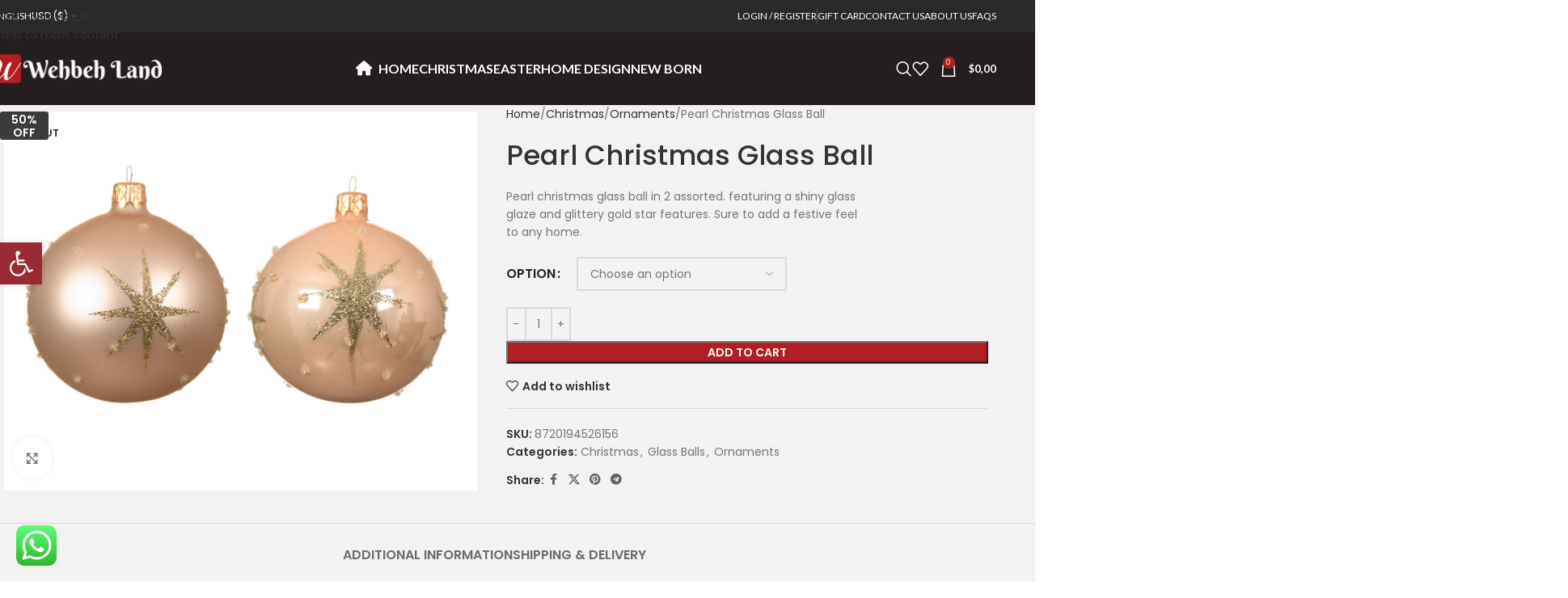

--- FILE ---
content_type: text/html; charset=UTF-8
request_url: https://www.wehbehland.com/product/pearl-christmas-glass-ball/
body_size: 48515
content:
<!DOCTYPE html>
<html lang="en-US">
<head>
	<meta charset="UTF-8">
	<link rel="profile" href="https://gmpg.org/xfn/11">
	<link rel="pingback" href="https://www.wehbehland.com/xmlrpc.php">

	<meta name='robots' content='index, follow, max-image-preview:large, max-snippet:-1, max-video-preview:-1' />
<link rel="alternate" hreflang="en" href="https://www.wehbehland.com/product/pearl-christmas-glass-ball/" />
<link rel="alternate" hreflang="he" href="https://www.wehbehland.com/he/product/%d7%9b%d7%93%d7%95%d7%a8-%d7%96%d7%9b%d7%95%d7%9b%d7%99%d7%aa-%d7%9c%d7%97%d7%92-%d7%94%d7%9e%d7%95%d7%9c%d7%93-24/" />
<link rel="alternate" hreflang="ar" href="https://www.wehbehland.com/ar/product/%d9%83%d8%b1%d8%a9-%d8%b2%d8%ac%d8%a7%d8%ac%d9%8a%d8%a9-%d9%84%d8%a4%d9%84%d8%a4%d9%8a%d8%a9-2/" />
<link rel="alternate" hreflang="x-default" href="https://www.wehbehland.com/product/pearl-christmas-glass-ball/" />

<!-- Google Tag Manager for WordPress by gtm4wp.com -->

<!-- End Google Tag Manager for WordPress by gtm4wp.com -->
	<link rel="preload" href="https://fonts.googleapis.com/css?family=Almarai|Varela+Round&display=swap" as="style">
	<title>Pearl Christmas Glass Ball &#8211; Wehbeh Land</title>
	<link rel="canonical" href="https://www.wehbehland.com/product/pearl-christmas-glass-ball/" />
	<meta property="og:locale" content="en_US" />
	<meta property="og:type" content="article" />
	<meta property="og:title" content="Pearl Christmas Glass Ball &#8211; Wehbeh Land" />
	<meta property="og:description" content="Pearl christmas glass ball in 2 assorted. featuring a shiny glass glaze and glittery gold star features. Sure to add a festive feel to any home." />
	<meta property="og:url" content="https://www.wehbehland.com/product/pearl-christmas-glass-ball/" />
	<meta property="og:site_name" content="Wehbeh Land" />
	<meta property="article:modified_time" content="2026-01-03T11:39:55+00:00" />
	<meta property="og:image" content="https://www.wehbehland.com/wp-content/uploads/150086.jpg" />
	<meta property="og:image:width" content="1181" />
	<meta property="og:image:height" content="945" />
	<meta property="og:image:type" content="image/jpeg" />
	<meta name="twitter:card" content="summary_large_image" />
	<meta name="twitter:label1" content="Est. reading time" />
	<meta name="twitter:data1" content="1 minute" />
	<script type="application/ld+json" class="yoast-schema-graph">{"@context":"https://schema.org","@graph":[{"@type":"WebPage","@id":"https://www.wehbehland.com/product/pearl-christmas-glass-ball/","url":"https://www.wehbehland.com/product/pearl-christmas-glass-ball/","name":"Pearl Christmas Glass Ball &#8211; Wehbeh Land","isPartOf":{"@id":"https://www.wehbehland.com/#website"},"primaryImageOfPage":{"@id":"https://www.wehbehland.com/product/pearl-christmas-glass-ball/#primaryimage"},"image":{"@id":"https://www.wehbehland.com/product/pearl-christmas-glass-ball/#primaryimage"},"thumbnailUrl":"https://www.wehbehland.com/wp-content/uploads/150086.jpg","datePublished":"2022-10-12T07:03:54+00:00","dateModified":"2026-01-03T11:39:55+00:00","breadcrumb":{"@id":"https://www.wehbehland.com/product/pearl-christmas-glass-ball/#breadcrumb"},"inLanguage":"en-US","potentialAction":[{"@type":"ReadAction","target":["https://www.wehbehland.com/product/pearl-christmas-glass-ball/"]}]},{"@type":"ImageObject","inLanguage":"en-US","@id":"https://www.wehbehland.com/product/pearl-christmas-glass-ball/#primaryimage","url":"https://www.wehbehland.com/wp-content/uploads/150086.jpg","contentUrl":"https://www.wehbehland.com/wp-content/uploads/150086.jpg","width":1181,"height":945},{"@type":"BreadcrumbList","@id":"https://www.wehbehland.com/product/pearl-christmas-glass-ball/#breadcrumb","itemListElement":[{"@type":"ListItem","position":1,"name":"Home","item":"https://www.wehbehland.com/"},{"@type":"ListItem","position":2,"name":"Shop","item":"https://www.wehbehland.com/shop/"},{"@type":"ListItem","position":3,"name":"Pearl Christmas Glass Ball"}]},{"@type":"WebSite","@id":"https://www.wehbehland.com/#website","url":"https://www.wehbehland.com/","name":"Wehbeh Land","description":"Unique Shopping Experience.","publisher":{"@id":"https://www.wehbehland.com/#organization"},"potentialAction":[{"@type":"SearchAction","target":{"@type":"EntryPoint","urlTemplate":"https://www.wehbehland.com/?s={search_term_string}"},"query-input":{"@type":"PropertyValueSpecification","valueRequired":true,"valueName":"search_term_string"}}],"inLanguage":"en-US"},{"@type":"Organization","@id":"https://www.wehbehland.com/#organization","name":"Wehbeh Land","url":"https://www.wehbehland.com/","logo":{"@type":"ImageObject","inLanguage":"en-US","@id":"https://www.wehbehland.com/#/schema/logo/image/","url":"https://www.wehbehland.com/wp-content/uploads/logo-1.png","contentUrl":"https://www.wehbehland.com/wp-content/uploads/logo-1.png","width":250,"height":53,"caption":"Wehbeh Land"},"image":{"@id":"https://www.wehbehland.com/#/schema/logo/image/"}}]}</script>


<link rel='dns-prefetch' href='//fonts.googleapis.com' />
<link rel="alternate" type="application/rss+xml" title="Wehbeh Land &raquo; Feed" href="https://www.wehbehland.com/feed/" />
<link rel="alternate" title="oEmbed (JSON)" type="application/json+oembed" href="https://www.wehbehland.com/wp-json/oembed/1.0/embed?url=https%3A%2F%2Fwww.wehbehland.com%2Fproduct%2Fpearl-christmas-glass-ball%2F" />
<link rel="alternate" title="oEmbed (XML)" type="text/xml+oembed" href="https://www.wehbehland.com/wp-json/oembed/1.0/embed?url=https%3A%2F%2Fwww.wehbehland.com%2Fproduct%2Fpearl-christmas-glass-ball%2F&#038;format=xml" />
	<style id='wp-img-auto-sizes-contain-inline-css' type='text/css'>
img:is([sizes=auto i],[sizes^="auto," i]){contain-intrinsic-size:3000px 1500px}
/*# sourceURL=wp-img-auto-sizes-contain-inline-css */
</style>
	<link rel='stylesheet' id='acy_front_messages_css-css' href='https://www.wehbehland.com/wp-content/plugins/acymailing/media/css/front/messages.min.css?v=1763637257' type='text/css' media='all'>
	<link rel='stylesheet' id='berocket_products_label_style-css' href='https://www.wehbehland.com/wp-content/plugins/advanced-product-labels-for-woocommerce/css/frontend.css' type='text/css' media='all'>
	<style id='berocket_products_label_style-inline-css' type='text/css'>

        .berocket_better_labels:before,
        .berocket_better_labels:after {
            clear: both;
            content: " ";
            display: block;
        }
        .berocket_better_labels.berocket_better_labels_image {
            position: absolute!important;
            top: 0px!important;
            bottom: 0px!important;
            left: 0px!important;
            right: 0px!important;
            pointer-events: none;
        }
        .berocket_better_labels.berocket_better_labels_image * {
            pointer-events: none;
        }
        .berocket_better_labels.berocket_better_labels_image img,
        .berocket_better_labels.berocket_better_labels_image .fa,
        .berocket_better_labels.berocket_better_labels_image .berocket_color_label,
        .berocket_better_labels.berocket_better_labels_image .berocket_image_background,
        .berocket_better_labels .berocket_better_labels_line .br_alabel,
        .berocket_better_labels .berocket_better_labels_line .br_alabel span {
            pointer-events: all;
        }
        .berocket_better_labels .berocket_color_label,
        .br_alabel .berocket_color_label {
            width: 100%;
            height: 100%;
            display: block;
        }
        .berocket_better_labels .berocket_better_labels_position_left {
            text-align:left;
            float: left;
            clear: left;
        }
        .berocket_better_labels .berocket_better_labels_position_center {
            text-align:center;
        }
        .berocket_better_labels .berocket_better_labels_position_right {
            text-align:right;
            float: right;
            clear: right;
        }
        .berocket_better_labels.berocket_better_labels_label {
            clear: both
        }
        .berocket_better_labels .berocket_better_labels_line {
            line-height: 1px;
        }
        .berocket_better_labels.berocket_better_labels_label .berocket_better_labels_line {
            clear: none;
        }
        .berocket_better_labels .berocket_better_labels_position_left .berocket_better_labels_line {
            clear: left;
        }
        .berocket_better_labels .berocket_better_labels_position_right .berocket_better_labels_line {
            clear: right;
        }
        .berocket_better_labels .berocket_better_labels_line .br_alabel {
            display: inline-block;
            position: relative;
            top: 0!important;
            left: 0!important;
            right: 0!important;
            line-height: 1px;
        }.berocket_better_labels .berocket_better_labels_position {
                display: flex;
                flex-direction: column;
            }
            .berocket_better_labels .berocket_better_labels_position.berocket_better_labels_position_left {
                align-items: start;
            }
            .berocket_better_labels .berocket_better_labels_position.berocket_better_labels_position_right {
                align-items: end;
            }
            .rtl .berocket_better_labels .berocket_better_labels_position.berocket_better_labels_position_left {
                align-items: end;
            }
            .rtl .berocket_better_labels .berocket_better_labels_position.berocket_better_labels_position_right {
                align-items: start;
            }
            .berocket_better_labels .berocket_better_labels_position.berocket_better_labels_position_center {
                align-items: center;
            }
            .berocket_better_labels .berocket_better_labels_position .berocket_better_labels_inline {
                display: flex;
                align-items: start;
            }
/*# sourceURL=berocket_products_label_style-inline-css */
</style>
	<link rel='stylesheet' id='ht_ctc_main_css-css' href='https://www.wehbehland.com/wp-content/plugins/click-to-chat-for-whatsapp/new/inc/assets/css/main.css' type='text/css' media='all'>
	<link rel='stylesheet' id='pwgc-wc-blocks-style-css' href='https://www.wehbehland.com/wp-content/plugins/pw-woocommerce-gift-cards/assets/css/blocks.css' type='text/css' media='all'>
	<link rel='stylesheet' id='widgetopts-styles-css' href='https://www.wehbehland.com/wp-content/plugins/widget-options/assets/css/widget-options.css' type='text/css' media='all'>
	<link rel='stylesheet' id='wcml-dropdown-0-css' href='//www.wehbehland.com/wp-content/plugins/woocommerce-multilingual/templates/currency-switchers/legacy-dropdown/style.css' type='text/css' media='all'>
	<style id='woocommerce-inline-inline-css' type='text/css'>
.woocommerce form .form-row .required { visibility: visible; }
/*# sourceURL=woocommerce-inline-inline-css */
</style>
	<link rel='stylesheet' id='wt-woocommerce-related-products-css' href='https://www.wehbehland.com/wp-content/plugins/wt-woocommerce-related-products/public/css/custom-related-products-public.css' type='text/css' media='all'>
	<link rel='stylesheet' id='carousel-css-css' href='https://www.wehbehland.com/wp-content/plugins/wt-woocommerce-related-products/public/css/owl.carousel.min.css' type='text/css' media='all'>
	<link rel='stylesheet' id='carousel-theme-css-css' href='https://www.wehbehland.com/wp-content/plugins/wt-woocommerce-related-products/public/css/owl.theme.default.min.css' type='text/css' media='all'>
	<link rel='stylesheet' id='wpml-legacy-dropdown-0-css' href='https://www.wehbehland.com/wp-content/plugins/sitepress-multilingual-cms/templates/language-switchers/legacy-dropdown/style.min.css' type='text/css' media='all'>
	<link rel='stylesheet' id='wpml-menu-item-0-css' href='https://www.wehbehland.com/wp-content/plugins/sitepress-multilingual-cms/templates/language-switchers/menu-item/style.min.css' type='text/css' media='all'>
	<link rel='stylesheet' id='pojo-a11y-css' href='https://www.wehbehland.com/wp-content/plugins/pojo-accessibility/assets/css/style.min.css' type='text/css' media='all'>
	<link rel='stylesheet' id='woo_discount_pro_style-css' href='https://www.wehbehland.com/wp-content/plugins/woo-discount-rules-pro/Assets/Css/awdr_style.css' type='text/css' media='all'>
	<link rel="stylesheet" href="https://www.wehbehland.com/wp-content/cache/jch-optimize/assets/css/44f1935b7a623dc0c13f867b2e13cc5390b8e2e2697f14998761cad4ad483f91.css" id="child-style-css">
	<link rel='stylesheet' id='js_composer_front-css' href='https://www.wehbehland.com/wp-content/plugins/js_composer/assets/css/js_composer.min.css' type='text/css' media='all'>
	<link rel="stylesheet" href="https://www.wehbehland.com/wp-content/cache/jch-optimize/assets/css/44f1935b7a623dc0c13f867b2e13cc534583e03ee8a96856ba7a3dca2ee48c61.css" id="wd-style-base-css">
	<link rel="stylesheet" href="https://www.wehbehland.com/wp-content/cache/jch-optimize/assets/css/44f1935b7a623dc0c13f867b2e13cc534a094f87b665cc8f7d5003c7eab95006.css" id="wd-helpers-wpb-elem-css">
	<link rel="stylesheet" href="https://www.wehbehland.com/wp-content/cache/jch-optimize/assets/css/44f1935b7a623dc0c13f867b2e13cc53651a36ef59ac0dc81a7824ff52d07cfc.css" id="wd-revolution-slider-css">
	<link rel="stylesheet" href="https://www.wehbehland.com/wp-content/cache/jch-optimize/assets/css/44f1935b7a623dc0c13f867b2e13cc53dc2590762d316da2045d3e46f629cc95.css" id="wd-wpml-css">
	<link rel="stylesheet" href="https://www.wehbehland.com/wp-content/cache/jch-optimize/assets/css/44f1935b7a623dc0c13f867b2e13cc539b46976e55bbb559f33d3901be96e1f9.css" id="wd-int-wpml-curr-switch-css">
	<link rel="stylesheet" href="https://www.wehbehland.com/wp-content/cache/jch-optimize/assets/css/44f1935b7a623dc0c13f867b2e13cc53af26441a0994d6a6ac436d3885262f3a.css" id="wd-wpbakery-base-css">
	<link rel="stylesheet" href="https://www.wehbehland.com/wp-content/cache/jch-optimize/assets/css/44f1935b7a623dc0c13f867b2e13cc533959118905d2a2e768b2e98a9439e89b.css" id="wd-wpbakery-base-deprecated-css">
	<link rel="stylesheet" href="https://www.wehbehland.com/wp-content/cache/jch-optimize/assets/css/44f1935b7a623dc0c13f867b2e13cc53fb3c9fb4e86bf71f8efccf6ec9de9f22.css" id="wd-woo-payment-plugin-paypal-css">
	<link rel="stylesheet" href="https://www.wehbehland.com/wp-content/cache/jch-optimize/assets/css/44f1935b7a623dc0c13f867b2e13cc53659c3a0a4ae1720f97465abd9658b371.css" id="wd-notices-fixed-css">
	<link rel='stylesheet' id='wd-woocommerce-base-css' href='https://www.wehbehland.com/wp-content/themes/woodmart/css/parts/woocommerce-base.min.css' type='text/css' media='all'>
	<link rel="stylesheet" href="https://www.wehbehland.com/wp-content/cache/jch-optimize/assets/css/44f1935b7a623dc0c13f867b2e13cc5384d1ccddde80fd7195fb633d5b7328c2.css" id="wd-mod-star-rating-css">
	<link rel="stylesheet" href="https://www.wehbehland.com/wp-content/cache/jch-optimize/assets/css/44f1935b7a623dc0c13f867b2e13cc53be71f88341c5797979ff04198cb60d82.css" id="wd-woocommerce-block-notices-css">
	<link rel="stylesheet" href="https://www.wehbehland.com/wp-content/cache/jch-optimize/assets/css/44f1935b7a623dc0c13f867b2e13cc53dc532587e260b06a9d07f21045bbf20e.css" id="wd-woo-mod-quantity-css">
	<link rel="stylesheet" href="https://www.wehbehland.com/wp-content/cache/jch-optimize/assets/css/44f1935b7a623dc0c13f867b2e13cc53be328cde843fb5a413fe02acdee6c63b.css" id="wd-woo-single-prod-el-base-css">
	<link rel="stylesheet" href="https://www.wehbehland.com/wp-content/cache/jch-optimize/assets/css/44f1935b7a623dc0c13f867b2e13cc536a7856744a9f0503b45d4a8857d82f35.css" id="wd-woo-mod-stock-status-css">
	<link rel="stylesheet" href="https://www.wehbehland.com/wp-content/cache/jch-optimize/assets/css/44f1935b7a623dc0c13f867b2e13cc53265af7c6b15a7344ecca7ca1457019b6.css" id="wd-woo-mod-shop-attributes-css">
	<link rel="stylesheet" href="https://www.wehbehland.com/wp-content/cache/jch-optimize/assets/css/44f1935b7a623dc0c13f867b2e13cc53904de9fecdbdcd443b035da6d54d71a3.css" id="wd-opt-carousel-disable-css">
	<link rel="stylesheet" href="https://www.wehbehland.com/wp-content/cache/jch-optimize/assets/css/44f1935b7a623dc0c13f867b2e13cc53d82138daa9623fc97688ad3dd85e872e.css" id="wd-header-base-css">
	<link rel="stylesheet" href="https://www.wehbehland.com/wp-content/cache/jch-optimize/assets/css/44f1935b7a623dc0c13f867b2e13cc53c21b4683bb6fbd31af175745fe6ec9ed.css" id="wd-mod-tools-css">
	<link rel="stylesheet" href="https://www.wehbehland.com/wp-content/cache/jch-optimize/assets/css/44f1935b7a623dc0c13f867b2e13cc5397c84d7d3cbf19750f7e4d94496c0e97.css" id="wd-header-elements-base-css">
	<link rel="stylesheet" href="https://www.wehbehland.com/wp-content/cache/jch-optimize/assets/css/44f1935b7a623dc0c13f867b2e13cc533ec953db3220706f8b7a1ac65f658bd4.css" id="wd-woo-mod-login-form-css">
	<link rel="stylesheet" href="https://www.wehbehland.com/wp-content/cache/jch-optimize/assets/css/44f1935b7a623dc0c13f867b2e13cc5365d9c04d92e0ff386d23a262d9cac8d6.css" id="wd-header-my-account-css">
	<link rel="stylesheet" href="https://www.wehbehland.com/wp-content/cache/jch-optimize/assets/css/44f1935b7a623dc0c13f867b2e13cc53cefa81884d52a5e00dc3d078142b4912.css" id="wd-header-search-css">
	<link rel="stylesheet" href="https://www.wehbehland.com/wp-content/cache/jch-optimize/assets/css/44f1935b7a623dc0c13f867b2e13cc53a9fdab6d400bb724c8dd3403c7d1f2b0.css" id="wd-header-cart-side-css">
	<link rel="stylesheet" href="https://www.wehbehland.com/wp-content/cache/jch-optimize/assets/css/44f1935b7a623dc0c13f867b2e13cc53a69b8bf4759ab1ab6b3b9b8527672107.css" id="wd-header-cart-css">
	<link rel="stylesheet" href="https://www.wehbehland.com/wp-content/cache/jch-optimize/assets/css/44f1935b7a623dc0c13f867b2e13cc538193600233a6f4083716ea0e5daded00.css" id="wd-widget-shopping-cart-css">
	<link rel="stylesheet" href="https://www.wehbehland.com/wp-content/cache/jch-optimize/assets/css/44f1935b7a623dc0c13f867b2e13cc533ae1e827b078d30f405c3cf1ca55d353.css" id="wd-widget-product-list-css">
	<link rel="stylesheet" href="https://www.wehbehland.com/wp-content/cache/jch-optimize/assets/css/44f1935b7a623dc0c13f867b2e13cc531f51e2ac6fcb4032a1fce092b2e25f75.css" id="wd-header-mobile-nav-dropdown-css">
	<link rel="stylesheet" href="https://www.wehbehland.com/wp-content/cache/jch-optimize/assets/css/44f1935b7a623dc0c13f867b2e13cc53d27031cafb332faa92858868af13b401.css" id="wd-page-title-css">
	<link rel="stylesheet" href="https://www.wehbehland.com/wp-content/cache/jch-optimize/assets/css/44f1935b7a623dc0c13f867b2e13cc53a17253afefed1193c81eb2e4965deb66.css" id="wd-woo-single-prod-predefined-css">
	<link rel="stylesheet" href="https://www.wehbehland.com/wp-content/cache/jch-optimize/assets/css/44f1935b7a623dc0c13f867b2e13cc536573d01756dafdebbdc58f9deb24ba2d.css" id="wd-woo-single-prod-and-quick-view-predefined-css">
	<link rel="stylesheet" href="https://www.wehbehland.com/wp-content/cache/jch-optimize/assets/css/44f1935b7a623dc0c13f867b2e13cc536db85fbcb96ab9a1895671837406d220.css" id="wd-woo-single-prod-el-tabs-predefined-css">
	<link rel="stylesheet" href="https://www.wehbehland.com/wp-content/cache/jch-optimize/assets/css/44f1935b7a623dc0c13f867b2e13cc53a618bc69c0f623ee8a9871804c560a0c.css" id="wd-woo-single-prod-opt-base-css">
	<link rel="stylesheet" href="https://www.wehbehland.com/wp-content/cache/jch-optimize/assets/css/44f1935b7a623dc0c13f867b2e13cc53c8f1a860cd2da4193554ddb10061aab3.css" id="wd-woo-single-prod-el-gallery-css">
	<link rel="stylesheet" href="https://www.wehbehland.com/wp-content/cache/jch-optimize/assets/css/44f1935b7a623dc0c13f867b2e13cc53561595a067024906d0bad45ef7860f5a.css" id="wd-swiper-css">
	<link rel="stylesheet" href="https://www.wehbehland.com/wp-content/cache/jch-optimize/assets/css/44f1935b7a623dc0c13f867b2e13cc531032ad43a3f86b18359e7b432d06526c.css" id="wd-woo-mod-product-labels-css">
	<link rel="stylesheet" href="https://www.wehbehland.com/wp-content/cache/jch-optimize/assets/css/44f1935b7a623dc0c13f867b2e13cc53127f767af83460baf675cf119b8d9384.css" id="wd-woo-mod-product-labels-rect-css">
	<link rel="stylesheet" href="https://www.wehbehland.com/wp-content/cache/jch-optimize/assets/css/44f1935b7a623dc0c13f867b2e13cc53aed5d9a0f78414fcb9bd7c1dd4a9eccd.css" id="wd-swiper-arrows-css">
	<link rel="stylesheet" href="https://www.wehbehland.com/wp-content/cache/jch-optimize/assets/css/44f1935b7a623dc0c13f867b2e13cc53878c63a91b670563b3c9fa89f4a325d7.css" id="wd-photoswipe-css">
	<link rel="stylesheet" href="https://www.wehbehland.com/wp-content/cache/jch-optimize/assets/css/44f1935b7a623dc0c13f867b2e13cc538b71f019d490d366f2cfd6cc74729d95.css" id="wd-woo-mod-variation-form-css">
	<link rel="stylesheet" href="https://www.wehbehland.com/wp-content/cache/jch-optimize/assets/css/44f1935b7a623dc0c13f867b2e13cc53a704923480a7afafb6be0e686ef9561d.css" id="wd-woo-mod-swatches-base-css">
	<link rel="stylesheet" href="https://www.wehbehland.com/wp-content/cache/jch-optimize/assets/css/44f1935b7a623dc0c13f867b2e13cc53966ddc4e80c48c1eebc431dc309034f7.css" id="wd-woo-mod-variation-form-single-css">
	<link rel="stylesheet" href="https://www.wehbehland.com/wp-content/cache/jch-optimize/assets/css/44f1935b7a623dc0c13f867b2e13cc53efc4af7a988f30a554d6d3e1d74b42c9.css" id="wd-woo-mod-swatches-style-1-css">
	<link rel="stylesheet" href="https://www.wehbehland.com/wp-content/cache/jch-optimize/assets/css/44f1935b7a623dc0c13f867b2e13cc535cd5e6a96d12ae1382fe42f2cfd6062a.css" id="wd-woo-mod-swatches-dis-3-css">
	<link rel="stylesheet" href="https://www.wehbehland.com/wp-content/cache/jch-optimize/assets/css/44f1935b7a623dc0c13f867b2e13cc5380e88f91fff013e373f229b515f04549.css" id="wd-social-icons-css">
	<link rel="stylesheet" href="https://www.wehbehland.com/wp-content/cache/jch-optimize/assets/css/44f1935b7a623dc0c13f867b2e13cc53280d1192276b0cd358641ffe8bfd00eb.css" id="wd-tabs-css">
	<link rel="stylesheet" href="https://www.wehbehland.com/wp-content/cache/jch-optimize/assets/css/44f1935b7a623dc0c13f867b2e13cc531b1e6ad7bf05eb742aa5d601f2bc23bb.css" id="wd-woo-single-prod-el-tabs-opt-layout-tabs-css">
	<link rel="stylesheet" href="https://www.wehbehland.com/wp-content/cache/jch-optimize/assets/css/44f1935b7a623dc0c13f867b2e13cc53394c17d185c7478f62caeef4197c017b.css" id="wd-accordion-css">
	<link rel="stylesheet" href="https://www.wehbehland.com/wp-content/cache/jch-optimize/assets/css/44f1935b7a623dc0c13f867b2e13cc537bdc6d66a7f7c85083ff9e317578ff5d.css" id="wd-accordion-elem-wpb-css">
	<link rel="stylesheet" href="https://www.wehbehland.com/wp-content/cache/jch-optimize/assets/css/44f1935b7a623dc0c13f867b2e13cc5318824ea7ab3617bcf62c9234ba5b3aca.css" id="wd-mod-animations-keyframes-css">
	<link rel="stylesheet" href="https://www.wehbehland.com/wp-content/cache/jch-optimize/assets/css/44f1935b7a623dc0c13f867b2e13cc532f2298bc0703074e0767aebedf825713.css" id="wd-image-gallery-css">
	<link rel="stylesheet" href="https://www.wehbehland.com/wp-content/cache/jch-optimize/assets/css/44f1935b7a623dc0c13f867b2e13cc53d3fc0e2b5886938ba55e0d062af8ed3b.css" id="wd-section-title-css">
	<link rel="stylesheet" href="https://www.wehbehland.com/wp-content/cache/jch-optimize/assets/css/44f1935b7a623dc0c13f867b2e13cc53247236f3f052974f80a76b177d859a38.css" id="wd-mod-highlighted-text-css">
	<link rel="stylesheet" href="https://www.wehbehland.com/wp-content/cache/jch-optimize/assets/css/44f1935b7a623dc0c13f867b2e13cc53aa29bcda1bc96f134bc492a2c4b071a9.css" id="wd-product-loop-css">
	<link rel="stylesheet" href="https://www.wehbehland.com/wp-content/cache/jch-optimize/assets/css/44f1935b7a623dc0c13f867b2e13cc53c725d44465a8219bea9a76e299da9073.css" id="wd-product-loop-icons-css">
	<link rel="stylesheet" href="https://www.wehbehland.com/wp-content/cache/jch-optimize/assets/css/44f1935b7a623dc0c13f867b2e13cc53b1663eafa7a9c4d530b35cfd6e9e1fb1.css" id="wd-mfp-popup-css">
	<link rel="stylesheet" href="https://www.wehbehland.com/wp-content/cache/jch-optimize/assets/css/44f1935b7a623dc0c13f867b2e13cc5343baf346d0a7eff606f8a1d9f90bf274.css" id="wd-mod-animations-transform-css">
	<link rel="stylesheet" href="https://www.wehbehland.com/wp-content/cache/jch-optimize/assets/css/44f1935b7a623dc0c13f867b2e13cc531d0236cf9f829a47c9a6ef81901f5ed8.css" id="wd-mod-transform-css">
	<link rel="stylesheet" href="https://www.wehbehland.com/wp-content/cache/jch-optimize/assets/css/44f1935b7a623dc0c13f867b2e13cc5327de4b3656cbb441907c51e3116c4796.css" id="wd-swiper-pagin-css">
	<link rel="stylesheet" href="https://www.wehbehland.com/wp-content/cache/jch-optimize/assets/css/44f1935b7a623dc0c13f867b2e13cc538651e64ec08ff6e9cfe0d4ee21e901fb.css" id="wd-footer-base-css">
	<link rel="stylesheet" href="https://www.wehbehland.com/wp-content/cache/jch-optimize/assets/css/44f1935b7a623dc0c13f867b2e13cc53cb2240bb9f6cbd99c12cc1cef85bea5c.css" id="wd-info-box-css">
	<link rel="stylesheet" href="https://www.wehbehland.com/wp-content/cache/jch-optimize/assets/css/44f1935b7a623dc0c13f867b2e13cc5358a04bd6b26e82f05a193e2845f42805.css" id="wd-responsive-text-css">
	<link rel="stylesheet" href="https://www.wehbehland.com/wp-content/cache/jch-optimize/assets/css/44f1935b7a623dc0c13f867b2e13cc53c08d8c036beff5d6245be9ccdfb9cf79.css" id="wd-mod-nav-menu-label-css">
	<link rel="stylesheet" href="https://www.wehbehland.com/wp-content/cache/jch-optimize/assets/css/44f1935b7a623dc0c13f867b2e13cc5319b6cdcec06b35f035d80eb89806a4df.css" id="wd-scroll-top-css">
	<link rel="stylesheet" href="https://www.wehbehland.com/wp-content/cache/jch-optimize/assets/css/44f1935b7a623dc0c13f867b2e13cc5380f8075b6a32f866e9a8f3c1565accd9.css" id="wd-header-search-fullscreen-css">
	<link rel="stylesheet" href="https://www.wehbehland.com/wp-content/cache/jch-optimize/assets/css/44f1935b7a623dc0c13f867b2e13cc53ab8c1b7711bc7e71859a9fc18179a7fd.css" id="wd-header-search-fullscreen-1-css">
	<link rel="stylesheet" href="https://www.wehbehland.com/wp-content/cache/jch-optimize/assets/css/44f1935b7a623dc0c13f867b2e13cc53eb047152f1ed4905781a3850fe03c6c2.css" id="wd-wd-search-form-css">
	<link rel="stylesheet" href="https://www.wehbehland.com/wp-content/cache/jch-optimize/assets/css/44f1935b7a623dc0c13f867b2e13cc53665c4eadce4b7c5e13bcb0075435ed28.css" id="wd-wd-search-results-css">
	<link rel="stylesheet" href="https://www.wehbehland.com/wp-content/cache/jch-optimize/assets/css/44f1935b7a623dc0c13f867b2e13cc530aa95a5d157e64781461a0819ce6a375.css" id="wd-wd-search-dropdown-css">
	<link rel="stylesheet" href="https://www.wehbehland.com/wp-content/cache/jch-optimize/assets/css/44f1935b7a623dc0c13f867b2e13cc532e40a3f3a45d629cb8c069f42f54e142.css" id="wd-header-my-account-sidebar-css">
	<link rel="stylesheet" href="https://www.wehbehland.com/wp-content/cache/jch-optimize/assets/css/44f1935b7a623dc0c13f867b2e13cc530d91eac395dd77f43b96130713af1fe6.css" id="xts-style-theme_settings_default-css">
	<style>.product .images {position: relative;}</style>
	<style type="text/css">
#pojo-a11y-toolbar .pojo-a11y-toolbar-toggle a{ background-color: #9a2b35;	color: #ffffff;}
#pojo-a11y-toolbar .pojo-a11y-toolbar-overlay, #pojo-a11y-toolbar .pojo-a11y-toolbar-overlay ul.pojo-a11y-toolbar-items.pojo-a11y-links{ border-color: #9a2b35;}
body.pojo-a11y-focusable a:focus{ outline-style: solid !important;	outline-width: 1px !important;	outline-color: #FF0000 !important;}
#pojo-a11y-toolbar{ top: 300px !important;}
#pojo-a11y-toolbar .pojo-a11y-toolbar-overlay{ background-color: #ffffff;}
#pojo-a11y-toolbar .pojo-a11y-toolbar-overlay ul.pojo-a11y-toolbar-items li.pojo-a11y-toolbar-item a, #pojo-a11y-toolbar .pojo-a11y-toolbar-overlay p.pojo-a11y-toolbar-title{ color: #333333;}
#pojo-a11y-toolbar .pojo-a11y-toolbar-overlay ul.pojo-a11y-toolbar-items li.pojo-a11y-toolbar-item a.active{ background-color: #9a2b35;	color: #ffffff;}
@media (max-width: 767px) { #pojo-a11y-toolbar { top: 250px !important; } }</style>
	<style>
		
		</style>
	<style id="wd-style-header_694605-css" data-type="wd-style-header_694605">
				:root{
	--wd-top-bar-h: 40px;
	--wd-top-bar-sm-h: 38px;
	--wd-top-bar-sticky-h: .00001px;
	--wd-top-bar-brd-w: .00001px;

	--wd-header-general-h: 90px;
	--wd-header-general-sm-h: 60px;
	--wd-header-general-sticky-h: 60px;
	--wd-header-general-brd-w: .00001px;

	--wd-header-bottom-h: 52px;
	--wd-header-bottom-sm-h: 52px;
	--wd-header-bottom-sticky-h: .00001px;
	--wd-header-bottom-brd-w: .00001px;

	--wd-header-clone-h: .00001px;

	--wd-header-brd-w: calc(var(--wd-top-bar-brd-w) + var(--wd-header-general-brd-w) + var(--wd-header-bottom-brd-w));
	--wd-header-h: calc(var(--wd-top-bar-h) + var(--wd-header-general-h) + var(--wd-header-bottom-h) + var(--wd-header-brd-w));
	--wd-header-sticky-h: calc(var(--wd-top-bar-sticky-h) + var(--wd-header-general-sticky-h) + var(--wd-header-bottom-sticky-h) + var(--wd-header-clone-h) + var(--wd-header-brd-w));
	--wd-header-sm-h: calc(var(--wd-top-bar-sm-h) + var(--wd-header-general-sm-h) + var(--wd-header-bottom-sm-h) + var(--wd-header-brd-w));
}

.whb-top-bar .wd-dropdown {
	margin-top: -1px;
}

.whb-top-bar .wd-dropdown:after {
	height: 10px;
}


.whb-sticked .whb-general-header .wd-dropdown:not(.sub-sub-menu) {
	margin-top: 9px;
}

.whb-sticked .whb-general-header .wd-dropdown:not(.sub-sub-menu):after {
	height: 20px;
}




.whb-header-bottom .wd-dropdown {
	margin-top: 5px;
}

.whb-header-bottom .wd-dropdown:after {
	height: 16px;
}



		
.whb-top-bar {
	background-color: rgba(43, 41, 41, 1);
}

.whb-9x1ytaxq7aphtb3npidp form.searchform {
	--wd-form-height: 46px;
}
.whb-general-header {
	background-color: rgba(36, 30, 30, 1);border-bottom-width: 0px;border-bottom-style: solid;
}

.whb-header-bottom {
	background-color: rgba(232, 232, 232, 1);border-bottom-width: 0px;border-bottom-style: solid;
}
			</style>
	<style id='global-styles-inline-css' type='text/css'>
:root{--wp--preset--aspect-ratio--square: 1;--wp--preset--aspect-ratio--4-3: 4/3;--wp--preset--aspect-ratio--3-4: 3/4;--wp--preset--aspect-ratio--3-2: 3/2;--wp--preset--aspect-ratio--2-3: 2/3;--wp--preset--aspect-ratio--16-9: 16/9;--wp--preset--aspect-ratio--9-16: 9/16;--wp--preset--color--black: #000000;--wp--preset--color--cyan-bluish-gray: #abb8c3;--wp--preset--color--white: #ffffff;--wp--preset--color--pale-pink: #f78da7;--wp--preset--color--vivid-red: #cf2e2e;--wp--preset--color--luminous-vivid-orange: #ff6900;--wp--preset--color--luminous-vivid-amber: #fcb900;--wp--preset--color--light-green-cyan: #7bdcb5;--wp--preset--color--vivid-green-cyan: #00d084;--wp--preset--color--pale-cyan-blue: #8ed1fc;--wp--preset--color--vivid-cyan-blue: #0693e3;--wp--preset--color--vivid-purple: #9b51e0;--wp--preset--gradient--vivid-cyan-blue-to-vivid-purple: linear-gradient(135deg,rgb(6,147,227) 0%,rgb(155,81,224) 100%);--wp--preset--gradient--light-green-cyan-to-vivid-green-cyan: linear-gradient(135deg,rgb(122,220,180) 0%,rgb(0,208,130) 100%);--wp--preset--gradient--luminous-vivid-amber-to-luminous-vivid-orange: linear-gradient(135deg,rgb(252,185,0) 0%,rgb(255,105,0) 100%);--wp--preset--gradient--luminous-vivid-orange-to-vivid-red: linear-gradient(135deg,rgb(255,105,0) 0%,rgb(207,46,46) 100%);--wp--preset--gradient--very-light-gray-to-cyan-bluish-gray: linear-gradient(135deg,rgb(238,238,238) 0%,rgb(169,184,195) 100%);--wp--preset--gradient--cool-to-warm-spectrum: linear-gradient(135deg,rgb(74,234,220) 0%,rgb(151,120,209) 20%,rgb(207,42,186) 40%,rgb(238,44,130) 60%,rgb(251,105,98) 80%,rgb(254,248,76) 100%);--wp--preset--gradient--blush-light-purple: linear-gradient(135deg,rgb(255,206,236) 0%,rgb(152,150,240) 100%);--wp--preset--gradient--blush-bordeaux: linear-gradient(135deg,rgb(254,205,165) 0%,rgb(254,45,45) 50%,rgb(107,0,62) 100%);--wp--preset--gradient--luminous-dusk: linear-gradient(135deg,rgb(255,203,112) 0%,rgb(199,81,192) 50%,rgb(65,88,208) 100%);--wp--preset--gradient--pale-ocean: linear-gradient(135deg,rgb(255,245,203) 0%,rgb(182,227,212) 50%,rgb(51,167,181) 100%);--wp--preset--gradient--electric-grass: linear-gradient(135deg,rgb(202,248,128) 0%,rgb(113,206,126) 100%);--wp--preset--gradient--midnight: linear-gradient(135deg,rgb(2,3,129) 0%,rgb(40,116,252) 100%);--wp--preset--font-size--small: 13px;--wp--preset--font-size--medium: 20px;--wp--preset--font-size--large: 36px;--wp--preset--font-size--x-large: 42px;--wp--preset--spacing--20: 0.44rem;--wp--preset--spacing--30: 0.67rem;--wp--preset--spacing--40: 1rem;--wp--preset--spacing--50: 1.5rem;--wp--preset--spacing--60: 2.25rem;--wp--preset--spacing--70: 3.38rem;--wp--preset--spacing--80: 5.06rem;--wp--preset--shadow--natural: 6px 6px 9px rgba(0, 0, 0, 0.2);--wp--preset--shadow--deep: 12px 12px 50px rgba(0, 0, 0, 0.4);--wp--preset--shadow--sharp: 6px 6px 0px rgba(0, 0, 0, 0.2);--wp--preset--shadow--outlined: 6px 6px 0px -3px rgb(255, 255, 255), 6px 6px rgb(0, 0, 0);--wp--preset--shadow--crisp: 6px 6px 0px rgb(0, 0, 0);}:where(body) { margin: 0; }.wp-site-blocks > .alignleft { float: left; margin-right: 2em; }.wp-site-blocks > .alignright { float: right; margin-left: 2em; }.wp-site-blocks > .aligncenter { justify-content: center; margin-left: auto; margin-right: auto; }:where(.is-layout-flex){gap: 0.5em;}:where(.is-layout-grid){gap: 0.5em;}.is-layout-flow > .alignleft{float: left;margin-inline-start: 0;margin-inline-end: 2em;}.is-layout-flow > .alignright{float: right;margin-inline-start: 2em;margin-inline-end: 0;}.is-layout-flow > .aligncenter{margin-left: auto !important;margin-right: auto !important;}.is-layout-constrained > .alignleft{float: left;margin-inline-start: 0;margin-inline-end: 2em;}.is-layout-constrained > .alignright{float: right;margin-inline-start: 2em;margin-inline-end: 0;}.is-layout-constrained > .aligncenter{margin-left: auto !important;margin-right: auto !important;}.is-layout-constrained > :where(:not(.alignleft):not(.alignright):not(.alignfull)){margin-left: auto !important;margin-right: auto !important;}body .is-layout-flex{display: flex;}.is-layout-flex{flex-wrap: wrap;align-items: center;}.is-layout-flex > :is(*, div){margin: 0;}body .is-layout-grid{display: grid;}.is-layout-grid > :is(*, div){margin: 0;}body{padding-top: 0px;padding-right: 0px;padding-bottom: 0px;padding-left: 0px;}a:where(:not(.wp-element-button)){text-decoration: none;}:root :where(.wp-element-button, .wp-block-button__link){background-color: #32373c;border-width: 0;color: #fff;font-family: inherit;font-size: inherit;font-style: inherit;font-weight: inherit;letter-spacing: inherit;line-height: inherit;padding-top: calc(0.667em + 2px);padding-right: calc(1.333em + 2px);padding-bottom: calc(0.667em + 2px);padding-left: calc(1.333em + 2px);text-decoration: none;text-transform: inherit;}.has-black-color{color: var(--wp--preset--color--black) !important;}.has-cyan-bluish-gray-color{color: var(--wp--preset--color--cyan-bluish-gray) !important;}.has-white-color{color: var(--wp--preset--color--white) !important;}.has-pale-pink-color{color: var(--wp--preset--color--pale-pink) !important;}.has-vivid-red-color{color: var(--wp--preset--color--vivid-red) !important;}.has-luminous-vivid-orange-color{color: var(--wp--preset--color--luminous-vivid-orange) !important;}.has-luminous-vivid-amber-color{color: var(--wp--preset--color--luminous-vivid-amber) !important;}.has-light-green-cyan-color{color: var(--wp--preset--color--light-green-cyan) !important;}.has-vivid-green-cyan-color{color: var(--wp--preset--color--vivid-green-cyan) !important;}.has-pale-cyan-blue-color{color: var(--wp--preset--color--pale-cyan-blue) !important;}.has-vivid-cyan-blue-color{color: var(--wp--preset--color--vivid-cyan-blue) !important;}.has-vivid-purple-color{color: var(--wp--preset--color--vivid-purple) !important;}.has-black-background-color{background-color: var(--wp--preset--color--black) !important;}.has-cyan-bluish-gray-background-color{background-color: var(--wp--preset--color--cyan-bluish-gray) !important;}.has-white-background-color{background-color: var(--wp--preset--color--white) !important;}.has-pale-pink-background-color{background-color: var(--wp--preset--color--pale-pink) !important;}.has-vivid-red-background-color{background-color: var(--wp--preset--color--vivid-red) !important;}.has-luminous-vivid-orange-background-color{background-color: var(--wp--preset--color--luminous-vivid-orange) !important;}.has-luminous-vivid-amber-background-color{background-color: var(--wp--preset--color--luminous-vivid-amber) !important;}.has-light-green-cyan-background-color{background-color: var(--wp--preset--color--light-green-cyan) !important;}.has-vivid-green-cyan-background-color{background-color: var(--wp--preset--color--vivid-green-cyan) !important;}.has-pale-cyan-blue-background-color{background-color: var(--wp--preset--color--pale-cyan-blue) !important;}.has-vivid-cyan-blue-background-color{background-color: var(--wp--preset--color--vivid-cyan-blue) !important;}.has-vivid-purple-background-color{background-color: var(--wp--preset--color--vivid-purple) !important;}.has-black-border-color{border-color: var(--wp--preset--color--black) !important;}.has-cyan-bluish-gray-border-color{border-color: var(--wp--preset--color--cyan-bluish-gray) !important;}.has-white-border-color{border-color: var(--wp--preset--color--white) !important;}.has-pale-pink-border-color{border-color: var(--wp--preset--color--pale-pink) !important;}.has-vivid-red-border-color{border-color: var(--wp--preset--color--vivid-red) !important;}.has-luminous-vivid-orange-border-color{border-color: var(--wp--preset--color--luminous-vivid-orange) !important;}.has-luminous-vivid-amber-border-color{border-color: var(--wp--preset--color--luminous-vivid-amber) !important;}.has-light-green-cyan-border-color{border-color: var(--wp--preset--color--light-green-cyan) !important;}.has-vivid-green-cyan-border-color{border-color: var(--wp--preset--color--vivid-green-cyan) !important;}.has-pale-cyan-blue-border-color{border-color: var(--wp--preset--color--pale-cyan-blue) !important;}.has-vivid-cyan-blue-border-color{border-color: var(--wp--preset--color--vivid-cyan-blue) !important;}.has-vivid-purple-border-color{border-color: var(--wp--preset--color--vivid-purple) !important;}.has-vivid-cyan-blue-to-vivid-purple-gradient-background{background: var(--wp--preset--gradient--vivid-cyan-blue-to-vivid-purple) !important;}.has-light-green-cyan-to-vivid-green-cyan-gradient-background{background: var(--wp--preset--gradient--light-green-cyan-to-vivid-green-cyan) !important;}.has-luminous-vivid-amber-to-luminous-vivid-orange-gradient-background{background: var(--wp--preset--gradient--luminous-vivid-amber-to-luminous-vivid-orange) !important;}.has-luminous-vivid-orange-to-vivid-red-gradient-background{background: var(--wp--preset--gradient--luminous-vivid-orange-to-vivid-red) !important;}.has-very-light-gray-to-cyan-bluish-gray-gradient-background{background: var(--wp--preset--gradient--very-light-gray-to-cyan-bluish-gray) !important;}.has-cool-to-warm-spectrum-gradient-background{background: var(--wp--preset--gradient--cool-to-warm-spectrum) !important;}.has-blush-light-purple-gradient-background{background: var(--wp--preset--gradient--blush-light-purple) !important;}.has-blush-bordeaux-gradient-background{background: var(--wp--preset--gradient--blush-bordeaux) !important;}.has-luminous-dusk-gradient-background{background: var(--wp--preset--gradient--luminous-dusk) !important;}.has-pale-ocean-gradient-background{background: var(--wp--preset--gradient--pale-ocean) !important;}.has-electric-grass-gradient-background{background: var(--wp--preset--gradient--electric-grass) !important;}.has-midnight-gradient-background{background: var(--wp--preset--gradient--midnight) !important;}.has-small-font-size{font-size: var(--wp--preset--font-size--small) !important;}.has-medium-font-size{font-size: var(--wp--preset--font-size--medium) !important;}.has-large-font-size{font-size: var(--wp--preset--font-size--large) !important;}.has-x-large-font-size{font-size: var(--wp--preset--font-size--x-large) !important;}
/*# sourceURL=global-styles-inline-css */
</style>
	<link rel='stylesheet' id='vc_font_awesome_5_shims-css' href='https://www.wehbehland.com/wp-content/plugins/js_composer/assets/lib/vendor/dist/@fortawesome/fontawesome-free/css/v4-shims.min.css' type='text/css' media='all'>
	<link rel='stylesheet' id='vc_font_awesome_6-css' href='https://www.wehbehland.com/wp-content/plugins/js_composer/assets/lib/vendor/dist/@fortawesome/fontawesome-free/css/all.min.css' type='text/css' media='all'>
	<link rel='stylesheet' id='vc_animate-css-css' href='https://www.wehbehland.com/wp-content/plugins/js_composer/assets/lib/vendor/dist/animate.css/animate.min.css' type='text/css' media='all'>
	<link rel='stylesheet' id='style_acymailing_module-css' href='https://www.wehbehland.com/wp-content/plugins/acymailing/media/css/module.min.css?v=1064' type='text/css' media='all'>
	<link rel='stylesheet' id='rs-plugin-settings-css' href='//www.wehbehland.com/wp-content/plugins/revslider/sr6/assets/css/rs6.css' type='text/css' media='all'>
	<style id='rs-plugin-settings-inline-css' type='text/css'>
#rs-demo-id {}
/*# sourceURL=rs-plugin-settings-inline-css */
</style>

























































































<link rel='stylesheet' id='xts-google-fonts-css' href='https://fonts.googleapis.com/css?family=Poppins%3A400%2C600%2C500%7CLato%3A400%2C700' type='text/css' media='all'>



























<script></script><link rel="https://api.w.org/" href="https://www.wehbehland.com/wp-json/" /><link rel="alternate" title="JSON" type="application/json" href="https://www.wehbehland.com/wp-json/wp/v2/product/51397" /><link rel="EditURI" type="application/rsd+xml" title="RSD" href="https://www.wehbehland.com/xmlrpc.php?rsd" />

<link rel='shortlink' href='https://www.wehbehland.com/?p=51397' />

<!-- Google Tag Manager for WordPress by gtm4wp.com -->
<!-- GTM Container placement set to footer -->


<!-- End Google Tag Manager for WordPress by gtm4wp.com -->					<meta name="viewport" content="width=device-width, initial-scale=1.0, maximum-scale=1.0, user-scalable=no">
										<noscript><style>.woocommerce-product-gallery{ opacity: 1 !important; }</style></noscript>
	
<!-- Google tag (gtag.js) -->




<link rel="icon" href="https://www.wehbehland.com/wp-content/uploads/cropped-favicon-32x32.png" sizes="32x32" />
<link rel="icon" href="https://www.wehbehland.com/wp-content/uploads/cropped-favicon-192x192.png" sizes="192x192" />
<link rel="apple-touch-icon" href="https://www.wehbehland.com/wp-content/uploads/cropped-favicon-180x180.png" />
<meta name="msapplication-TileImage" content="https://www.wehbehland.com/wp-content/uploads/cropped-favicon-270x270.png" />

<noscript><style> .wpb_animate_when_almost_visible { opacity: 1; }</style></noscript>			
			




<link rel='stylesheet' id='berocket-label-font-McLaren-css' href='//fonts.googleapis.com/css?family=McLaren' type='text/css' media='all'>


	<script data-cfasync="false" data-pagespeed-no-defer="">
	var gtm4wp_datalayer_name = "dataLayer";
	var dataLayer = dataLayer || [];

	const gtm4wp_scrollerscript_debugmode         = false;
	const gtm4wp_scrollerscript_callbacktime      = 100;
	const gtm4wp_scrollerscript_readerlocation    = 150;
	const gtm4wp_scrollerscript_contentelementid  = "content";
	const gtm4wp_scrollerscript_scannertime       = 60;
</script>
	<script type="text/javascript" id="acy_front_messages_js-js-before">
/* <![CDATA[ */
var ACYM_AJAX_START = "https://www.wehbehland.com/wp-admin/admin-ajax.php";
            var ACYM_AJAX_PARAMS = "?action=acymailing_router&noheader=1&nocache=1768839300";
            var ACYM_AJAX = ACYM_AJAX_START + ACYM_AJAX_PARAMS;
//# sourceURL=acy_front_messages_js-js-before
/* ]]> */
</script>
	<script type="text/javascript" src="https://www.wehbehland.com/wp-content/plugins/acymailing/media/js/front/messages.min.js?v=1763637257" id="acy_front_messages_js-js"></script>
	<script src="https://www.wehbehland.com/wp-content/cache/jch-optimize/assets/js/0c0f0f8a35908f14c0b2120ddcb145b33f289161f08ab870448e7feed77dec8d.js" id="jquery-core-js"></script>
	<script src="https://www.wehbehland.com/wp-content/cache/jch-optimize/assets/js/0c0f0f8a35908f14c0b2120ddcb145b3a1ac81d828c1a1c76c82b3cf1d1bb56e.js" id="jquery-migrate-js"></script>
	<script type="text/javascript" id="wpml-cookie-js-extra">
/* <![CDATA[ */
var wpml_cookies = {"wp-wpml_current_language":{"value":"en","expires":1,"path":"/"}};
var wpml_cookies = {"wp-wpml_current_language":{"value":"en","expires":1,"path":"/"}};
//# sourceURL=wpml-cookie-js-extra
/* ]]> */
</script>
	<script type="text/javascript" src="//www.wehbehland.com/wp-content/plugins/revslider/sr6/assets/js/rbtools.min.js" id="tp-tools-js"></script>
	<script type="text/javascript" src="//www.wehbehland.com/wp-content/plugins/revslider/sr6/assets/js/rs6.min.js" id="revmin-js"></script>
	<script type="text/javascript" src="https://www.wehbehland.com/wp-content/plugins/woocommerce/assets/js/jquery-blockui/jquery.blockUI.min.js" id="wc-jquery-blockui-js" data-wp-strategy="defer"></script>
	<script type="text/javascript" id="wc-add-to-cart-js-extra">
/* <![CDATA[ */
var wc_add_to_cart_params = {"ajax_url":"/wp-admin/admin-ajax.php","wc_ajax_url":"/?wc-ajax=%%endpoint%%","i18n_view_cart":"View cart","cart_url":"https://www.wehbehland.com/cart/","is_cart":"","cart_redirect_after_add":"no"};
//# sourceURL=wc-add-to-cart-js-extra
/* ]]> */
</script>
	<script type="text/javascript" src="https://www.wehbehland.com/wp-content/plugins/woocommerce/assets/js/frontend/add-to-cart.min.js" id="wc-add-to-cart-js" data-wp-strategy="defer"></script>
	<script type="text/javascript" id="wc-single-product-js-extra">
/* <![CDATA[ */
var wc_single_product_params = {"i18n_required_rating_text":"Please select a rating","i18n_rating_options":["1 of 5 stars","2 of 5 stars","3 of 5 stars","4 of 5 stars","5 of 5 stars"],"i18n_product_gallery_trigger_text":"View full-screen image gallery","review_rating_required":"yes","flexslider":{"rtl":false,"animation":"slide","smoothHeight":true,"directionNav":false,"controlNav":"thumbnails","slideshow":false,"animationSpeed":500,"animationLoop":false,"allowOneSlide":false},"zoom_enabled":"","zoom_options":[],"photoswipe_enabled":"","photoswipe_options":{"shareEl":false,"closeOnScroll":false,"history":false,"hideAnimationDuration":0,"showAnimationDuration":0},"flexslider_enabled":""};
//# sourceURL=wc-single-product-js-extra
/* ]]> */
</script>
	<script type="text/javascript" id="woocommerce-js-extra">
/* <![CDATA[ */
var woocommerce_params = {"ajax_url":"/wp-admin/admin-ajax.php","wc_ajax_url":"/?wc-ajax=%%endpoint%%","i18n_password_show":"Show password","i18n_password_hide":"Hide password"};
//# sourceURL=woocommerce-js-extra
/* ]]> */
</script>
	<script type="text/javascript" src="https://www.wehbehland.com/wp-content/plugins/wt-woocommerce-related-products/public/js/custom-related-products-public.js" id="wt-woocommerce-related-products-js"></script>
	<script type="text/javascript" src="https://www.wehbehland.com/wp-content/plugins/wt-woocommerce-related-products/public/js/wt_owl_carousel.js" id="wt-owl-js-js"></script>
	<script type="text/javascript" src="https://www.wehbehland.com/wp-content/plugins/sitepress-multilingual-cms/templates/language-switchers/legacy-dropdown/script.min.js" id="wpml-legacy-dropdown-0-js"></script>
	<script type="text/javascript" src="https://www.wehbehland.com/wp-content/plugins/duracelltomi-google-tag-manager/dist/js/analytics-talk-content-tracking.js" id="gtm4wp-scroll-tracking-js"></script>
	<script type="text/javascript" src="https://www.wehbehland.com/wp-content/plugins/js_composer/assets/js/vendors/woocommerce-add-to-cart.js" id="vc_woocommerce-add-to-cart-js-js"></script>
	<script type="text/javascript" id="wpml-browser-redirect-js-extra">
/* <![CDATA[ */
var wpml_browser_redirect_params = {"pageLanguage":"en","languageUrls":{"en_us":"https://www.wehbehland.com/product/pearl-christmas-glass-ball/","en":"https://www.wehbehland.com/product/pearl-christmas-glass-ball/","us":"https://www.wehbehland.com/product/pearl-christmas-glass-ball/","he_il":"https://www.wehbehland.com/he/product/%d7%9b%d7%93%d7%95%d7%a8-%d7%96%d7%9b%d7%95%d7%9b%d7%99%d7%aa-%d7%9c%d7%97%d7%92-%d7%94%d7%9e%d7%95%d7%9c%d7%93-24/","he":"https://www.wehbehland.com/he/product/%d7%9b%d7%93%d7%95%d7%a8-%d7%96%d7%9b%d7%95%d7%9b%d7%99%d7%aa-%d7%9c%d7%97%d7%92-%d7%94%d7%9e%d7%95%d7%9c%d7%93-24/","il":"https://www.wehbehland.com/he/product/%d7%9b%d7%93%d7%95%d7%a8-%d7%96%d7%9b%d7%95%d7%9b%d7%99%d7%aa-%d7%9c%d7%97%d7%92-%d7%94%d7%9e%d7%95%d7%9c%d7%93-24/","ar":"https://www.wehbehland.com/ar/product/%d9%83%d8%b1%d8%a9-%d8%b2%d8%ac%d8%a7%d8%ac%d9%8a%d8%a9-%d9%84%d8%a4%d9%84%d8%a4%d9%8a%d8%a9-2/"},"cookie":{"name":"_icl_visitor_lang_js","domain":"www.wehbehland.com","path":"/","expiration":72}};
//# sourceURL=wpml-browser-redirect-js-extra
/* ]]> */
</script>
	<script type="text/javascript" src="https://www.wehbehland.com/wp-content/plugins/sitepress-multilingual-cms/dist/js/browser-redirect/app.js" id="wpml-browser-redirect-js"></script>
	<script src="https://www.wehbehland.com/wp-content/cache/jch-optimize/assets/js/0c0f0f8a35908f14c0b2120ddcb145b3c5aa68f42dff6984930d253c66dcd04f.js" id="wd-device-library-js"></script>
	<script src="https://www.wehbehland.com/wp-content/cache/jch-optimize/assets/js/0c0f0f8a35908f14c0b2120ddcb145b3b309674bcac5487ac050eef43a14aadd.js" id="wd-scrollbar-js"></script>
	<script data-cfasync="false" data-pagespeed-no-defer="">
	var dataLayer_content = {"visitorLoginState":"logged-out","visitorType":"visitor-logged-out","visitorEmail":"","visitorEmailHash":"","visitorRegistrationDate":"","visitorUsername":"","visitorIP":"3.147.85.116","pagePostType":"product","pagePostType2":"single-product","pagePostAuthor":"Basel"};
	dataLayer.push( dataLayer_content );
</script>
	<script data-cfasync="false" data-pagespeed-no-defer="">
(function(w,d,s,l,i){w[l]=w[l]||[];w[l].push({'gtm.start':
new Date().getTime(),event:'gtm.js'});var f=d.getElementsByTagName(s)[0],
j=d.createElement(s),dl=l!='dataLayer'?'&l='+l:'';j.async=true;j.src=
'//www.googletagmanager.com/gtm.js?id='+i+dl;f.parentNode.insertBefore(j,f);
})(window,document,'script','dataLayer','GTM-WHVGS7H');
</script>
	<script>
  window.dataLayer = window.dataLayer || [];
  function gtag(){dataLayer.push(arguments);}
  gtag('js', new Date());

  gtag('config', 'AW-11361194960');
</script>
	<script src="https://pps.creditguard.co.il/plugins/applePayOnIframe.js"></script>
	<script>function setREVStartSize(e){
			//window.requestAnimationFrame(function() {
				window.RSIW = window.RSIW===undefined ? window.innerWidth : window.RSIW;
				window.RSIH = window.RSIH===undefined ? window.innerHeight : window.RSIH;
				try {
					var pw = document.getElementById(e.c).parentNode.offsetWidth,
						newh;
					pw = pw===0 || isNaN(pw) || (e.l=="fullwidth" || e.layout=="fullwidth") ? window.RSIW : pw;
					e.tabw = e.tabw===undefined ? 0 : parseInt(e.tabw);
					e.thumbw = e.thumbw===undefined ? 0 : parseInt(e.thumbw);
					e.tabh = e.tabh===undefined ? 0 : parseInt(e.tabh);
					e.thumbh = e.thumbh===undefined ? 0 : parseInt(e.thumbh);
					e.tabhide = e.tabhide===undefined ? 0 : parseInt(e.tabhide);
					e.thumbhide = e.thumbhide===undefined ? 0 : parseInt(e.thumbhide);
					e.mh = e.mh===undefined || e.mh=="" || e.mh==="auto" ? 0 : parseInt(e.mh,0);
					if(e.layout==="fullscreen" || e.l==="fullscreen")
						newh = Math.max(e.mh,window.RSIH);
					else{
						e.gw = Array.isArray(e.gw) ? e.gw : [e.gw];
						for (var i in e.rl) if (e.gw[i]===undefined || e.gw[i]===0) e.gw[i] = e.gw[i-1];
						e.gh = e.el===undefined || e.el==="" || (Array.isArray(e.el) && e.el.length==0)? e.gh : e.el;
						e.gh = Array.isArray(e.gh) ? e.gh : [e.gh];
						for (var i in e.rl) if (e.gh[i]===undefined || e.gh[i]===0) e.gh[i] = e.gh[i-1];
											
						var nl = new Array(e.rl.length),
							ix = 0,
							sl;
						e.tabw = e.tabhide>=pw ? 0 : e.tabw;
						e.thumbw = e.thumbhide>=pw ? 0 : e.thumbw;
						e.tabh = e.tabhide>=pw ? 0 : e.tabh;
						e.thumbh = e.thumbhide>=pw ? 0 : e.thumbh;
						for (var i in e.rl) nl[i] = e.rl[i]<window.RSIW ? 0 : e.rl[i];
						sl = nl[0];
						for (var i in nl) if (sl>nl[i] && nl[i]>0) { sl = nl[i]; ix=i;}
						var m = pw>(e.gw[ix]+e.tabw+e.thumbw) ? 1 : (pw-(e.tabw+e.thumbw)) / (e.gw[ix]);
						newh =  (e.gh[ix] * m) + (e.tabh + e.thumbh);
					}
					var el = document.getElementById(e.c);
					if (el!==null && el) el.style.height = newh+"px";
					el = document.getElementById(e.c+"_wrapper");
					if (el!==null && el) {
						el.style.height = newh+"px";
						el.style.display = "block";
					}
				} catch(e){
					console.log("Failure at Presize of Slider:" + e)
				}
			//});
		  };</script>
	<script type="text/javascript" src="https://www.wehbehland.com/wp-content/plugins/sitepress-multilingual-cms/res/js/cookies/language-cookie.js" id="wpml-cookie-js" defer data-wp-strategy="defer"></script>
	<script type="text/javascript" src="https://www.wehbehland.com/wp-content/plugins/woocommerce/assets/js/zoom/jquery.zoom.min.js" id="wc-zoom-js" defer data-wp-strategy="defer"></script>
	<script type="text/javascript" src="https://www.wehbehland.com/wp-content/plugins/woocommerce/assets/js/frontend/single-product.min.js" id="wc-single-product-js" defer data-wp-strategy="defer"></script>
	<script type="text/javascript" src="https://www.wehbehland.com/wp-content/plugins/woocommerce/assets/js/js-cookie/js.cookie.min.js" id="wc-js-cookie-js" defer data-wp-strategy="defer"></script>
	<script type="text/javascript" src="https://www.wehbehland.com/wp-content/plugins/woocommerce/assets/js/frontend/woocommerce.min.js" id="woocommerce-js" defer data-wp-strategy="defer"></script>
	<script type="text/javascript" src="https://www.wehbehland.com/wp-content/plugins/woocommerce-min-max-quantities/assets/js/frontend/validate.min.js" id="wc-mmq-frontend-js" defer data-wp-strategy="defer"></script>
	<script async src="https://www.googletagmanager.com/gtag/js?id=AW-11361194960"></script>
</head>

<body class="wp-singular product-template-default single single-product postid-51397 wp-theme-woodmart wp-child-theme-woodmart-child theme-woodmart woocommerce woocommerce-page woocommerce-no-js wrapper-full-width  woodmart-ajax-shop-on notifications-sticky wpb-js-composer js-comp-ver-8.7.2 vc_responsive">
			<script type="text/javascript" id="wd-flicker-fix">// Flicker fix.</script>		<div class="wd-skip-links">
								<a href="#menu-main-menu" class="wd-skip-navigation btn">
						Skip to navigation					</a>
								<a href="#main-content" class="wd-skip-content btn">
				Skip to main content			</a>
		</div>
			
	
	<div class="wd-page-wrapper website-wrapper">
									<header class="whb-header whb-header_694605 whb-sticky-shadow whb-scroll-stick whb-sticky-real whb-hide-on-scroll">
					<div class="whb-main-header">
	
<div class="whb-row whb-top-bar whb-not-sticky-row whb-with-bg whb-without-border whb-color-light whb-with-shadow whb-flex-flex-middle">
	<div class="container">
		<div class="whb-flex-row whb-top-bar-inner">
			<div class="whb-column whb-col-left whb-column5 whb-visible-lg">
	
<nav class="wd-header-nav wd-header-secondary-nav whb-rhqkfe272ox4573kem0e text-left" role="navigation" aria-label="Language_Switcher">
	<ul id="menu-language_switcher" class="menu wd-nav wd-nav-header wd-nav-secondary wd-style-default wd-gap-s"><li id="menu-item-wpml-ls-177-en" class="menu-item wpml-ls-slot-177 wpml-ls-item wpml-ls-item-en wpml-ls-current-language wpml-ls-menu-item wpml-ls-first-item menu-item-type-wpml_ls_menu_item menu-item-object-wpml_ls_menu_item menu-item-has-children menu-item-wpml-ls-177-en item-level-0 menu-simple-dropdown wd-event-hover" ><a href="https://www.wehbehland.com/product/pearl-christmas-glass-ball/" role="menuitem" class="woodmart-nav-link"><span class="nav-link-text"><span class="wpml-ls-native" lang="en">English</span></span></a><div class="color-scheme-dark wd-design-default wd-dropdown-menu wd-dropdown"><div class="container wd-entry-content">
<ul class="wd-sub-menu color-scheme-dark">
	<li id="menu-item-wpml-ls-177-he" class="menu-item wpml-ls-slot-177 wpml-ls-item wpml-ls-item-he wpml-ls-menu-item menu-item-type-wpml_ls_menu_item menu-item-object-wpml_ls_menu_item menu-item-wpml-ls-177-he item-level-1 wd-event-hover" ><a title="Switch to עברית" href="https://www.wehbehland.com/he/product/%d7%9b%d7%93%d7%95%d7%a8-%d7%96%d7%9b%d7%95%d7%9b%d7%99%d7%aa-%d7%9c%d7%97%d7%92-%d7%94%d7%9e%d7%95%d7%9c%d7%93-24/" aria-label="Switch to עברית" role="menuitem" class="woodmart-nav-link"><span class="wpml-ls-native" lang="he">עברית</span></a></li>
	<li id="menu-item-wpml-ls-177-ar" class="menu-item wpml-ls-slot-177 wpml-ls-item wpml-ls-item-ar wpml-ls-menu-item wpml-ls-last-item menu-item-type-wpml_ls_menu_item menu-item-object-wpml_ls_menu_item menu-item-wpml-ls-177-ar item-level-1 wd-event-hover" ><a title="Switch to العربية" href="https://www.wehbehland.com/ar/product/%d9%83%d8%b1%d8%a9-%d8%b2%d8%ac%d8%a7%d8%ac%d9%8a%d8%a9-%d9%84%d8%a4%d9%84%d8%a4%d9%8a%d8%a9-2/" aria-label="Switch to العربية" role="menuitem" class="woodmart-nav-link"><span class="wpml-ls-native" lang="ar">العربية</span></a></li>
</ul>
</div>
</div>
</li>
</ul></nav>

<div class="wd-header-text reset-last-child whb-a6zc6376ubtc4g28jmq3 wd-inline"><div class="wcml-dropdown product wcml_currency_switcher">
	<ul>
		<li class="wcml-cs-active-currency">
			<a class="wcml-cs-item-toggle">USD (&#036;)</a>
			<ul class="wcml-cs-submenu">
															<li>
							<a rel="ILS">ILS (&#8362;)</a>
						</li>
																													<li>
							<a rel="EUR">EUR (&euro;)</a>
						</li>
												</ul>
		</li>
	</ul>
</div></div>
</div>
<div class="whb-column whb-col-center whb-column6 whb-visible-lg whb-empty-column">
	</div>
<div class="whb-column whb-col-right whb-column7 whb-visible-lg">
	<div class="wd-header-my-account wd-tools-element wd-event-hover wd-design-1 wd-account-style-text login-side-opener whb-vssfpylqqax9pvkfnxoz">
			<a href="https://www.wehbehland.com/my-account/" title="My account">
			
				<span class="wd-tools-icon">
									</span>
				<span class="wd-tools-text">
				Login / Register			</span>

					</a>

			</div>
<div class="wd-header-divider whb-divider-default whb-hvo7pk2f543doxhr21h5"></div>

<nav class="wd-header-nav wd-header-secondary-nav whb-qyxd33agi52wruenrb9t text-right wd-full-height" role="navigation" aria-label="Top Bar Right">
	<ul id="menu-top-bar-right" class="menu wd-nav wd-nav-header wd-nav-secondary wd-style-bordered wd-gap-s"><li id="menu-item-37540" class="menu-item menu-item-type-post_type menu-item-object-product menu-item-37540 item-level-0 menu-simple-dropdown wd-event-hover" ><a href="https://www.wehbehland.com/product/gift-card/" class="woodmart-nav-link"><span class="nav-link-text">GIFT CARD</span></a></li>
<li id="menu-item-2632" class="menu-item menu-item-type-post_type menu-item-object-page menu-item-2632 item-level-0 menu-simple-dropdown wd-event-hover" ><a href="https://www.wehbehland.com/contact-us/" class="woodmart-nav-link"><span class="nav-link-text">CONTACT US</span></a></li>
<li id="menu-item-21135" class="menu-item menu-item-type-post_type menu-item-object-page menu-item-21135 item-level-0 menu-simple-dropdown wd-event-hover" ><a href="https://www.wehbehland.com/about-us/" class="woodmart-nav-link"><span class="nav-link-text">ABOUT US</span></a></li>
<li id="menu-item-2643" class="menu-item menu-item-type-post_type menu-item-object-page menu-item-2643 item-level-0 menu-simple-dropdown wd-event-hover" ><a href="https://www.wehbehland.com/faqs/" class="woodmart-nav-link"><span class="nav-link-text">FAQS</span></a></li>
</ul></nav>
</div>
<div class="whb-column whb-col-mobile whb-column_mobile1 whb-hidden-lg">
	
<nav class="wd-header-nav wd-header-secondary-nav whb-fwqxv7f1qh6t9abo7ecc text-left" role="navigation" aria-label="Language_Switcher">
	<ul id="menu-language_switcher-1" class="menu wd-nav wd-nav-header wd-nav-secondary wd-style-default wd-gap-s"><li class="menu-item wpml-ls-slot-177 wpml-ls-item wpml-ls-item-en wpml-ls-current-language wpml-ls-menu-item wpml-ls-first-item menu-item-type-wpml_ls_menu_item menu-item-object-wpml_ls_menu_item menu-item-has-children menu-item-wpml-ls-177-en item-level-0 menu-simple-dropdown wd-event-hover" ><a href="https://www.wehbehland.com/product/pearl-christmas-glass-ball/" role="menuitem" class="woodmart-nav-link"><span class="nav-link-text"><span class="wpml-ls-native" lang="en">English</span></span></a><div class="color-scheme-dark wd-design-default wd-dropdown-menu wd-dropdown"><div class="container wd-entry-content">
<ul class="wd-sub-menu color-scheme-dark">
	<li class="menu-item wpml-ls-slot-177 wpml-ls-item wpml-ls-item-he wpml-ls-menu-item menu-item-type-wpml_ls_menu_item menu-item-object-wpml_ls_menu_item menu-item-wpml-ls-177-he item-level-1 wd-event-hover" ><a title="Switch to עברית" href="https://www.wehbehland.com/he/product/%d7%9b%d7%93%d7%95%d7%a8-%d7%96%d7%9b%d7%95%d7%9b%d7%99%d7%aa-%d7%9c%d7%97%d7%92-%d7%94%d7%9e%d7%95%d7%9c%d7%93-24/" aria-label="Switch to עברית" role="menuitem" class="woodmart-nav-link"><span class="wpml-ls-native" lang="he">עברית</span></a></li>
	<li class="menu-item wpml-ls-slot-177 wpml-ls-item wpml-ls-item-ar wpml-ls-menu-item wpml-ls-last-item menu-item-type-wpml_ls_menu_item menu-item-object-wpml_ls_menu_item menu-item-wpml-ls-177-ar item-level-1 wd-event-hover" ><a title="Switch to العربية" href="https://www.wehbehland.com/ar/product/%d9%83%d8%b1%d8%a9-%d8%b2%d8%ac%d8%a7%d8%ac%d9%8a%d8%a9-%d9%84%d8%a4%d9%84%d8%a4%d9%8a%d8%a9-2/" aria-label="Switch to العربية" role="menuitem" class="woodmart-nav-link"><span class="wpml-ls-native" lang="ar">العربية</span></a></li>
</ul>
</div>
</div>
</li>
</ul></nav>

<div class="wd-header-text reset-last-child whb-1m8q8pyyc34jbu1zj90l wd-inline"><div class="wcml-dropdown product wcml_currency_switcher">
	<ul>
		<li class="wcml-cs-active-currency">
			<a class="wcml-cs-item-toggle">USD (&#036;)</a>
			<ul class="wcml-cs-submenu">
															<li>
							<a rel="ILS">ILS (&#8362;)</a>
						</li>
																													<li>
							<a rel="EUR">EUR (&euro;)</a>
						</li>
												</ul>
		</li>
	</ul>
</div></div>
</div>
		</div>
	</div>
</div>

<div class="whb-row whb-general-header whb-sticky-row whb-with-bg whb-without-border whb-color-light whb-flex-flex-middle">
	<div class="container">
		<div class="whb-flex-row whb-general-header-inner">
			<div class="whb-column whb-col-left whb-column8 whb-visible-lg">
	<div class="site-logo whb-gs8bcnxektjsro21n657">
	<a href="https://www.wehbehland.com/" class="wd-logo wd-main-logo" rel="home" aria-label="Site logo">
		<img src="https://www.wehbehland.com/wp-content/uploads/logo.png" alt="Wehbeh Land" style="max-width: 210px;" loading="eager">	</a>
	</div>
</div>
<div class="whb-column whb-col-center whb-column9 whb-visible-lg">
	<nav class="wd-header-nav wd-header-main-nav text-center wd-design-1 whb-p2ohnqzt7vyqtiguoc50" role="navigation" aria-label="Main navigation">
	<ul id="menu-main-menu" class="menu wd-nav wd-nav-header wd-nav-main wd-style-default wd-gap-s"><li id="menu-item-58599" class="menu-item menu-item-type-custom menu-item-object-custom menu-item-58599 item-level-0 menu-simple-dropdown wd-event-hover" ><a href="/" class="woodmart-nav-link"><span class="wd-nav-icon fa fa-fas fa-home"></span><span class="nav-link-text">Home</span></a></li>
<li id="menu-item-21122" class="christmas-menu menu-item menu-item-type-taxonomy menu-item-object-product_cat current-product-ancestor current-menu-parent current-product-parent menu-item-has-children menu-item-21122 item-level-0 menu-mega-dropdown wd-event-hover" ><a href="https://www.wehbehland.com/product-category/christmas/" class="woodmart-nav-link"><span class="nav-link-text">Christmas</span></a><div class="color-scheme-dark wd-design-full-width wd-dropdown-menu wd-dropdown"><div class="container wd-entry-content">
<ul class="wd-sub-menu wd-sub-accented wd-grid-f-inline color-scheme-dark">
	<li id="menu-item-2711" class="menu-item menu-item-type-taxonomy menu-item-object-product_cat current-product-ancestor current-menu-parent current-product-parent menu-item-has-children menu-item-2711 item-level-1 wd-event-hover wd-col dropdown-with-height" style="--wd-dropdown-height: 300px;--wd-dropdown-width: 500px;"><a href="https://www.wehbehland.com/product-category/christmas/ornaments/" class="woodmart-nav-link"><img src="https://www.wehbehland.com/wp-content/uploads/christmas-ornaments.svg" alt="Ornaments" class="wd-nav-img" loading="eager">Ornaments</a>
	<ul class="sub-sub-menu">
		<li id="menu-item-2885" class="menu-item menu-item-type-taxonomy menu-item-object-product_cat current-product-ancestor current-menu-parent current-product-parent menu-item-2885 item-level-2 wd-event-hover" ><a href="https://www.wehbehland.com/product-category/christmas/ornaments/glass-balls/" class="woodmart-nav-link">Glass Balls</a></li>
		<li id="menu-item-2884" class="menu-item menu-item-type-taxonomy menu-item-object-product_cat menu-item-2884 item-level-2 wd-event-hover" ><a href="https://www.wehbehland.com/product-category/christmas/ornaments/decorated-balls/" class="woodmart-nav-link">Decorated Balls</a></li>
		<li id="menu-item-2887" class="menu-item menu-item-type-taxonomy menu-item-object-product_cat menu-item-2887 item-level-2 wd-event-hover" ><a href="https://www.wehbehland.com/product-category/christmas/ornaments/plastic-balls/" class="woodmart-nav-link">Plastic Balls</a></li>
		<li id="menu-item-2886" class="menu-item menu-item-type-taxonomy menu-item-object-product_cat menu-item-2886 item-level-2 wd-event-hover" ><a href="https://www.wehbehland.com/product-category/christmas/ornaments/hanging-ornaments/" class="woodmart-nav-link">Hanging Ornaments</a></li>
	</ul>
</li>
	<li id="menu-item-2712" class="menu-item menu-item-type-taxonomy menu-item-object-product_cat menu-item-has-children menu-item-2712 item-level-1 wd-event-hover wd-col" ><a href="https://www.wehbehland.com/product-category/christmas/decorative/" class="woodmart-nav-link"><img src="https://www.wehbehland.com/wp-content/uploads/christmas-decorative.svg" alt="Decorative" class="wd-nav-img" loading="eager">Decorative</a>
	<ul class="sub-sub-menu">
		<li id="menu-item-2891" class="menu-item menu-item-type-taxonomy menu-item-object-product_cat menu-item-2891 item-level-2 wd-event-hover" ><a href="https://www.wehbehland.com/product-category/christmas/decorative/santa/" class="woodmart-nav-link">Santa</a></li>
		<li id="menu-item-2888" class="menu-item menu-item-type-taxonomy menu-item-object-product_cat menu-item-2888 item-level-2 wd-event-hover" ><a href="https://www.wehbehland.com/product-category/christmas/decorative/children/" class="woodmart-nav-link">Children</a></li>
		<li id="menu-item-4766" class="menu-item menu-item-type-taxonomy menu-item-object-product_cat menu-item-4766 item-level-2 wd-event-hover" ><a href="https://www.wehbehland.com/product-category/christmas/decorative/tablecloth-cushion/" class="woodmart-nav-link">Tablecloth &amp; Cushion</a></li>
		<li id="menu-item-7980" class="menu-item menu-item-type-taxonomy menu-item-object-product_cat menu-item-7980 item-level-2 wd-event-hover" ><a href="https://www.wehbehland.com/product-category/christmas/decorative/kitchen/" class="woodmart-nav-link">Kitchen</a></li>
		<li id="menu-item-7985" class="menu-item menu-item-type-taxonomy menu-item-object-product_cat menu-item-7985 item-level-2 wd-event-hover" ><a href="https://www.wehbehland.com/product-category/christmas/decorative/wood/" class="woodmart-nav-link">Wood</a></li>
		<li id="menu-item-7984" class="menu-item menu-item-type-taxonomy menu-item-object-product_cat menu-item-7984 item-level-2 wd-event-hover" ><a href="https://www.wehbehland.com/product-category/christmas/decorative/ceramic/" class="woodmart-nav-link">Ceramic</a></li>
		<li id="menu-item-7982" class="menu-item menu-item-type-taxonomy menu-item-object-product_cat menu-item-7982 item-level-2 wd-event-hover" ><a href="https://www.wehbehland.com/product-category/christmas/decorative/wrapping/" class="woodmart-nav-link">Wrapping</a></li>
		<li id="menu-item-35457" class="menu-item menu-item-type-taxonomy menu-item-object-product_cat menu-item-35457 item-level-2 wd-event-hover" ><a href="https://www.wehbehland.com/product-category/christmas/decorative/table-decoration/" class="woodmart-nav-link">Table Decoration</a></li>
		<li id="menu-item-55332" class="menu-item menu-item-type-taxonomy menu-item-object-product_cat menu-item-55332 item-level-2 wd-event-hover" ><a href="https://www.wehbehland.com/product-category/christmas/decorative/accessories/" class="woodmart-nav-link">Accessories</a></li>
	</ul>
</li>
	<li id="menu-item-2713" class="menu-item menu-item-type-taxonomy menu-item-object-product_cat menu-item-2713 item-level-1 wd-event-hover wd-col" ><a href="https://www.wehbehland.com/product-category/christmas/flowers/" class="woodmart-nav-link"><img src="https://www.wehbehland.com/wp-content/uploads/christmas-flowers.svg" alt="Flowers" class="wd-nav-img" loading="eager">Flowers</a></li>
	<li id="menu-item-2792" class="menu-item menu-item-type-taxonomy menu-item-object-product_cat menu-item-2792 item-level-1 wd-event-hover wd-col" ><a href="https://www.wehbehland.com/product-category/christmas/candles/" class="woodmart-nav-link"><img src="https://www.wehbehland.com/wp-content/uploads/christmas-candles.svg" alt="Candles" class="wd-nav-img" loading="eager">Candles</a></li>
	<li id="menu-item-2788" class="menu-item menu-item-type-taxonomy menu-item-object-product_cat menu-item-has-children menu-item-2788 item-level-1 wd-event-hover wd-col" ><a href="https://www.wehbehland.com/product-category/christmas/trees-garlands/" class="woodmart-nav-link"><img src="https://www.wehbehland.com/wp-content/uploads/christmas-trees.svg" alt="Trees &amp; Garlands" class="wd-nav-img" loading="eager">Trees &amp; Garlands</a>
	<ul class="sub-sub-menu">
		<li id="menu-item-37375" class="menu-item menu-item-type-taxonomy menu-item-object-product_cat menu-item-37375 item-level-2 wd-event-hover" ><a href="https://www.wehbehland.com/product-category/christmas/trees-garlands/trees/" class="woodmart-nav-link">Trees</a></li>
		<li id="menu-item-37376" class="menu-item menu-item-type-taxonomy menu-item-object-product_cat menu-item-37376 item-level-2 wd-event-hover" ><a href="https://www.wehbehland.com/product-category/christmas/trees-garlands/garlands/" class="woodmart-nav-link">Garlands</a></li>
		<li id="menu-item-47467" class="menu-item menu-item-type-taxonomy menu-item-object-product_cat menu-item-47467 item-level-2 wd-event-hover" ><a href="https://www.wehbehland.com/product-category/christmas/trees-garlands/tree-decorations/" class="woodmart-nav-link">Tree Decorations</a></li>
		<li id="menu-item-61624" class="menu-item menu-item-type-taxonomy menu-item-object-product_cat menu-item-61624 item-level-2 wd-event-hover" ><a href="https://www.wehbehland.com/product-category/christmas/trees-garlands/wreaths/" class="woodmart-nav-link">Wreaths</a></li>
	</ul>
</li>
	<li id="menu-item-2794" class="menu-item menu-item-type-taxonomy menu-item-object-product_cat menu-item-2794 item-level-1 wd-event-hover wd-col" ><a href="https://www.wehbehland.com/product-category/christmas/nativity/" class="woodmart-nav-link"><img src="https://www.wehbehland.com/wp-content/uploads/christmas-nativity.svg" alt="Nativity" class="wd-nav-img" loading="eager">Nativity</a></li>
	<li id="menu-item-2715" class="menu-item menu-item-type-taxonomy menu-item-object-product_cat menu-item-has-children menu-item-2715 item-level-1 wd-event-hover wd-col" ><a href="https://www.wehbehland.com/product-category/christmas/lights/" class="woodmart-nav-link"><img src="https://www.wehbehland.com/wp-content/uploads/christmas-lights.svg" alt="Lights" class="wd-nav-img" loading="eager">Lights</a>
	<ul class="sub-sub-menu">
		<li id="menu-item-2892" class="menu-item menu-item-type-taxonomy menu-item-object-product_cat menu-item-2892 item-level-2 wd-event-hover" ><a href="https://www.wehbehland.com/product-category/christmas/lights/indoor-lights/" class="woodmart-nav-link">Indoor Lights</a></li>
		<li id="menu-item-2893" class="menu-item menu-item-type-taxonomy menu-item-object-product_cat menu-item-2893 item-level-2 wd-event-hover" ><a href="https://www.wehbehland.com/product-category/christmas/lights/outdoor-lights/" class="woodmart-nav-link">Outdoor Lights</a></li>
	</ul>
</li>
</ul>
</div>
</div>
</li>
<li id="menu-item-21124" class="easter-menu menu-item menu-item-type-taxonomy menu-item-object-product_cat menu-item-has-children menu-item-21124 item-level-0 menu-mega-dropdown wd-event-hover" ><a href="https://www.wehbehland.com/product-category/easter/" class="woodmart-nav-link"><span class="nav-link-text">Easter</span></a><div class="color-scheme-dark wd-design-full-width wd-dropdown-menu wd-dropdown"><div class="container wd-entry-content">
<ul class="wd-sub-menu wd-sub-accented wd-grid-f-inline color-scheme-dark">
	<li id="menu-item-62504" class="menu-item menu-item-type-taxonomy menu-item-object-product_cat menu-item-62504 item-level-1 wd-event-hover wd-col" ><a href="https://www.wehbehland.com/product-category/easter/bunnies/" class="woodmart-nav-link"><img alt="Easter Bunnies" src="https://www.wehbehland.com/wp-content/uploads/easter-bunnies.svg" title="easter-bunnies" loading="eager" class="wd-nav-img" width="18" height="18">Bunnies</a></li>
	<li id="menu-item-21127" class="menu-item menu-item-type-taxonomy menu-item-object-product_cat menu-item-has-children menu-item-21127 item-level-1 wd-event-hover wd-col" ><a href="https://www.wehbehland.com/product-category/easter/decorative-2/" class="woodmart-nav-link"><img alt="Easter Decorative" src="https://www.wehbehland.com/wp-content/uploads/easter-decorative-1.svg" title="easter decorative" loading="eager" class="wd-nav-img" width="18" height="18">Decorative</a>
	<ul class="sub-sub-menu">
		<li id="menu-item-69119" class="menu-item menu-item-type-taxonomy menu-item-object-product_cat menu-item-69119 item-level-2 wd-event-hover" ><a href="https://www.wehbehland.com/product-category/easter/decorative-2/kitchen-2/" class="woodmart-nav-link">Kitchen</a></li>
		<li id="menu-item-69120" class="menu-item menu-item-type-taxonomy menu-item-object-product_cat menu-item-69120 item-level-2 wd-event-hover" ><a href="https://www.wehbehland.com/product-category/easter/decorative-2/tablecloth-cushion-2/" class="woodmart-nav-link">Tablecloth &amp; Cushion</a></li>
		<li id="menu-item-69121" class="menu-item menu-item-type-taxonomy menu-item-object-product_cat menu-item-69121 item-level-2 wd-event-hover" ><a href="https://www.wehbehland.com/product-category/easter/decorative-2/wrapping-2/" class="woodmart-nav-link">Wrapping</a></li>
		<li id="menu-item-69118" class="menu-item menu-item-type-taxonomy menu-item-object-product_cat menu-item-69118 item-level-2 wd-event-hover" ><a href="https://www.wehbehland.com/product-category/easter/decorative-2/egg-basket/" class="woodmart-nav-link">Egg Basket</a></li>
		<li id="menu-item-69122" class="menu-item menu-item-type-taxonomy menu-item-object-product_cat menu-item-69122 item-level-2 wd-event-hover" ><a href="https://www.wehbehland.com/product-category/easter/decorative-2/wreaths-2/" class="woodmart-nav-link">Wreaths</a></li>
		<li id="menu-item-69117" class="menu-item menu-item-type-taxonomy menu-item-object-product_cat menu-item-69117 item-level-2 wd-event-hover" ><a href="https://www.wehbehland.com/product-category/easter/decorative-2/accessories-2/" class="woodmart-nav-link">Accessories</a></li>
	</ul>
</li>
	<li id="menu-item-21128" class="menu-item menu-item-type-taxonomy menu-item-object-product_cat menu-item-21128 item-level-1 wd-event-hover wd-col" ><a href="https://www.wehbehland.com/product-category/easter/eggs/" class="woodmart-nav-link"><img src="https://www.wehbehland.com/wp-content/uploads/easter-eggs.svg" alt="Eggs" class="wd-nav-img" loading="eager">Eggs</a></li>
	<li id="menu-item-21129" class="menu-item menu-item-type-taxonomy menu-item-object-product_cat menu-item-21129 item-level-1 wd-event-hover wd-col" ><a href="https://www.wehbehland.com/product-category/easter/flowers-2/" class="woodmart-nav-link"><img src="https://www.wehbehland.com/wp-content/uploads/easter-flowers.svg" alt="Flowers" class="wd-nav-img" loading="eager">Flowers</a></li>
	<li id="menu-item-21125" class="menu-item menu-item-type-taxonomy menu-item-object-product_cat menu-item-21125 item-level-1 wd-event-hover wd-col" ><a href="https://www.wehbehland.com/product-category/easter/candles-2/" class="woodmart-nav-link"><img src="https://www.wehbehland.com/wp-content/uploads/easter-candles.svg" alt="Candles" class="wd-nav-img" loading="eager">Candles</a></li>
	<li id="menu-item-21130" class="menu-item menu-item-type-taxonomy menu-item-object-product_cat menu-item-21130 item-level-1 wd-event-hover wd-col" ><a href="https://www.wehbehland.com/product-category/easter/wood-2/" class="woodmart-nav-link"><img src="https://www.wehbehland.com/wp-content/uploads/easter-wood.svg" alt="Wood" class="wd-nav-img" loading="eager">Wood</a></li>
	<li id="menu-item-21126" class="menu-item menu-item-type-taxonomy menu-item-object-product_cat menu-item-21126 item-level-1 wd-event-hover wd-col" ><a href="https://www.wehbehland.com/product-category/easter/ceramic-2/" class="woodmart-nav-link"><img src="https://www.wehbehland.com/wp-content/uploads/easter-ceramic.svg" alt="Ceramic" class="wd-nav-img" loading="eager">Ceramic</a></li>
</ul>
</div>
</div>
</li>
<li id="menu-item-21133" class="homedesign-menu menu-item menu-item-type-taxonomy menu-item-object-product_cat menu-item-has-children menu-item-21133 item-level-0 menu-mega-dropdown wd-event-hover" ><a href="https://www.wehbehland.com/product-category/home-design/" class="woodmart-nav-link"><span class="nav-link-text">Home Design</span></a><div class="color-scheme-dark wd-design-full-width wd-dropdown-menu wd-dropdown"><div class="container wd-entry-content">
<ul class="wd-sub-menu wd-sub-accented wd-grid-f-inline color-scheme-dark">
	<li id="menu-item-26152" class="menu-item menu-item-type-taxonomy menu-item-object-product_cat menu-item-26152 item-level-1 wd-event-hover wd-col" ><a href="https://www.wehbehland.com/product-category/home-design/housewares-and-kitchen/" class="woodmart-nav-link"><img src="https://www.wehbehland.com/wp-content/uploads/kitchen-2.svg" alt="Housewares &amp; Kitchen" class="wd-nav-img" loading="eager">Housewares &#038; Kitchen</a></li>
	<li id="menu-item-26153" class="menu-item menu-item-type-taxonomy menu-item-object-product_cat menu-item-26153 item-level-1 wd-event-hover wd-col" ><a href="https://www.wehbehland.com/product-category/home-design/serving-dishes/" class="woodmart-nav-link"><img src="https://www.wehbehland.com/wp-content/uploads/dishes.svg" alt="Serving Dishes" class="wd-nav-img" loading="eager">Serving Dishes</a></li>
	<li id="menu-item-26151" class="menu-item menu-item-type-taxonomy menu-item-object-product_cat menu-item-26151 item-level-1 wd-event-hover wd-col" ><a href="https://www.wehbehland.com/product-category/home-design/home-accessories/" class="woodmart-nav-link"><img src="https://www.wehbehland.com/wp-content/uploads/accessories.svg" alt="Home Accessories" class="wd-nav-img" loading="eager">Home Accessories</a></li>
	<li id="menu-item-26150" class="menu-item menu-item-type-taxonomy menu-item-object-product_cat menu-item-26150 item-level-1 wd-event-hover wd-col" ><a href="https://www.wehbehland.com/product-category/home-design/flowers-3/" class="woodmart-nav-link"><img src="https://www.wehbehland.com/wp-content/uploads/easter-flowers.svg" alt="Flowers" class="wd-nav-img" loading="eager">Flowers</a></li>
	<li id="menu-item-26149" class="menu-item menu-item-type-taxonomy menu-item-object-product_cat menu-item-26149 item-level-1 wd-event-hover wd-col" ><a href="https://www.wehbehland.com/product-category/home-design/complementary-furniture/" class="woodmart-nav-link"><img src="https://www.wehbehland.com/wp-content/uploads/furniture.svg" alt="Complementary Furniture" class="wd-nav-img" loading="eager">Complementary Furniture</a></li>
	<li id="menu-item-39258" class="menu-item menu-item-type-taxonomy menu-item-object-product_cat menu-item-39258 item-level-1 wd-event-hover wd-col" ><a href="https://www.wehbehland.com/product-category/home-design/wall-pictures-frames/" class="woodmart-nav-link"><img src="https://www.wehbehland.com/wp-content/uploads/frame.svg" alt="Wall Pictures &amp; Frames" class="wd-nav-img" loading="eager">Wall Pictures &amp; Frames</a></li>
	<li id="menu-item-38571" class="menu-item menu-item-type-taxonomy menu-item-object-product_cat menu-item-38571 item-level-1 wd-event-hover wd-col" ><a href="https://www.wehbehland.com/product-category/home-design/garden-outdoors/" class="woodmart-nav-link"><img src="https://www.wehbehland.com/wp-content/uploads/outdoors.svg" alt="Garden &amp; Outdoors" class="wd-nav-img" loading="eager">Garden &amp; Outdoors</a></li>
</ul>
</div>
</div>
</li>
<li id="menu-item-61636" class="menu-item menu-item-type-taxonomy menu-item-object-product_cat menu-item-61636 item-level-0 menu-simple-dropdown wd-event-hover" ><a href="https://www.wehbehland.com/product-category/new-born/" class="woodmart-nav-link"><span class="nav-link-text">New Born</span></a></li>
</ul></nav>
</div>
<div class="whb-column whb-col-right whb-column10 whb-visible-lg">
	<div class="wd-header-search wd-tools-element wd-design-1 wd-style-icon wd-display-full-screen whb-9x1ytaxq7aphtb3npidp" title="Search">
	<a href="#" rel="nofollow" aria-label="Search">
		
			<span class="wd-tools-icon">
							</span>

			<span class="wd-tools-text">
				Search			</span>

			</a>

	</div>

<div class="wd-header-wishlist wd-tools-element wd-style-icon wd-with-count wd-design-2 whb-a22wdkiy3r40yw2paskq" title="My Wishlist">
	<a href="https://www.wehbehland.com/product/pearl-christmas-glass-ball/" title="Wishlist products">
		
			<span class="wd-tools-icon">
				
									<span class="wd-tools-count">
						0					</span>
							</span>

			<span class="wd-tools-text">
				Wishlist			</span>

			</a>
</div>

<div class="wd-header-cart wd-tools-element wd-design-2 cart-widget-opener whb-nedhm962r512y1xz9j06">
	<a href="https://www.wehbehland.com/cart/" title="Shopping cart">
		
			<span class="wd-tools-icon wd-icon-alt">
															<span class="wd-cart-number wd-tools-count">0 <span>items</span></span>
									</span>
			<span class="wd-tools-text">
				
										<span class="wd-cart-subtotal"><span class="woocommerce-Price-amount amount"><bdi><span class="woocommerce-Price-currencySymbol">&#36;</span>0,00</bdi></span></span>
					</span>

			</a>
	</div>
</div>
<div class="whb-column whb-mobile-left whb-column_mobile2 whb-hidden-lg">
	<div class="site-logo whb-lt7vdqgaccmapftzurvt wd-switch-logo">
	<a href="https://www.wehbehland.com/" class="wd-logo wd-main-logo" rel="home" aria-label="Site logo">
		<img src="https://www.wehbehland.com/wp-content/uploads/logo.png" alt="Wehbeh Land" style="max-width: 138px;" loading="eager">	</a>
					<a href="https://www.wehbehland.com/" class="wd-logo wd-sticky-logo" rel="home">
			<img src="https://www.wehbehland.com/wp-content/uploads/logo.png" alt="Wehbeh Land" style="max-width: 150px;">		</a>
	</div>
</div>
<div class="whb-column whb-mobile-center whb-column_mobile3 whb-hidden-lg whb-empty-column">
	</div>
<div class="whb-column whb-mobile-right whb-column_mobile4 whb-hidden-lg">
	
<div class="wd-header-cart wd-tools-element wd-design-5 cart-widget-opener whb-trk5sfmvib0ch1s1qbtc">
	<a href="https://www.wehbehland.com/cart/" title="Shopping cart">
		
			<span class="wd-tools-icon wd-icon-alt">
															<span class="wd-cart-number wd-tools-count">0 <span>items</span></span>
									</span>
			<span class="wd-tools-text">
				
										<span class="wd-cart-subtotal"><span class="woocommerce-Price-amount amount"><bdi><span class="woocommerce-Price-currencySymbol">&#36;</span>0,00</bdi></span></span>
					</span>

			</a>
	</div>

<div class="wd-header-wishlist wd-tools-element wd-style-icon wd-with-count wd-design-2 whb-mrcjavvqn5gx3m7fpdrb" title="My Wishlist">
	<a href="https://www.wehbehland.com/product/pearl-christmas-glass-ball/" title="Wishlist products">
		
			<span class="wd-tools-icon">
				
									<span class="wd-tools-count">
						0					</span>
							</span>

			<span class="wd-tools-text">
				Wishlist			</span>

			</a>
</div>
<div class="wd-tools-element wd-header-mobile-nav wd-style-icon wd-design-1 whb-g1k0m1tib7raxrwkm1t3">
	<a href="#" rel="nofollow" aria-label="Open mobile menu">
		
		<span class="wd-tools-icon">
					</span>

		<span class="wd-tools-text">Menu</span>

			</a>
</div></div>
		</div>
	</div>
</div>
</div>
				</header>
			
								<div class="wd-page-content main-page-wrapper">
		
		
		<main id="main-content" class="wd-content-layout content-layout-wrapper wd-builder-off" role="main">
				

	<div class="wd-content-area site-content">
	
		


<div id="product-51397" class="single-product-page single-product-content product-design-default tabs-location-standard tabs-type-tabs meta-location-add_to_cart reviews-location-tabs wd-sticky-on product-sticky-on product-no-bg product type-product post-51397 status-publish first outofstock product_cat-christmas product_cat-glass-balls product_cat-ornaments has-post-thumbnail shipping-taxable product-type-variable">

	<div class="container">

		<div class="woocommerce-notices-wrapper"></div>
		<div class="product-image-summary-wrap">
			
			<div class="product-image-summary" >
				<div class="product-image-summary-inner wd-grid-g" style="--wd-col-lg:12;--wd-gap-lg:30px;--wd-gap-sm:20px;">
					<div class="product-images wd-grid-col" style="--wd-col-lg:6;--wd-col-md:6;--wd-col-sm:12;">
						<div class="woocommerce-product-gallery woocommerce-product-gallery--with-images woocommerce-product-gallery--columns-4 images  thumbs-position-bottom images image-action-zoom">
	<div class="wd-carousel-container wd-gallery-images">
		<div class="wd-carousel-inner">

		<div class="product-labels labels-rectangular"><span class="out-of-stock product-label">Sold out</span></div>
		<figure class="woocommerce-product-gallery__wrapper wd-carousel wd-grid" style="--wd-col-lg:1;--wd-col-md:1;--wd-col-sm:1;">
			<div class="wd-carousel-wrap">

				<div class="wd-carousel-item"><figure data-thumb="https://www.wehbehland.com/wp-content/uploads/150086-150x120.jpg" data-thumb-alt="Pearl Christmas Glass Ball - Image 1" class="woocommerce-product-gallery__image"><a data-elementor-open-lightbox="no" href="https://www.wehbehland.com/wp-content/uploads/150086.jpg"><img width="1181" height="945" src="https://www.wehbehland.com/wp-content/uploads/150086.jpg" class="wp-post-image wp-post-image" alt="Pearl Christmas Glass Ball - Image 1" title="150086" data-caption="" data-src="https://www.wehbehland.com/wp-content/uploads/150086.jpg" data-large_image="https://www.wehbehland.com/wp-content/uploads/150086.jpg" data-large_image_width="1181" data-large_image_height="945" decoding="async" fetchpriority="high" srcset="https://www.wehbehland.com/wp-content/uploads/150086.jpg 1181w, https://www.wehbehland.com/wp-content/uploads/150086-150x120.jpg 150w, https://www.wehbehland.com/wp-content/uploads/150086-300x240.jpg 300w, https://www.wehbehland.com/wp-content/uploads/150086-1024x819.jpg 1024w, https://www.wehbehland.com/wp-content/uploads/150086-768x615.jpg 768w" sizes="(max-width: 1181px) 100vw, 1181px" /></a></figure></div>
				<div class="berocket_better_labels berocket_better_labels_image"><div class="berocket_better_labels_position berocket_better_labels_position_left"><div class="berocket_better_labels_line berocket_better_labels_line_2"><div class="berocket_better_labels_inline berocket_better_labels_inline_2"><div class="br_alabel br_alabel_type_text br_alabel_template_type_css berocket_alabel_id_74379  br_alabel_better_compatibility" style=""><span  style=""><i style="background-color: #3b3b3b; border-color: #3b3b3b;" class="template-span-before "></i><i style="background-color: #3b3b3b; border-color: #3b3b3b;" class="template-i "></i><i style="background-color: #3b3b3b; border-color: #3b3b3b;" class="template-i-before "></i><i style="background-color: #3b3b3b; border-color: #3b3b3b;" class="template-i-after "></i><b style="text-align: center;z-index: 100;" class="br-labels-css br-labels-css-1">50% OFF</b></span></div></div></div></div></div>			</div>
		</figure>

					<div class="wd-nav-arrows wd-pos-sep wd-hover-1 wd-custom-style wd-icon-1">
			<div class="wd-btn-arrow wd-prev wd-disabled">
				<div class="wd-arrow-inner"></div>
			</div>
			<div class="wd-btn-arrow wd-next">
				<div class="wd-arrow-inner"></div>
			</div>
		</div>
		
					<div class="product-additional-galleries">
					<div class="wd-show-product-gallery-wrap wd-action-btn wd-style-icon-bg-text wd-gallery-btn"><a href="#" rel="nofollow" class="woodmart-show-product-gallery"><span>Click to enlarge</span></a></div>
					</div>
		
		</div>

			</div>

					<div class="wd-carousel-container wd-gallery-thumb">
			<div class="wd-carousel-inner">
				<div class="wd-carousel wd-grid" style="--wd-col-lg:4;--wd-col-md:4;--wd-col-sm:3;">
					<div class="wd-carousel-wrap">
											</div>
				</div>

						<div class="wd-nav-arrows wd-thumb-nav wd-custom-style wd-pos-sep wd-icon-1">
			<div class="wd-btn-arrow wd-prev wd-disabled">
				<div class="wd-arrow-inner"></div>
			</div>
			<div class="wd-btn-arrow wd-next">
				<div class="wd-arrow-inner"></div>
			</div>
		</div>
					</div>
		</div>
	</div>
					</div>
					<div class="summary entry-summary text-left wd-grid-col" style="--wd-col-lg:6;--wd-col-md:6;--wd-col-sm:12;">
						<div class="summary-inner wd-set-mb reset-last-child">
															<div class="single-breadcrumbs-wrapper wd-grid-f">
																			<nav class="wd-breadcrumbs woocommerce-breadcrumb" aria-label="Breadcrumb">				<a href="https://www.wehbehland.com">
					Home				</a>
			<span class="wd-delimiter"></span>				<a href="https://www.wehbehland.com/product-category/christmas/">
					Christmas				</a>
			<span class="wd-delimiter"></span>				<a href="https://www.wehbehland.com/product-category/christmas/ornaments/" class="wd-last-link">
					Ornaments				</a>
			<span class="wd-delimiter"></span>				<span class="wd-last">
					Pearl Christmas Glass Ball				</span>
			</nav>																										</div>
							
							
<h1 class="product_title entry-title wd-entities-title">
	
	Pearl Christmas Glass Ball
	</h1>
<p class="price"></p>
<div class="woocommerce-product-details__short-description">
	<p>Pearl christmas glass ball in 2 assorted. featuring a shiny glass glaze and glittery gold star features. Sure to add a festive feel to any home.</p>
</div>
					
<form class="variations_form cart wd-reset-side-lg wd-reset-bottom-md wd-label-top-md" action="https://www.wehbehland.com/product/pearl-christmas-glass-ball/" method="post" enctype='multipart/form-data' data-product_id="51397" data-product_variations="[]">
	
			<table class="variations" role="presentation">
			<tbody>
														<tr>
					<th class="label cell"><label for="pa_option">Option</label></th>
					<td class="value cell">
																								<select id="pa_option" class="" name="attribute_pa_option" data-attribute_name="attribute_pa_option" data-show_option_none="yes"><option value="">Choose an option</option><option value="1" >1</option><option value="2" >2</option></select><div class="wd-reset-var"><a class="reset_variations" href="#" aria-label="Clear options">Clear</a></div>					</td>
				</tr>
					</tbody>
	</table>
	<div class="reset_variations_alert screen-reader-text" role="alert" aria-live="polite" aria-relevant="all"></div>
	
	<div class="single_variation_wrap">
		<div class="woocommerce-variation single_variation" role="alert" aria-relevant="additions"></div><div class="woocommerce-variation-add-to-cart variations_button">
	
	
<div class="quantity">
	
			<input type="button" value="-" class="minus btn" aria-label="Decrease quantity" />
	
	<label class="screen-reader-text" for="quantity_696e5884e6feb">Pearl Christmas Glass Ball quantity</label>
	<input
		type="number"
				id="quantity_696e5884e6feb"
		class="input-text qty text"
		value="1"
		aria-label="Product quantity"
				min="1"
				name="quantity"

					step="1"
			placeholder=""
			inputmode="numeric"
			autocomplete="off"
			>

			<input type="button" value="+" class="plus btn" aria-label="Increase quantity" />
	
	</div>

	<button type="submit" class="single_add_to_cart_button button alt">Add to cart</button>

	
	<input type="hidden" name="add-to-cart" value="51397" />
	<input type="hidden" name="product_id" value="51397" />
	<input type="hidden" name="variation_id" class="variation_id" value="0" />
</div>
	</div>
	
	</form>

							<div class="wd-wishlist-btn wd-action-btn wd-style-text wd-wishlist-icon">
				<a class="" href="https://www.wehbehland.com/product/pearl-christmas-glass-ball/" data-key="9ee5bbb240" data-product-id="51397" rel="nofollow" data-added-text="Browse wishlist">
					<span class="wd-added-icon"></span>
					<span class="wd-action-text">Add to wishlist</span>
				</a>
			</div>
		
<div class="product_meta">
	
			
		<span class="sku_wrapper">
			<span class="meta-label">
				SKU:			</span>
			<span class="sku">
				8720194526156			</span>
		</span>
	
			<span class="posted_in"><span class="meta-label">Categories:</span> <a href="https://www.wehbehland.com/product-category/christmas/" rel="tag">Christmas</a><span class="meta-sep">,</span> <a href="https://www.wehbehland.com/product-category/christmas/ornaments/glass-balls/" rel="tag">Glass Balls</a><span class="meta-sep">,</span> <a href="https://www.wehbehland.com/product-category/christmas/ornaments/" rel="tag">Ornaments</a></span>	
				
	
	</div>
			<div
						class=" wd-social-icons  wd-style-default wd-size-small social-share wd-shape-circle product-share wd-layout-inline text-left">
				
									<span class="wd-label share-title">Share:</span>
				
									<a rel="noopener noreferrer nofollow" href="https://www.facebook.com/sharer/sharer.php?u=https://www.wehbehland.com/product/pearl-christmas-glass-ball/" target="_blank" class=" wd-social-icon social-facebook" aria-label="Facebook social link">
						<span class="wd-icon"></span>
											</a>
				
									<a rel="noopener noreferrer nofollow" href="https://x.com/share?url=https://www.wehbehland.com/product/pearl-christmas-glass-ball/" target="_blank" class=" wd-social-icon social-twitter" aria-label="X social link">
						<span class="wd-icon"></span>
											</a>
				
				
				
				
				
				
									<a rel="noopener noreferrer nofollow" href="https://pinterest.com/pin/create/button/?url=https://www.wehbehland.com/product/pearl-christmas-glass-ball/&media=https://www.wehbehland.com/wp-content/uploads/150086.jpg&description=Pearl+Christmas+Glass+Ball" target="_blank" class=" wd-social-icon social-pinterest" aria-label="Pinterest social link">
						<span class="wd-icon"></span>
											</a>
				
				
				
				
				
				
				
				
				
				
				
				
				
				
				
				
				
									<a rel="noopener noreferrer nofollow" href="https://telegram.me/share/url?url=https://www.wehbehland.com/product/pearl-christmas-glass-ball/" target="_blank" class=" wd-social-icon social-tg" aria-label="Telegram social link">
						<span class="wd-icon"></span>
											</a>
				
				
			</div>

								</div>
					</div>
				</div>
			</div>

			
		</div>

		
	</div>

			<div class="product-tabs-wrapper">
			<div class="container product-tabs-inner">
				<div class="woocommerce-tabs wc-tabs-wrapper tabs-layout-tabs wd-opener-pos-right wd-opener-style-arrow" data-state="first" data-layout="tabs">
					<div class="wd-nav-wrapper wd-nav-tabs-wrapper text-center">
				<ul class="wd-nav wd-nav-tabs tabs wc-tabs wd-style-underline-reverse" role="tablist">
																	<li class="additional_information_tab active" id="tab-title-additional_information" role="presentation">
							<a class="wd-nav-link" href="#tab-additional_information" aria-controls="tab-additional_information" role="tab">
																	<span class="nav-link-text wd-tabs-title">
										Additional information									</span>
															</a>
						</li>

																							<li class="wd_additional_tab_tab" id="tab-title-wd_additional_tab" role="presentation">
							<a class="wd-nav-link" href="#tab-wd_additional_tab" aria-controls="tab-wd_additional_tab" role="tab">
																	<span class="nav-link-text wd-tabs-title">
										Shipping &amp; Delivery									</span>
															</a>
						</li>

															</ul>
			</div>
		
								<div class="wd-accordion-item">
				<div id="tab-item-title-additional_information" class="wd-accordion-title tab-title-additional_information wd-role-btn wd-active" data-accordion-index="additional_information" tabindex="0">
					<div class="wd-accordion-title-text">
													<span>
								Additional information							</span>
											</div>

					<span class="wd-accordion-opener"></span>
				</div>

				<div class="entry-content woocommerce-Tabs-panel woocommerce-Tabs-panel--additional_information wd-active panel wc-tab wd-single-attrs wd-style-table" id="tab-additional_information" role="tabpanel" aria-labelledby="tab-title-additional_information" data-accordion-index="additional_information">
					<div class="wc-tab-inner wd-entry-content">
													

<table class="woocommerce-product-attributes shop_attributes" aria-label="Product Details">
			
		<tr class="woocommerce-product-attributes-item woocommerce-product-attributes-item--attribute_pa_color">
			<th class="woocommerce-product-attributes-item__label" scope="row">
				<span class="wd-attr-name">
										<span class="wd-attr-name-label">
						Color					</span>
									</span>
			</th>
			<td class="woocommerce-product-attributes-item__value">
				<span class="wd-attr-term">
				<p>Beige</p>

							</span>			</td>
		</tr>
	</table>
											</div>
				</div>
			</div>

											<div class="wd-accordion-item">
				<div id="tab-item-title-wd_additional_tab" class="wd-accordion-title tab-title-wd_additional_tab wd-role-btn" data-accordion-index="wd_additional_tab" tabindex="0">
					<div class="wd-accordion-title-text">
													<span>
								Shipping &amp; Delivery							</span>
											</div>

					<span class="wd-accordion-opener"></span>
				</div>

				<div class="entry-content woocommerce-Tabs-panel woocommerce-Tabs-panel--wd_additional_tab panel wc-tab" id="tab-wd_additional_tab" role="tabpanel" aria-labelledby="tab-title-wd_additional_tab" data-accordion-index="wd_additional_tab">
					<div class="wc-tab-inner wd-entry-content">
													<style data-type="vc_shortcodes-custom-css">.vc_custom_1568547312507{margin-bottom: 20px !important;}.vc_custom_1568547441180{margin-bottom: 30px !important;}.vc_custom_1568547483951{margin-bottom: 20px !important;}</style><div class="wpb-content-wrapper"><div class="vc_row wpb_row vc_row-fluid wood-shipping vc_row-o-content-top vc_row-flex"><div class="wpb_column vc_column_container vc_col-sm-4 vc_hidden-sm vc_hidden-xs wd-rs-63563c9ac96af"><div class="vc_column-inner"><div class="wpb_wrapper">		<div id="gallery_868" class="wd-images-gallery wd-wpb wd-off-anim wpb_animate_when_almost_visible wpb_fadeIn fadeIn wd-anim-name_fadeIn" style="--wd-justify-content:center;--wd-align-items:center;">
			
			<div class=" wd-grid-g" style="--wd-col-lg:1;--wd-col-md:1;--wd-col-sm:1;--wd-gap-lg:10px;">
				
															<div class="wd-gallery-item wd-col">
							
								<img width="350" height="450" src="https://www.wehbehland.com/wp-content/uploads/shutterstock_447343978-1-350x450.jpg" class="wd-gallery-image image-1" alt="" decoding="async" loading="lazy">
														</div>
									
							</div>

					</div>
		</div></div></div><div class="wpb_column vc_column_container vc_col-sm-8"><div class="vc_column-inner"><div class="wpb_wrapper">
		<div id="wd-5d7e1f7a64781" class="title-wrapper wd-wpb wd-set-mb reset-last-child  wd-rs-5d7e1f7a64781 wd-title-color-default wd-title-style-default text-left vc_custom_1568547312507 wd-underline-colored">
			
			<div class="liner-continer">
				<h4 class="woodmart-title-container title  wd-font-weight- wd-fontsize-l" ><strong>Fast Delivery</strong></h4>
							</div>
			
			
			
		</div>
		
		
	<div class="wpb_text_column wpb_content_element vc_custom_1568547441180" >
		<div class="wpb_wrapper">
			<p>We at WEHBEHLAND will make sure your order reaches you wherever you choose and in the shortest possible time. Fast delivery options are available.</p>
<p>* The mode of shipment will automatically be selected according to the time of the order and the destination of the shipment.</p>

		</div>
	</div>

		<div id="wd-5d7e22706fb15" class="title-wrapper wd-wpb wd-set-mb reset-last-child  wd-rs-5d7e22706fb15 wd-title-color-default wd-title-style-default text-left vc_custom_1568547483951 wd-underline-colored">
			
			<div class="liner-continer">
				<h4 class="woodmart-title-container title  wd-font-weight- wd-fontsize-m" ><strong>Shipping Options</strong></h4>
							</div>
			
			
			
		</div>
		
		
	<div class="wpb_text_column wpb_content_element" >
		<div class="wpb_wrapper">
			<ul class="unordered-list">
<li>Self-collection - for local customers with an advanced appointment.</li>
<li>By courier to the house or to distribution points up to 7 working days from the order confirmation.</li>
<li>The costs are calculated during checkout.</li>
</ul>
<p><strong>Important!</strong> There may be changes in the cost of deliveries and / or in the manner of their execution and / or their subordination to the promotions and all in accordance with the Company's decision and as specified in the website store.</p>
<p><strong>For more details on "Supply of the product and items", please refer to the <a href="https://www.wehbehland.com/terms-and-conditions/">Site Policies</a>.</strong></p>

		</div>
	</div>
</div></div></div></div></div>											</div>
				</div>
			</div>

					
			</div>
			</div>
		</div>
	
	
	<div class="container related-and-upsells">
					
			<div id="carousel-646" class="wd-carousel-container  related-products wd-wpb with-title  wd-products-element wd-products products wd-carousel-dis-mb wd-off-md wd-off-sm">
				
									<h2 class="wd-el-title title slider-title element-title"><span>Related products</span></h2>							
				<div class="wd-carousel-inner">
					<div class=" wd-carousel wd-grid" data-scroll_per_page="yes" style="--wd-col-lg:4;--wd-col-md:4;--wd-col-sm:2;--wd-gap-lg:20px;--wd-gap-sm:10px;">
						<div class="wd-carousel-wrap">
									<div class="wd-carousel-item">
											<div class="wd-product wd-hover-icons product-grid-item product type-product post-3686 status-publish last instock product_cat-christmas product_cat-ornaments product_cat-hanging-ornaments has-post-thumbnail shipping-taxable purchasable product-type-variable" data-loop="1" data-id="3686">
	
	<div class="product-wrapper">
	<div class="product-element-top wd-quick-shop">
		<a href="https://www.wehbehland.com/product/santa-red-grey-hat-and-beard-hanging/" class="product-image-link" tabindex="-1" aria-label="Santa Red/Grey Hat And Beard Hanging (Large)">
			<img width="600" height="600" src="https://www.wehbehland.com/wp-content/uploads/36822-600x600.jpg" class="attachment-woocommerce_thumbnail size-woocommerce_thumbnail" alt="" decoding="async" srcset="https://www.wehbehland.com/wp-content/uploads/36822-600x600.jpg 600w, https://www.wehbehland.com/wp-content/uploads/36822-150x150.jpg 150w, https://www.wehbehland.com/wp-content/uploads/36822-1200x1200.jpg 1200w, https://www.wehbehland.com/wp-content/uploads/36822-300x300.jpg 300w, https://www.wehbehland.com/wp-content/uploads/36822-768x768.jpg 768w, https://www.wehbehland.com/wp-content/uploads/36822-1024x1024.jpg 1024w, https://www.wehbehland.com/wp-content/uploads/36822.jpg 1600w" sizes="(max-width: 600px) 100vw, 600px" loading="lazy"><div class="berocket_better_labels berocket_better_labels_image"><div class="berocket_better_labels_position berocket_better_labels_position_left"><div class="berocket_better_labels_line berocket_better_labels_line_2"><div class="berocket_better_labels_inline berocket_better_labels_inline_2"><div class="br_alabel br_alabel_type_text br_alabel_template_type_css berocket_alabel_id_74379  br_alabel_better_compatibility" style=""><span  style=""><i style="background-color: #3b3b3b; border-color: #3b3b3b;" class="template-span-before "></i><i style="background-color: #3b3b3b; border-color: #3b3b3b;" class="template-i "></i><i style="background-color: #3b3b3b; border-color: #3b3b3b;" class="template-i-before "></i><i style="background-color: #3b3b3b; border-color: #3b3b3b;" class="template-i-after "></i><b style="text-align: center;z-index: 100;" class="br-labels-css br-labels-css-1">50% OFF</b></span></div></div></div></div></div>		</a>

					<div class="hover-img">
				<img width="600" height="600" src="https://www.wehbehland.com/wp-content/uploads/36822_A-600x600.jpg" class="attachment-woocommerce_thumbnail size-woocommerce_thumbnail" alt="" decoding="async" loading="lazy" srcset="https://www.wehbehland.com/wp-content/uploads/36822_A-600x600.jpg 600w, https://www.wehbehland.com/wp-content/uploads/36822_A-150x150.jpg 150w, https://www.wehbehland.com/wp-content/uploads/36822_A-1200x1200.jpg 1200w, https://www.wehbehland.com/wp-content/uploads/36822_A-300x300.jpg 300w, https://www.wehbehland.com/wp-content/uploads/36822_A-768x768.jpg 768w, https://www.wehbehland.com/wp-content/uploads/36822_A-1024x1024.jpg 1024w, https://www.wehbehland.com/wp-content/uploads/36822_A.jpg 1600w" sizes="auto, (max-width: 600px) 100vw, 600px">			</div>
			
		<div class="wrapp-buttons">
			<div class="wd-buttons">
				<div class="wd-add-btn wd-action-btn wd-style-icon wd-add-cart-icon"><a href="https://www.wehbehland.com/product/santa-red-grey-hat-and-beard-hanging/" aria-describedby="woocommerce_loop_add_to_cart_link_describedby_3686" data-quantity="1" class="button product_type_variable add_to_cart_button add-to-cart-loop" data-product_id="3686" data-product_sku="8021785368224" aria-label="Select options for &ldquo;Santa Red/Grey Hat And Beard Hanging (Large)&rdquo;" rel="nofollow"><span>Select options</span></a>	<span id="woocommerce_loop_add_to_cart_link_describedby_3686" class="screen-reader-text">
		This product has multiple variants. The options may be chosen on the product page	</span>
</div>
														<div class="quick-view wd-action-btn wd-style-icon wd-quick-view-icon">
			<a
				href="https://www.wehbehland.com/product/santa-red-grey-hat-and-beard-hanging/"
				class="open-quick-view quick-view-button"
				rel="nofollow"
				data-id="3686"
				>Quick view</a>
		</div>
													<div class="wd-wishlist-btn wd-action-btn wd-style-icon wd-wishlist-icon">
				<a class="" href="https://www.wehbehland.com/product/santa-red-grey-hat-and-beard-hanging/" data-key="9ee5bbb240" data-product-id="3686" rel="nofollow" data-added-text="Browse wishlist">
					<span class="wd-added-icon"></span>
					<span class="wd-action-text">Add to wishlist</span>
				</a>
			</div>
					</div> 
		</div>
	</div>
					<h3 class="wd-entities-title"><a href="https://www.wehbehland.com/product/santa-red-grey-hat-and-beard-hanging/">Santa Red/Grey Hat And Beard Hanging (Large)</a></h3>						
	<span class="price"><del><span class="woocommerce-Price-amount amount"><bdi><span class="woocommerce-Price-currencySymbol">&#36;</span>9,54</bdi></span></del><br><ins><span class="woocommerce-Price-amount amount"><bdi><span class="woocommerce-Price-currencySymbol">&#36;</span>4,77</bdi></span></ins></span>

		
		
			</div>
</div>
					</div>
				<div class="wd-carousel-item">
											<div class="wd-product wd-hover-icons product-grid-item product type-product post-4440 status-publish first instock product_cat-christmas product_cat-ornaments product_cat-hanging-ornaments has-post-thumbnail shipping-taxable purchasable product-type-simple" data-loop="2" data-id="4440">
	
	<div class="product-wrapper">
	<div class="product-element-top wd-quick-shop">
		<a href="https://www.wehbehland.com/product/white-cotton-and-beige-textile-hat-shape-hanging/" class="product-image-link" tabindex="-1" aria-label="White Cotton And Beige Textile Hat Shape Hanging">
			<img width="600" height="600" src="https://www.wehbehland.com/wp-content/uploads/30433540-600x600.jpg" class="attachment-woocommerce_thumbnail size-woocommerce_thumbnail" alt="" decoding="async" loading="lazy" srcset="https://www.wehbehland.com/wp-content/uploads/30433540-600x600.jpg 600w, https://www.wehbehland.com/wp-content/uploads/30433540-150x150.jpg 150w, https://www.wehbehland.com/wp-content/uploads/30433540-1200x1200.jpg 1200w, https://www.wehbehland.com/wp-content/uploads/30433540-300x300.jpg 300w, https://www.wehbehland.com/wp-content/uploads/30433540-768x768.jpg 768w, https://www.wehbehland.com/wp-content/uploads/30433540-1024x1024.jpg 1024w, https://www.wehbehland.com/wp-content/uploads/30433540.jpg 1600w" sizes="auto, (max-width: 600px) 100vw, 600px"><div class="berocket_better_labels berocket_better_labels_image"><div class="berocket_better_labels_position berocket_better_labels_position_left"><div class="berocket_better_labels_line berocket_better_labels_line_2"><div class="berocket_better_labels_inline berocket_better_labels_inline_2"><div class="br_alabel br_alabel_type_text br_alabel_template_type_css berocket_alabel_id_74379  br_alabel_better_compatibility" style=""><span  style=""><i style="background-color: #3b3b3b; border-color: #3b3b3b;" class="template-span-before "></i><i style="background-color: #3b3b3b; border-color: #3b3b3b;" class="template-i "></i><i style="background-color: #3b3b3b; border-color: #3b3b3b;" class="template-i-before "></i><i style="background-color: #3b3b3b; border-color: #3b3b3b;" class="template-i-after "></i><b style="text-align: center;z-index: 100;" class="br-labels-css br-labels-css-1">50% OFF</b></span></div></div></div></div></div>		</a>

		
		<div class="wrapp-buttons">
			<div class="wd-buttons">
				<div class="wd-add-btn wd-action-btn wd-style-icon wd-add-cart-icon"><a href="/product/pearl-christmas-glass-ball/?add-to-cart=4440" aria-describedby="woocommerce_loop_add_to_cart_link_describedby_4440" data-quantity="1" class="button product_type_simple add_to_cart_button ajax_add_to_cart add-to-cart-loop" data-product_id="4440" data-product_sku="8056378194102" aria-label="Add to cart: &ldquo;White Cotton And Beige Textile Hat Shape Hanging&rdquo;" rel="nofollow" data-success_message="&ldquo;White Cotton And Beige Textile Hat Shape Hanging&rdquo; has been added to your cart" role="button"><span>Add to cart</span></a>	<span id="woocommerce_loop_add_to_cart_link_describedby_4440" class="screen-reader-text">
			</span>
</div>
														<div class="quick-view wd-action-btn wd-style-icon wd-quick-view-icon">
			<a
				href="https://www.wehbehland.com/product/white-cotton-and-beige-textile-hat-shape-hanging/"
				class="open-quick-view quick-view-button"
				rel="nofollow"
				data-id="4440"
				>Quick view</a>
		</div>
													<div class="wd-wishlist-btn wd-action-btn wd-style-icon wd-wishlist-icon">
				<a class="" href="https://www.wehbehland.com/product/white-cotton-and-beige-textile-hat-shape-hanging/" data-key="9ee5bbb240" data-product-id="4440" rel="nofollow" data-added-text="Browse wishlist">
					<span class="wd-added-icon"></span>
					<span class="wd-action-text">Add to wishlist</span>
				</a>
			</div>
					</div> 
		</div>
	</div>
					<h3 class="wd-entities-title"><a href="https://www.wehbehland.com/product/white-cotton-and-beige-textile-hat-shape-hanging/">White Cotton And Beige Textile Hat Shape Hanging</a></h3>						
	<span class="price"><del><span class="woocommerce-Price-amount amount"><bdi><span class="woocommerce-Price-currencySymbol">&#36;</span>3,18</bdi></span></del>&nbsp;<ins><span class="woocommerce-Price-amount amount"><bdi><span class="woocommerce-Price-currencySymbol">&#36;</span>1,59</bdi></span></ins></span>

		
		
			</div>
</div>
					</div>
				<div class="wd-carousel-item">
											<div class="wd-product wd-hover-icons product-grid-item product type-product post-4438 status-publish last instock product_cat-christmas product_cat-ornaments product_cat-hanging-ornaments has-post-thumbnail shipping-taxable purchasable product-type-simple" data-loop="3" data-id="4438">
	
	<div class="product-wrapper">
	<div class="product-element-top wd-quick-shop">
		<a href="https://www.wehbehland.com/product/white-cotton-and-beige-textile-narrow-boot-shape-hanging/" class="product-image-link" tabindex="-1" aria-label="White Cotton And Beige Textile Narrow Boot Shape Hanging">
			<img width="600" height="600" src="https://www.wehbehland.com/wp-content/uploads/30433396-600x600.jpg" class="attachment-woocommerce_thumbnail size-woocommerce_thumbnail" alt="" decoding="async" loading="lazy" srcset="https://www.wehbehland.com/wp-content/uploads/30433396-600x600.jpg 600w, https://www.wehbehland.com/wp-content/uploads/30433396-150x150.jpg 150w, https://www.wehbehland.com/wp-content/uploads/30433396-1200x1200.jpg 1200w, https://www.wehbehland.com/wp-content/uploads/30433396-300x300.jpg 300w, https://www.wehbehland.com/wp-content/uploads/30433396-768x768.jpg 768w, https://www.wehbehland.com/wp-content/uploads/30433396-1024x1024.jpg 1024w, https://www.wehbehland.com/wp-content/uploads/30433396.jpg 1600w" sizes="auto, (max-width: 600px) 100vw, 600px"><div class="berocket_better_labels berocket_better_labels_image"><div class="berocket_better_labels_position berocket_better_labels_position_left"><div class="berocket_better_labels_line berocket_better_labels_line_2"><div class="berocket_better_labels_inline berocket_better_labels_inline_2"><div class="br_alabel br_alabel_type_text br_alabel_template_type_css berocket_alabel_id_74379  br_alabel_better_compatibility" style=""><span  style=""><i style="background-color: #3b3b3b; border-color: #3b3b3b;" class="template-span-before "></i><i style="background-color: #3b3b3b; border-color: #3b3b3b;" class="template-i "></i><i style="background-color: #3b3b3b; border-color: #3b3b3b;" class="template-i-before "></i><i style="background-color: #3b3b3b; border-color: #3b3b3b;" class="template-i-after "></i><b style="text-align: center;z-index: 100;" class="br-labels-css br-labels-css-1">50% OFF</b></span></div></div></div></div></div>		</a>

		
		<div class="wrapp-buttons">
			<div class="wd-buttons">
				<div class="wd-add-btn wd-action-btn wd-style-icon wd-add-cart-icon"><a href="/product/pearl-christmas-glass-ball/?add-to-cart=4438" aria-describedby="woocommerce_loop_add_to_cart_link_describedby_4438" data-quantity="1" class="button product_type_simple add_to_cart_button ajax_add_to_cart add-to-cart-loop" data-product_id="4438" data-product_sku="8056378191996" aria-label="Add to cart: &ldquo;White Cotton And Beige Textile Narrow Boot Shape Hanging&rdquo;" rel="nofollow" data-success_message="&ldquo;White Cotton And Beige Textile Narrow Boot Shape Hanging&rdquo; has been added to your cart" role="button"><span>Add to cart</span></a>	<span id="woocommerce_loop_add_to_cart_link_describedby_4438" class="screen-reader-text">
			</span>
</div>
														<div class="quick-view wd-action-btn wd-style-icon wd-quick-view-icon">
			<a
				href="https://www.wehbehland.com/product/white-cotton-and-beige-textile-narrow-boot-shape-hanging/"
				class="open-quick-view quick-view-button"
				rel="nofollow"
				data-id="4438"
				>Quick view</a>
		</div>
													<div class="wd-wishlist-btn wd-action-btn wd-style-icon wd-wishlist-icon">
				<a class="" href="https://www.wehbehland.com/product/white-cotton-and-beige-textile-narrow-boot-shape-hanging/" data-key="9ee5bbb240" data-product-id="4438" rel="nofollow" data-added-text="Browse wishlist">
					<span class="wd-added-icon"></span>
					<span class="wd-action-text">Add to wishlist</span>
				</a>
			</div>
					</div> 
		</div>
	</div>
					<h3 class="wd-entities-title"><a href="https://www.wehbehland.com/product/white-cotton-and-beige-textile-narrow-boot-shape-hanging/">White Cotton And Beige Textile Narrow Boot Shape Hanging</a></h3>						
	<span class="price"><del><span class="woocommerce-Price-amount amount"><bdi><span class="woocommerce-Price-currencySymbol">&#36;</span>3,18</bdi></span></del>&nbsp;<ins><span class="woocommerce-Price-amount amount"><bdi><span class="woocommerce-Price-currencySymbol">&#36;</span>1,59</bdi></span></ins></span>

		
		
			</div>
</div>
					</div>
				<div class="wd-carousel-item">
											<div class="wd-product wd-hover-icons product-grid-item product type-product post-4455 status-publish first instock product_cat-christmas product_cat-ornaments product_cat-hanging-ornaments has-post-thumbnail shipping-taxable purchasable product-type-simple" data-loop="4" data-id="4455">
	
	<div class="product-wrapper">
	<div class="product-element-top wd-quick-shop">
		<a href="https://www.wehbehland.com/product/white-squirrel-xmas-hanging-w-heart/" class="product-image-link" tabindex="-1" aria-label="White Squirrel XMAS Hanging W/ Heart">
			<img width="600" height="600" src="https://www.wehbehland.com/wp-content/uploads/WhatsApp-Image-2022-09-12-at-11.55.03-1-600x600.jpeg" class="attachment-woocommerce_thumbnail size-woocommerce_thumbnail" alt="" decoding="async" loading="lazy" srcset="https://www.wehbehland.com/wp-content/uploads/WhatsApp-Image-2022-09-12-at-11.55.03-1-600x600.jpeg 600w, https://www.wehbehland.com/wp-content/uploads/WhatsApp-Image-2022-09-12-at-11.55.03-1-150x150.jpeg 150w, https://www.wehbehland.com/wp-content/uploads/WhatsApp-Image-2022-09-12-at-11.55.03-1-300x300.jpeg 300w, https://www.wehbehland.com/wp-content/uploads/WhatsApp-Image-2022-09-12-at-11.55.03-1.jpeg 1024w, https://www.wehbehland.com/wp-content/uploads/WhatsApp-Image-2022-09-12-at-11.55.03-1-768x768.jpeg 768w" sizes="auto, (max-width: 600px) 100vw, 600px"><div class="berocket_better_labels berocket_better_labels_image"><div class="berocket_better_labels_position berocket_better_labels_position_left"><div class="berocket_better_labels_line berocket_better_labels_line_2"><div class="berocket_better_labels_inline berocket_better_labels_inline_2"><div class="br_alabel br_alabel_type_text br_alabel_template_type_css berocket_alabel_id_74379  br_alabel_better_compatibility" style=""><span  style=""><i style="background-color: #3b3b3b; border-color: #3b3b3b;" class="template-span-before "></i><i style="background-color: #3b3b3b; border-color: #3b3b3b;" class="template-i "></i><i style="background-color: #3b3b3b; border-color: #3b3b3b;" class="template-i-before "></i><i style="background-color: #3b3b3b; border-color: #3b3b3b;" class="template-i-after "></i><b style="text-align: center;z-index: 100;" class="br-labels-css br-labels-css-1">50% OFF</b></span></div></div></div></div></div>		</a>

		
		<div class="wrapp-buttons">
			<div class="wd-buttons">
				<div class="wd-add-btn wd-action-btn wd-style-icon wd-add-cart-icon"><a href="/product/pearl-christmas-glass-ball/?add-to-cart=4455" aria-describedby="woocommerce_loop_add_to_cart_link_describedby_4455" data-quantity="1" class="button product_type_simple add_to_cart_button ajax_add_to_cart add-to-cart-loop" data-product_id="4455" data-product_sku="8056378164945" aria-label="Add to cart: &ldquo;White Squirrel XMAS Hanging W/ Heart&rdquo;" rel="nofollow" data-success_message="&ldquo;White Squirrel XMAS Hanging W/ Heart&rdquo; has been added to your cart" role="button"><span>Add to cart</span></a>	<span id="woocommerce_loop_add_to_cart_link_describedby_4455" class="screen-reader-text">
			</span>
</div>
														<div class="quick-view wd-action-btn wd-style-icon wd-quick-view-icon">
			<a
				href="https://www.wehbehland.com/product/white-squirrel-xmas-hanging-w-heart/"
				class="open-quick-view quick-view-button"
				rel="nofollow"
				data-id="4455"
				>Quick view</a>
		</div>
													<div class="wd-wishlist-btn wd-action-btn wd-style-icon wd-wishlist-icon">
				<a class="" href="https://www.wehbehland.com/product/white-squirrel-xmas-hanging-w-heart/" data-key="9ee5bbb240" data-product-id="4455" rel="nofollow" data-added-text="Browse wishlist">
					<span class="wd-added-icon"></span>
					<span class="wd-action-text">Add to wishlist</span>
				</a>
			</div>
					</div> 
		</div>
	</div>
					<h3 class="wd-entities-title"><a href="https://www.wehbehland.com/product/white-squirrel-xmas-hanging-w-heart/">White Squirrel XMAS Hanging W/ Heart</a></h3>						
	<span class="price"><del><span class="woocommerce-Price-amount amount"><bdi><span class="woocommerce-Price-currencySymbol">&#36;</span>2,54</bdi></span></del>&nbsp;<ins><span class="woocommerce-Price-amount amount"><bdi><span class="woocommerce-Price-currencySymbol">&#36;</span>1,27</bdi></span></ins></span>

		
		
			</div>
</div>
					</div>
				<div class="wd-carousel-item">
											<div class="wd-product wd-hover-icons product-grid-item product type-product post-4454 status-publish last instock product_cat-christmas product_cat-ornaments product_cat-hanging-ornaments has-post-thumbnail shipping-taxable purchasable product-type-simple" data-loop="5" data-id="4454">
	
	<div class="product-wrapper">
	<div class="product-element-top wd-quick-shop">
		<a href="https://www.wehbehland.com/product/white-squirrel-xmas-hanging-w-scarf/" class="product-image-link" tabindex="-1" aria-label="White Squirrel XMAS Hanging W/ Scarf">
			<img width="600" height="600" src="https://www.wehbehland.com/wp-content/uploads/WhatsApp-Image-2022-09-12-at-11.55.03-600x600.jpeg" class="attachment-woocommerce_thumbnail size-woocommerce_thumbnail" alt="" decoding="async" loading="lazy" srcset="https://www.wehbehland.com/wp-content/uploads/WhatsApp-Image-2022-09-12-at-11.55.03-600x600.jpeg 600w, https://www.wehbehland.com/wp-content/uploads/WhatsApp-Image-2022-09-12-at-11.55.03-150x150.jpeg 150w, https://www.wehbehland.com/wp-content/uploads/WhatsApp-Image-2022-09-12-at-11.55.03-300x300.jpeg 300w, https://www.wehbehland.com/wp-content/uploads/WhatsApp-Image-2022-09-12-at-11.55.03.jpeg 1024w, https://www.wehbehland.com/wp-content/uploads/WhatsApp-Image-2022-09-12-at-11.55.03-768x768.jpeg 768w" sizes="auto, (max-width: 600px) 100vw, 600px"><div class="berocket_better_labels berocket_better_labels_image"><div class="berocket_better_labels_position berocket_better_labels_position_left"><div class="berocket_better_labels_line berocket_better_labels_line_2"><div class="berocket_better_labels_inline berocket_better_labels_inline_2"><div class="br_alabel br_alabel_type_text br_alabel_template_type_css berocket_alabel_id_74379  br_alabel_better_compatibility" style=""><span  style=""><i style="background-color: #3b3b3b; border-color: #3b3b3b;" class="template-span-before "></i><i style="background-color: #3b3b3b; border-color: #3b3b3b;" class="template-i "></i><i style="background-color: #3b3b3b; border-color: #3b3b3b;" class="template-i-before "></i><i style="background-color: #3b3b3b; border-color: #3b3b3b;" class="template-i-after "></i><b style="text-align: center;z-index: 100;" class="br-labels-css br-labels-css-1">50% OFF</b></span></div></div></div></div></div>		</a>

		
		<div class="wrapp-buttons">
			<div class="wd-buttons">
				<div class="wd-add-btn wd-action-btn wd-style-icon wd-add-cart-icon"><a href="/product/pearl-christmas-glass-ball/?add-to-cart=4454" aria-describedby="woocommerce_loop_add_to_cart_link_describedby_4454" data-quantity="1" class="button product_type_simple add_to_cart_button ajax_add_to_cart add-to-cart-loop" data-product_id="4454" data-product_sku="8056378164921" aria-label="Add to cart: &ldquo;White Squirrel XMAS Hanging W/ Scarf&rdquo;" rel="nofollow" data-success_message="&ldquo;White Squirrel XMAS Hanging W/ Scarf&rdquo; has been added to your cart" role="button"><span>Add to cart</span></a>	<span id="woocommerce_loop_add_to_cart_link_describedby_4454" class="screen-reader-text">
			</span>
</div>
														<div class="quick-view wd-action-btn wd-style-icon wd-quick-view-icon">
			<a
				href="https://www.wehbehland.com/product/white-squirrel-xmas-hanging-w-scarf/"
				class="open-quick-view quick-view-button"
				rel="nofollow"
				data-id="4454"
				>Quick view</a>
		</div>
													<div class="wd-wishlist-btn wd-action-btn wd-style-icon wd-wishlist-icon">
				<a class="" href="https://www.wehbehland.com/product/white-squirrel-xmas-hanging-w-scarf/" data-key="9ee5bbb240" data-product-id="4454" rel="nofollow" data-added-text="Browse wishlist">
					<span class="wd-added-icon"></span>
					<span class="wd-action-text">Add to wishlist</span>
				</a>
			</div>
					</div> 
		</div>
	</div>
					<h3 class="wd-entities-title"><a href="https://www.wehbehland.com/product/white-squirrel-xmas-hanging-w-scarf/">White Squirrel XMAS Hanging W/ Scarf</a></h3>						
	<span class="price"><del><span class="woocommerce-Price-amount amount"><bdi><span class="woocommerce-Price-currencySymbol">&#36;</span>2,54</bdi></span></del>&nbsp;<ins><span class="woocommerce-Price-amount amount"><bdi><span class="woocommerce-Price-currencySymbol">&#36;</span>1,27</bdi></span></ins></span>

		
		
			</div>
</div>
					</div>
								</div>
					</div>

							<div class="wd-nav-arrows wd-pos-sep wd-hover-1 wd-icon-1">
			<div class="wd-btn-arrow wd-prev wd-disabled">
				<div class="wd-arrow-inner"></div>
			</div>
			<div class="wd-btn-arrow wd-next">
				<div class="wd-arrow-inner"></div>
			</div>
		</div>
						</div>

									<div class="wd-nav-pagin-wrap text-center wd-style-shape wd-hide-md-sm wd-hide-sm">
			<ul class="wd-nav-pagin"></ul>
		</div>
									</div>
							</div>

</div>


	
	</div>
			</main>
		
</div>
								<div class="wd-prefooter">
				<div class="container wd-entry-content">
											<style data-type="vc_shortcodes-custom-css">.vc_custom_1566912411544{margin-bottom: -40px !important;border-bottom-width: 1px !important;padding-top: 30px !important;background-color: #241e1e !important;border-bottom-color: rgba(255,255,255,0.1) !important;border-bottom-style: solid !important;}.vc_custom_1583956199511{margin-bottom: 30px !important;padding-top: 0px !important;}.vc_custom_1583956207628{margin-bottom: 30px !important;padding-top: 0px !important;}.vc_custom_1583956215086{margin-bottom: 30px !important;padding-top: 0px !important;}.vc_custom_1583956222779{margin-bottom: 30px !important;padding-top: 0px !important;}.vc_custom_1566912233834{margin-bottom: 0px !important;border-right-width: 1px !important;border-right-color: rgba(255,255,255,0.1) !important;border-right-style: solid !important;}.vc_custom_1566458908457{margin-bottom: 0px !important;border-right-width: 1px !important;border-right-color: rgba(255,255,255,0.1) !important;border-right-style: solid !important;}.vc_custom_1569655153502{margin-bottom: 0px !important;border-right-width: 1px !important;border-right-color: rgba(255,255,255,0.1) !important;border-right-style: solid !important;}.vc_custom_1560603717413{margin-bottom: 0px !important;}</style><div class="wpb-content-wrapper"><p><div data-vc-full-width="true" data-vc-full-width-temp="true" data-vc-full-width-init="false" class="vc_row wpb_row vc_row-fluid vc_custom_1566912411544 vc_row-has-fill vc_rtl-columns-reverse vc_row-o-content-top vc_row-flex"><div class="wpb_column vc_column_container vc_col-sm-3 vc_col-lg-3 vc_col-md-6 vc_col-xs-6 text-center"><div class="vc_column-inner vc_custom_1583956199511"><div class="wpb_wrapper">			<div class="info-box-wrapper">
				<div id="wd-5d652ec96acb2" class=" wd-rs-5d652ec96acb2 wd-info-box wd-wpb text-left box-icon-align-left box-style- color-scheme-light wd-bg-none wd-off-anim wpb_animate_when_almost_visible wpb_wd-slide-from-bottom wd-slide-from-bottom wd-anim-name_wd-slide-from-bottom wd-items-top vc_custom_1566912233834">
											<div class="box-icon-wrapper  box-with-icon box-icon-simple">
							<div class="info-box-icon">

							
																	<img width="64" height="64" src="https://www.wehbehland.com/wp-content/uploads/delivery-truck-1-64x64.png" class="attachment-64x64 size-64x64" alt="" decoding="async" loading="lazy">															
							</div>
						</div>
										<div class="info-box-content">
						<h4 class="info-box-title title box-title-style-default wd-fontsize-s">Fast Delivery.</h4>						<div class="info-box-inner reset-last-child"><p>Always on time</p>
</div>

											</div>

					
									</div>
			</div>
		</div></div></div><div class="wpb_column vc_column_container vc_col-sm-3 vc_col-lg-3 vc_col-md-6 vc_col-xs-6 text-center"><div class="vc_column-inner vc_custom_1583956207628"><div class="wpb_wrapper">			<div class="info-box-wrapper">
				<div id="wd-5d5e440f5e068" class=" wd-rs-5d5e440f5e068 wd-info-box wd-wpb text-left box-icon-align-left box-style- color-scheme-light wd-bg-none wd-off-anim wpb_animate_when_almost_visible wpb_wd-slide-from-bottom wd-slide-from-bottom wd-anim-name_wd-slide-from-bottom wd-items-top vc_custom_1566458908457">
											<div class="box-icon-wrapper  box-with-icon box-icon-simple">
							<div class="info-box-icon">

							
																	<img width="64" height="64" src="https://www.wehbehland.com/wp-content/uploads/operator-1-64x64.png" class="attachment-64x64 size-64x64" alt="" decoding="async" loading="lazy">															
							</div>
						</div>
										<div class="info-box-content">
						<h4 class="info-box-title title box-title-style-default wd-fontsize-s">Customer Support.</h4>						<div class="info-box-inner reset-last-child"><p>Unlimited help desk</p>
</div>

											</div>

					
									</div>
			</div>
		</div></div></div><div class="wpb_column vc_column_container vc_col-sm-3 vc_col-lg-3 vc_col-md-6 vc_col-xs-6 text-center"><div class="vc_column-inner vc_custom_1583956215086"><div class="wpb_wrapper">			<div class="info-box-wrapper">
				<div id="wd-5d8f09603af19" class=" wd-rs-5d8f09603af19 wd-info-box wd-wpb text-left box-icon-align-left box-style- color-scheme-light wd-bg-none wd-off-anim wpb_animate_when_almost_visible wpb_wd-slide-from-bottom wd-slide-from-bottom wd-anim-name_wd-slide-from-bottom wd-items-top vc_custom_1569655153502">
											<div class="box-icon-wrapper  box-with-icon box-icon-simple">
							<div class="info-box-icon">

							
																	<img width="64" height="64" src="https://www.wehbehland.com/wp-content/uploads/credit-card-1-64x64.png" class="attachment-64x64 size-64x64" alt="" decoding="async" loading="lazy">															
							</div>
						</div>
										<div class="info-box-content">
						<h4 class="info-box-title title box-title-style-default wd-fontsize-s">Online Payment.</h4>						<div class="info-box-inner reset-last-child"><p>Easy Method</p>
</div>

											</div>

					
									</div>
			</div>
		</div></div></div><div class="wpb_column vc_column_container vc_col-sm-3 vc_col-lg-3 vc_col-md-6 vc_col-xs-6 text-center"><div class="vc_column-inner vc_custom_1583956222779"><div class="wpb_wrapper">			<div class="info-box-wrapper">
				<div id="wd-5d04ec3e61be2" class=" wd-rs-5d04ec3e61be2 wd-info-box wd-wpb text-left box-icon-align-left box-style- color-scheme-light wd-bg-none wd-off-anim wpb_animate_when_almost_visible wpb_wd-slide-from-bottom wd-slide-from-bottom wd-anim-name_wd-slide-from-bottom wd-items-top vc_custom_1560603717413">
											<div class="box-icon-wrapper  box-with-icon box-icon-simple">
							<div class="info-box-icon">

							
																	<img width="64" height="64" src="https://www.wehbehland.com/wp-content/uploads/invoice-1-64x64.png" class="attachment-64x64 size-64x64" alt="" decoding="async" loading="lazy">															
							</div>
						</div>
										<div class="info-box-content">
						<h4 class="info-box-title title box-title-style-default wd-fontsize-s">100% SAFE.</h4>						<div class="info-box-inner reset-last-child"><p>View our benefits</p>
</div>

											</div>

					
									</div>
			</div>
		</div></div></div></div><div class="vc_row-full-width vc_clearfix"></div></p>
</div>									</div>
			</div>
							<footer class="wd-footer footer-container color-scheme-light">
																					<div class="container main-footer">
		<aside class="footer-sidebar widget-area wd-grid-g" style="--wd-col-lg:12;--wd-gap-lg:30px;--wd-gap-sm:20px;">
											<div class="footer-column footer-column-1 wd-grid-col" style="--wd-col-lg:12;">
					<div id="woodmart-html-block-5" class="wd-widget widget footer-widget  woodmart-html-block"><style data-type="vc_shortcodes-custom-css">.vc_custom_1760531382174{background-color: #2C292A !important;}.vc_custom_1665342804046{margin-bottom: 15px !important;}.vc_custom_1595927037573{margin-bottom: 5px !important;}.vc_custom_1595941976634{margin-bottom: 15px !important;}.vc_custom_1595924915813{margin-bottom: 0px !important;}#wd-63431c50df667 .woodmart-text-block{line-height:26px;font-size:16px;}#wd-5f20242d3e109 .woodmart-text-block{line-height:24px;font-size:14px;}</style><div class="wpb-content-wrapper"><p><div data-vc-full-width="true" data-vc-full-width-temp="true" data-vc-full-width-init="false" class="vc_row wpb_row vc_row-fluid footer-newsletter"><div class="wpb_column vc_column_container vc_col-sm-12 text-center"><div class="vc_column-inner"><div class="wpb_wrapper">			<div id="wd-63431c50df667" class="wd-text-block-wrapper wd-wpb wd-rs-63431c50df667 color-scheme-light text-center vc_custom_1665342804046">
				<div class="woodmart-title-container woodmart-text-block reset-last-child font-primary wd-font-weight-400 ">
					Let us keep you updated about our new products, coupons and special offers..				</div>

							</div>
					<div id="wd-5f1fe9f586db7" class="wd-text-block-wrapper wd-wpb wd-rs-5f1fe9f586db7 color-scheme-light text-center vc_custom_1595927037573">
				<div class="woodmart-title-container woodmart-text-block reset-last-child font-primary wd-font-weight-400 wd-fontsize-xl">
					JOIN OUR NEWSLETTER				</div>

							</div>
		
	<div class="wpb_text_column wpb_content_element footer-newsletter-form" >
		<div class="wpb_wrapper">
			<p style="text-align: center;"><div id="acym_fulldiv_formAcym1" class="acym__subscription__form__shortcode acym__subscription__form-erase">
    <form action="https://www.wehbehland.com/index.php?page=acymailing_front&ctrl=frontusers&noheader=1" id="formAcym1" name="formAcym1" enctype="multipart/form-data" onsubmit="return submitAcymForm('subscribe','formAcym1', 'acymSubmitSubForm')"><div class="acym__subscription__form__fields">
    <div class="onefield fieldacy2 acyfield_text" id="field_2"><input autocomplete="email" id="email_field_381"  name="user[email]" placeholder="Your email address" value="" data-authorized-content="{&quot;0&quot;:&quot;all&quot;,&quot;regex&quot;:&quot;&quot;,&quot;message&quot;:&quot;Incorrect value for the field Your email address&quot;}" style="width:200px" required type="email" class="cell acym__user__edit__email"><div class="acym__field__error__block" data-acym-field-id="2"></div></div><div class="acym__subscription__form__lists">
    <input type="hidden" name="hiddenlists" value="1">	<style>
		#acym_fulldiv_formAcym1 .acym__subscription__form__fields .acym__subscription__form__lists{
			display: inline-block;
			width: auto;
			margin: 0 20px;
			text-align: left;
		}

		#acym_fulldiv_formAcym1 .acym__subscription__form__fields .acym__subscription__form__lists label{
			display: inline-block;
			margin-right: 10px;
			width: auto;
		}

		#acym_fulldiv_formAcym1 .acym__subscription__form__fields .acym__subscription__form__lists input[type="checkbox"]{
			margin-top: 0 !important;
			margin-right: 5px;
		}
	</style>
</div>
<div class="onefield fieldacycaptcha" id="field_captcha_formAcym1"><script type="text/javascript" src="https://www.google.com/recaptcha/api.js?render=explicit&hl=en" async defer></script><div id="formAcym1-captcha" data-size="invisible" class="acyg-recaptcha" data-sitekey="6LfSjKAUAAAAALbENMDS-A2AchK2QNRHwrzu1-Fa"data-captchaname="acym_ireCaptcha"></div></div>	<style>
		#acym_fulldiv_formAcym1 .acym__subscription__form__fields{
			display: flex;
			justify-content: center;
			align-items: center
		}

		#acym_fulldiv_formAcym1 .acym__subscription__form__fields > *{
			margin: 10px auto !important;
		}
	</style>
</div>
<div class="acym__subscription__form__button">
    	<button type="submit">
        Subscribe	</button>
	<style>
		#acym_fulldiv_formAcym1 .acym__subscription__form__button{
			display: flex;
			justify-content: center;
			align-items: center
		}

		#acym_fulldiv_formAcym1 .acym__subscription__form__button button{
			background-color: #b11f24;
			color: #ffffff;
			border-width: 0px;
			border-style: solid;
			border-color: #241e1e;
			border-radius: 0px;
			padding: 10px 20px;
		}
	</style>
</div>
<input type="hidden" name="ctrl" value="frontusers" />
<input type="hidden" name="task" value="notask" />
<input type="hidden" name="page" value="acymailing_front" />
<input type="hidden" name="option" value="acymailing" />
<input type="hidden" name="acy_source" value="Form ID 1">
<input type="hidden" name="acyformname" value="formAcym1">
<input type="hidden" name="acymformtype" value="shortcode">
<input type="hidden" name="acysubmode" value="form_acym">

<input type="hidden" name="redirect" value="">
<input type="hidden" name="ajax" value="1">
<input type="hidden"
	   name="confirmation_message"
	   value="">
	</form>
</div>
<style>
	#acym_fulldiv_formAcym1.acym__subscription__form__shortcode{
		height: 50px;
		max-width: 350px;
		background-color: #241e1e;
		color: #ffffff !important;
		padding: .5rem;
		text-align: center;
		display: flex;
		justify-content: center;
		align-items: center;
		margin: 1rem auto;
	}

	#acym_fulldiv_formAcym1.acym__subscription__form__shortcode .responseContainer{
		margin-bottom: 0 !important;
		padding: .4rem !important;
	}

	#acym_fulldiv_formAcym1.acym__subscription__form__shortcode #formAcym1{
		margin: 0;
	}

	#acym_fulldiv_formAcym1.acym__subscription__form__shortcode .acym__subscription__form__fields, #acym_fulldiv_formAcym1.acym__subscription__form__shortcode .acym__subscription__form__button{
		display: block;
		width: 100%;
		margin: 1rem 0 !important;
	}

	#acym_fulldiv_formAcym1.acym__subscription__form__shortcode .acym__subscription__form__fields .acym__subscription__form__lists{
		display: block;
		width: 100%;
		margin: 1rem 10px !important;
	}

	#acym_fulldiv_formAcym1.acym__subscription__form__shortcode .acym__subscription__form__fields > *:not(style){
		display: block;
	}

	</style>
</p>

		</div>
	</div>
			<div id="wd-5f20242d3e109" class="wd-text-block-wrapper wd-wpb wd-rs-5f20242d3e109 color-scheme-custom text-center vc_custom_1595941976634">
				<div class="woodmart-title-container woodmart-text-block reset-last-child font-text wd-font-weight-400 ">
					Will be used in accordance with our <a href="https://www.wehbehland.com/terms-and-conditions/" target="_blank" rel="noopener noreferrer"><span class="color-primary">Privacy Policy</span></a>				</div>

							</div>
		</div></div></div></div><div class="vc_row-full-width vc_clearfix"></div><div data-vc-full-width="true" data-vc-full-width-temp="true" data-vc-full-width-init="false" class="vc_row wpb_row vc_row-fluid vc_custom_1760531382174 vc_row-has-fill vc_row-o-content-top vc_row-flex wd-rs-68ef93962d269"><div class="wpb_column vc_column_container vc_col-sm-2 vc_col-lg-2 vc_col-md-4 vc_col-xs-6 vc_hidden-xs wd-rs-63431a5e4c428"><div class="vc_column-inner"><div class="wpb_wrapper">
			<ul class="wd-sub-menu mega-menu-list wd-sub-accented wd-wpb" >
				<li class="">
					<a href="/product-category/christmas/" title="Christmas">
						
						<span class="nav-link-text">
							CHRISTMAS						</span>
											</a>
					<ul class="sub-sub-menu">
						
		<li class="">
			<a href="/product-category/ornaments/" title="">
				
				Ornaments							</a>
		</li>

		
		<li class="">
			<a href="/product-category/decorative/" title="">
				
				Decorative							</a>
		</li>

		
		<li class="">
			<a href="/product-category/flowers/" title="">
				
				Flowers							</a>
		</li>

		
		<li class="">
			<a href="/product-category/candles/" title="">
				
				Candles							</a>
		</li>

		
		<li class="">
			<a href="/product-category/trees-garlands/" title="">
				
				Trees &amp; Garlands							</a>
		</li>

		
		<li class="">
			<a href="/product-category/nativity/" title="">
				
				Nativity							</a>
		</li>

		
		<li class="">
			<a href="/product-category/lights/" title="">
				
				Lights							</a>
		</li>

							</ul>
				</li>
			</ul>

		</div></div></div><div class="wpb_column vc_column_container vc_col-sm-2 vc_col-lg-2 vc_col-md-4 vc_col-xs-6 vc_hidden-xs wd-rs-63431a829db09"><div class="vc_column-inner"><div class="wpb_wrapper">
			<ul class="wd-sub-menu mega-menu-list wd-sub-accented wd-wpb" >
				<li class="">
					<a href="/product-category/easter/" title="Easter">
						
						<span class="nav-link-text">
							EASTER						</span>
											</a>
					<ul class="sub-sub-menu">
						
		<li class="">
			<a href="/product-category/easter/decorative-2/" title="">
				
				Decorative							</a>
		</li>

		
		<li class="">
			<a href="/product-category/easter/eggs/" title="">
				
				Eggs							</a>
		</li>

		
		<li class="">
			<a href="/product-category/easter/flowers-2/" title="">
				
				Flowers							</a>
		</li>

		
		<li class="">
			<a href="/product-category/easter/candles-2/" title="">
				
				Candles							</a>
		</li>

		
		<li class="">
			<a href="/product-category/easter/wood-2/" title="">
				
				Wood							</a>
		</li>

		
		<li class="">
			<a href="/product-category/easter/ceramic-2/" title="">
				
				Ceramic							</a>
		</li>

							</ul>
				</li>
			</ul>

		</div></div></div><div class="wpb_column vc_column_container vc_col-sm-2 vc_col-lg-2 vc_col-md-4 vc_col-xs-6 vc_hidden-xs wd-rs-63431a905e295"><div class="vc_column-inner"><div class="wpb_wrapper">
			<ul class="wd-sub-menu mega-menu-list wd-sub-accented wd-wpb" >
				<li class="">
					<a href="/product-category/home-design/" title="Home Design">
						
						<span class="nav-link-text">
							HOME DESIGN						</span>
											</a>
					<ul class="sub-sub-menu">
						
		<li class="">
			<a href="https://www.wehbehland.com/product-category/home-design/housewares-and-kitchen/" title="HOUSEWARES AND KITCHEN">
				
				Housewares and Kitchen							</a>
		</li>

		
		<li class="">
			<a href="https://www.wehbehland.com/product-category/home-design/serving-dishes/" title="Serving Dishes">
				
				Serving Dishes							</a>
		</li>

		
		<li class="">
			<a href="https://www.wehbehland.com/product-category/home-design/home-accessories/" title="Home Accessories">
				
				Home Accessories							</a>
		</li>

		
		<li class="">
			<a href="https://www.wehbehland.com/product-category/home-design/flowers-3/" title="Flowers">
				
				Flowers							</a>
		</li>

		
		<li class="">
			<a href="https://www.wehbehland.com/product-category/home-design/complementary-furniture/" title="Complementary Furniture">
				
				Complementary Furniture							</a>
		</li>

		
		<li class="">
			<a href="https://www.wehbehland.com/product-category/home-design/wall-pictures-frames/" title="Wall Pictures &amp; Frames">
				
				Wall Pictures &amp; Frames							</a>
		</li>

		
		<li class="">
			<a href="https://www.wehbehland.com/product-category/home-design/garden-outdoors/" title="Garden &amp; Outdoors">
				
				Garden &amp; Outdoors							</a>
		</li>

							</ul>
				</li>
			</ul>

		</div></div></div><div class="wpb_column vc_column_container vc_col-sm-2 vc_col-lg-2 vc_hidden-lg vc_col-md-4 vc_hidden-md vc_hidden-sm vc_col-xs-6 vc_hidden-xs"><div class="vc_column-inner"><div class="wpb_wrapper">
			<ul class="wd-sub-menu mega-menu-list wd-sub-accented wd-wpb" >
				<li class="">
					<a href="/product-category/back-to-school/" title="Back to School">
						
						<span class="nav-link-text">
							BACK TO SCHOOL						</span>
											</a>
					<ul class="sub-sub-menu">
						
		<li class="">
			<a href="https://www.wehbehland.com/product-category/back-to-school/books/" title="Books">
				
				Books							</a>
		</li>

		
		<li class="">
			<a href="https://www.wehbehland.com/product-category/back-to-school/bags-pencil-cases/" title="Bags &amp; Pencil Cases">
				
				Bags &amp; Pencil Cases							</a>
		</li>

		
		<li class="">
			<a href="https://www.wehbehland.com/product-category/back-to-school/covers/" title="Covers">
				
				Covers							</a>
		</li>

		
		<li class="">
			<a href="https://www.wehbehland.com/product-category/back-to-school/paper-products/" title="Papers Products">
				
				Papers Products							</a>
		</li>

		
		<li class="">
			<a href="https://www.wehbehland.com/product-category/back-to-school/food-drinks/" title="Food &amp; Drinks">
				
				Food &amp; Drinks							</a>
		</li>

		
		<li class="">
			<a href="https://www.wehbehland.com/product-category/back-to-school/stationery/" title="Stationery">
				
				Stationery							</a>
		</li>

							</ul>
				</li>
			</ul>

		</div></div></div><div class="wpb_column vc_column_container vc_col-sm-2 vc_col-lg-2 vc_col-md-4 vc_col-xs-6 vc_hidden-xs wd-rs-634606bdcb7fd"><div class="vc_column-inner"><div class="wpb_wrapper">
			<ul class="wd-sub-menu mega-menu-list wd-sub-accented wd-wpb" >
				<li class="">
					<a >
						
						<span class="nav-link-text">
							HELP						</span>
											</a>
					<ul class="sub-sub-menu">
						
		<li class="">
			<a href="/faqs/" title="FAQs">
				
				FAQs							</a>
		</li>

		
		<li class="">
			<a href="/terms-and-conditions#privacy-policy" title="">
				
				Privacy Policy							</a>
		</li>

		
		<li class="">
			<a href="/terms-and-conditions#returns" title="">
				
				Returns							</a>
		</li>

		
		<li class="">
			<a href="/terms-and-conditions#shipping" title="">
				
				Shipping							</a>
		</li>

		
		<li class="">
			<a href="/terms-and-conditions" title="">
				
				Terms &amp; Conditions							</a>
		</li>

		
		<li class="">
			<a href="https://www.wehbehland.com/product/gift-card/" title="Gift Card">
				
				Gift Card							</a>
		</li>

		
		<li class="">
			<a href="/contact-us/" title="">
				
				Contact Us							</a>
		</li>

							</ul>
				</li>
			</ul>

		</div></div></div><div class="wpb_column vc_column_container vc_col-sm-2 vc_col-lg-2 vc_col-md-4 vc_col-xs-6 vc_hidden-xs wd-rs-63431ab55d347"><div class="vc_column-inner"><div class="wpb_wrapper">
			<ul class="wd-sub-menu mega-menu-list wd-sub-accented wd-wpb" >
				<li class="">
					<a >
						
						<span class="nav-link-text">
							BLOG						</span>
											</a>
					<ul class="sub-sub-menu">
						
		<li class="">
			<a href="/category/decoration/" title="">
				
				Decoration Ideas							</a>
		</li>

		
		<li class="">
			<a href="#testimonies" title="Testimonies" rel="nofollow">
				
				Testimonies							</a>
		</li>

		
		<li class="">
			<a href="/category/press" title="">
				
				PRESS							</a>
		</li>

							</ul>
				</li>
			</ul>

		
			<ul class="wd-sub-menu mega-menu-list wd-sub-accented wd-wpb" >
				<li class="">
					<a >
						
						<span class="nav-link-text">
							About Us						</span>
											</a>
					<ul class="sub-sub-menu">
						
		<li class="">
			<a href="/about-us/" title="About Us">
				
				Who We are							</a>
		</li>

		
		<li class="">
			<a href="/about-us/" title="About Us">
				
				Our history							</a>
		</li>

		
		<li class="">
			<a href="/about-us/" title="About Us">
				
				Our Vision							</a>
		</li>

							</ul>
				</li>
			</ul>

		</div></div></div></div><div class="vc_row-full-width vc_clearfix"></div><div class="vc_row wpb_row vc_row-fluid"><div class="wpb_column vc_column_container vc_col-sm-12"><div class="vc_column-inner"><div class="wpb_wrapper">
	<div  class="wpb_single_image wpb_content_element vc_align_center vc_custom_1595924915813">
		
		<figure class="wpb_wrapper vc_figure">
			<div class="vc_single_image-wrapper   vc_box_border_grey"><img width="300" height="33" src="https://www.wehbehland.com/wp-content/uploads/credit-cards-300x33.png" class="vc_single_image-img attachment-medium" alt="" title="credit-cards" decoding="async" loading="lazy" srcset="https://www.wehbehland.com/wp-content/uploads/credit-cards-300x33.png 300w, https://www.wehbehland.com/wp-content/uploads/credit-cards-150x16.png 150w, https://www.wehbehland.com/wp-content/uploads/credit-cards.png 348w" sizes="auto, (max-width: 300px) 100vw, 300px"></div>
		</figure>
	</div>
</div></div></div></div></p>
</div></div>				</div>
					</aside>
	</div>
	
																							<div class="wd-copyrights copyrights-wrapper wd-layout-centered">
						<div class="container wd-grid-g">
							<div class="wd-col-start reset-last-child">
																	<small><a href="https://www.wehbehland.com"><strong>WEHBEHLAND</strong></a> <i class="fas fa-copyright"></i>  2025 DEVELOPED BY <a href="tel:050-760-3341"><strong>DAJJE.NET</strong></a> WEB SOLUTIONS.</small>															</div>
													</div>
					</div>
							</footer>
			</div>
<div class="wd-close-side wd-fill"></div>
		<a href="#" class="scrollToTop" aria-label="Scroll to top button"></a>
		<div class="wd-search-full-screen wd-scroll wd-fill" role="complementary" aria-label="Search">
	<span class="wd-close-search wd-action-btn wd-style-icon wd-cross-icon">
		<a href="#" rel="nofollow" aria-label="Close search form"></a>
	</span>

	
	<form role="search" method="get" class="searchform  wd-style-default woodmart-ajax-search" action="https://www.wehbehland.com/"  data-thumbnail="1" data-price="1" data-post_type="product" data-count="20" data-sku="0" data-symbols_count="3" data-include_cat_search="no" autocomplete="off">
		<input type="text" class="s" placeholder="Search for products" value="" name="s" aria-label="Search" title="Search for products" required/>
		<input type="hidden" name="post_type" value="product">

		
		
		<button type="submit" class="searchsubmit">
			<span>
				Search			</span>
					</button>
	</form>

	<div class="wd-search-loader wd-fill"></div>

	
	
	
			<div class="wd-search-results  wd-scroll-content"></div>
		
			<div class="wd-search-info-text">Start typing to see products you are looking for.</div>
	
	</div>
<div class="mobile-nav wd-side-hidden wd-side-hidden-nav wd-left wd-opener-arrow" role="navigation" aria-label="Mobile navigation"><div class="wd-search-form ">

<form role="search" method="get" class="searchform  wd-style-default woodmart-ajax-search" action="https://www.wehbehland.com/"  data-thumbnail="1" data-price="1" data-post_type="product" data-count="20" data-sku="0" data-symbols_count="3" data-include_cat_search="no" autocomplete="off">
	<input type="text" class="s" placeholder="Search for products" value="" name="s" aria-label="Search" title="Search for products" required/>
	<input type="hidden" name="post_type" value="product">

	<span tabindex="0" aria-label="Clear search" class="wd-clear-search wd-role-btn wd-hide"></span>

	
	<button type="submit" class="searchsubmit">
		<span>
			Search		</span>
			</button>
</form>

	<div class="wd-search-results-wrapper">
		<div class="wd-search-results wd-dropdown-results wd-dropdown wd-scroll">
			<div class="wd-scroll-content">
				
				
							</div>
		</div>
	</div>

</div>
				<ul class="wd-nav wd-nav-mob-tab wd-style-underline wd-swap">
					<li class="mobile-tab-title mobile-pages-title " data-menu="pages">
						<a href="#" rel="nofollow noopener">
							<span class="nav-link-text">
								Menu							</span>
						</a>
					</li>
					<li class="mobile-tab-title mobile-categories-title  wd-active" data-menu="categories">
						<a href="#" rel="nofollow noopener">
							<span class="nav-link-text">
								Categories							</span>
						</a>
					</li>
				</ul>
			<ul id="menu-products" class="mobile-categories-menu menu wd-nav wd-nav-mobile wd-dis-hover wd-layout-dropdown wd-active"><li id="menu-item-21251" class="menu-item menu-item-type-taxonomy menu-item-object-product_cat current-product-ancestor current-menu-parent current-product-parent menu-item-has-children menu-item-21251 item-level-0" ><a href="https://www.wehbehland.com/product-category/christmas/" class="woodmart-nav-link"><span class="nav-link-text">Christmas</span></a>
<ul class="wd-sub-menu">
	<li id="menu-item-10808" class="menu-item menu-item-type-taxonomy menu-item-object-product_cat current-product-ancestor current-menu-parent current-product-parent menu-item-has-children menu-item-10808 item-level-1" ><a href="https://www.wehbehland.com/product-category/christmas/ornaments/" class="woodmart-nav-link"><img src="https://www.wehbehland.com/wp-content/uploads/christmas-ornaments.svg" alt="Ornaments" class="wd-nav-img" loading="lazy">Ornaments</a>
	<ul class="sub-sub-menu">
		<li id="menu-item-10810" class="menu-item menu-item-type-taxonomy menu-item-object-product_cat current-product-ancestor current-menu-parent current-product-parent menu-item-10810 item-level-2" ><a href="https://www.wehbehland.com/product-category/christmas/ornaments/glass-balls/" class="woodmart-nav-link">Glass Balls</a></li>
		<li id="menu-item-10809" class="menu-item menu-item-type-taxonomy menu-item-object-product_cat menu-item-10809 item-level-2" ><a href="https://www.wehbehland.com/product-category/christmas/ornaments/decorated-balls/" class="woodmart-nav-link">Decorated Balls</a></li>
		<li id="menu-item-10812" class="menu-item menu-item-type-taxonomy menu-item-object-product_cat menu-item-10812 item-level-2" ><a href="https://www.wehbehland.com/product-category/christmas/ornaments/plastic-balls/" class="woodmart-nav-link">Plastic Balls</a></li>
		<li id="menu-item-10811" class="menu-item menu-item-type-taxonomy menu-item-object-product_cat menu-item-10811 item-level-2" ><a href="https://www.wehbehland.com/product-category/christmas/ornaments/hanging-ornaments/" class="woodmart-nav-link">Hanging Ornaments</a></li>
	</ul>
</li>
	<li id="menu-item-10794" class="menu-item menu-item-type-taxonomy menu-item-object-product_cat menu-item-has-children menu-item-10794 item-level-1" ><a href="https://www.wehbehland.com/product-category/christmas/decorative/" class="woodmart-nav-link"><img src="https://www.wehbehland.com/wp-content/uploads/christmas-decorative.svg" alt="Decorative" class="wd-nav-img" loading="lazy">Decorative</a>
	<ul class="sub-sub-menu">
		<li id="menu-item-10799" class="menu-item menu-item-type-taxonomy menu-item-object-product_cat menu-item-10799 item-level-2" ><a href="https://www.wehbehland.com/product-category/christmas/decorative/santa/" class="woodmart-nav-link">Santa</a></li>
		<li id="menu-item-10796" class="menu-item menu-item-type-taxonomy menu-item-object-product_cat menu-item-10796 item-level-2" ><a href="https://www.wehbehland.com/product-category/christmas/decorative/children/" class="woodmart-nav-link">Children</a></li>
		<li id="menu-item-10800" class="menu-item menu-item-type-taxonomy menu-item-object-product_cat menu-item-10800 item-level-2" ><a href="https://www.wehbehland.com/product-category/christmas/decorative/tablecloth-cushion/" class="woodmart-nav-link">Tablecloth &amp; Cushion</a></li>
		<li id="menu-item-10797" class="menu-item menu-item-type-taxonomy menu-item-object-product_cat menu-item-10797 item-level-2" ><a href="https://www.wehbehland.com/product-category/christmas/decorative/kitchen/" class="woodmart-nav-link">Kitchen</a></li>
		<li id="menu-item-10801" class="menu-item menu-item-type-taxonomy menu-item-object-product_cat menu-item-10801 item-level-2" ><a href="https://www.wehbehland.com/product-category/christmas/decorative/wood/" class="woodmart-nav-link">Wood</a></li>
		<li id="menu-item-10795" class="menu-item menu-item-type-taxonomy menu-item-object-product_cat menu-item-10795 item-level-2" ><a href="https://www.wehbehland.com/product-category/christmas/decorative/ceramic/" class="woodmart-nav-link">Ceramic</a></li>
		<li id="menu-item-10802" class="menu-item menu-item-type-taxonomy menu-item-object-product_cat menu-item-10802 item-level-2" ><a href="https://www.wehbehland.com/product-category/christmas/decorative/wrapping/" class="woodmart-nav-link">Wrapping</a></li>
		<li id="menu-item-35458" class="menu-item menu-item-type-taxonomy menu-item-object-product_cat menu-item-35458 item-level-2" ><a href="https://www.wehbehland.com/product-category/christmas/decorative/table-decoration/" class="woodmart-nav-link">Table Decoration</a></li>
		<li id="menu-item-55808" class="menu-item menu-item-type-taxonomy menu-item-object-product_cat menu-item-55808 item-level-2" ><a href="https://www.wehbehland.com/product-category/christmas/decorative/accessories/" class="woodmart-nav-link">Accessories</a></li>
	</ul>
</li>
	<li id="menu-item-10803" class="menu-item menu-item-type-taxonomy menu-item-object-product_cat menu-item-10803 item-level-1" ><a href="https://www.wehbehland.com/product-category/christmas/flowers/" class="woodmart-nav-link"><img src="https://www.wehbehland.com/wp-content/uploads/christmas-flowers.svg" alt="Flowers" class="wd-nav-img" loading="lazy">Flowers</a></li>
	<li id="menu-item-10793" class="menu-item menu-item-type-taxonomy menu-item-object-product_cat menu-item-10793 item-level-1" ><a href="https://www.wehbehland.com/product-category/christmas/candles/" class="woodmart-nav-link"><img src="https://www.wehbehland.com/wp-content/uploads/christmas-candles.svg" alt="Candles" class="wd-nav-img" loading="lazy">Candles</a></li>
	<li id="menu-item-10813" class="menu-item menu-item-type-taxonomy menu-item-object-product_cat menu-item-has-children menu-item-10813 item-level-1" ><a href="https://www.wehbehland.com/product-category/christmas/trees-garlands/" class="woodmart-nav-link"><img src="https://www.wehbehland.com/wp-content/uploads/christmas-trees.svg" alt="Trees &amp; Garlands" class="wd-nav-img" loading="lazy">Trees &amp; Garlands</a>
	<ul class="sub-sub-menu">
		<li id="menu-item-37377" class="menu-item menu-item-type-taxonomy menu-item-object-product_cat menu-item-37377 item-level-2" ><a href="https://www.wehbehland.com/product-category/christmas/trees-garlands/trees/" class="woodmart-nav-link">Trees</a></li>
		<li id="menu-item-37378" class="menu-item menu-item-type-taxonomy menu-item-object-product_cat menu-item-37378 item-level-2" ><a href="https://www.wehbehland.com/product-category/christmas/trees-garlands/garlands/" class="woodmart-nav-link">Garlands</a></li>
		<li id="menu-item-47468" class="menu-item menu-item-type-taxonomy menu-item-object-product_cat menu-item-47468 item-level-2" ><a href="https://www.wehbehland.com/product-category/christmas/trees-garlands/tree-decorations/" class="woodmart-nav-link">Tree Decorations</a></li>
		<li id="menu-item-61625" class="menu-item menu-item-type-taxonomy menu-item-object-product_cat menu-item-61625 item-level-2" ><a href="https://www.wehbehland.com/product-category/christmas/trees-garlands/wreaths/" class="woodmart-nav-link">Wreaths</a></li>
	</ul>
</li>
	<li id="menu-item-10807" class="menu-item menu-item-type-taxonomy menu-item-object-product_cat menu-item-10807 item-level-1" ><a href="https://www.wehbehland.com/product-category/christmas/nativity/" class="woodmart-nav-link"><img src="https://www.wehbehland.com/wp-content/uploads/christmas-nativity.svg" alt="Nativity" class="wd-nav-img" loading="lazy">Nativity</a></li>
	<li id="menu-item-10804" class="menu-item menu-item-type-taxonomy menu-item-object-product_cat menu-item-has-children menu-item-10804 item-level-1" ><a href="https://www.wehbehland.com/product-category/christmas/lights/" class="woodmart-nav-link"><img src="https://www.wehbehland.com/wp-content/uploads/christmas-lights.svg" alt="Lights" class="wd-nav-img" loading="lazy">Lights</a>
	<ul class="sub-sub-menu">
		<li id="menu-item-10805" class="menu-item menu-item-type-taxonomy menu-item-object-product_cat menu-item-10805 item-level-2" ><a href="https://www.wehbehland.com/product-category/christmas/lights/indoor-lights/" class="woodmart-nav-link">Indoor Lights</a></li>
		<li id="menu-item-10806" class="menu-item menu-item-type-taxonomy menu-item-object-product_cat menu-item-10806 item-level-2" ><a href="https://www.wehbehland.com/product-category/christmas/lights/outdoor-lights/" class="woodmart-nav-link">Outdoor Lights</a></li>
	</ul>
</li>
</ul>
</li>
<li id="menu-item-22349" class="menu-item menu-item-type-taxonomy menu-item-object-product_cat menu-item-has-children menu-item-22349 item-level-0" ><a href="https://www.wehbehland.com/product-category/easter/" class="woodmart-nav-link"><span class="nav-link-text">Easter</span></a>
<ul class="wd-sub-menu">
	<li id="menu-item-62505" class="menu-item menu-item-type-taxonomy menu-item-object-product_cat menu-item-62505 item-level-1" ><a href="https://www.wehbehland.com/product-category/easter/bunnies/" class="woodmart-nav-link"><img alt="Easter Bunnies" src="https://www.wehbehland.com/wp-content/uploads/easter-bunnies.svg" title="easter-bunnies" loading="lazy" class="wd-nav-img" width="18" height="18">Bunnies</a></li>
	<li id="menu-item-22352" class="menu-item menu-item-type-taxonomy menu-item-object-product_cat menu-item-has-children menu-item-22352 item-level-1" ><a href="https://www.wehbehland.com/product-category/easter/decorative-2/" class="woodmart-nav-link"><img alt="Easter Decorative" src="https://www.wehbehland.com/wp-content/uploads/easter-decorative-1.svg" title="easter decorative" loading="lazy" class="wd-nav-img" width="18" height="18">Decorative</a>
	<ul class="sub-sub-menu">
		<li id="menu-item-69125" class="menu-item menu-item-type-taxonomy menu-item-object-product_cat menu-item-69125 item-level-2" ><a href="https://www.wehbehland.com/product-category/easter/decorative-2/kitchen-2/" class="woodmart-nav-link">Kitchen</a></li>
		<li id="menu-item-69126" class="menu-item menu-item-type-taxonomy menu-item-object-product_cat menu-item-69126 item-level-2" ><a href="https://www.wehbehland.com/product-category/easter/decorative-2/tablecloth-cushion-2/" class="woodmart-nav-link">Tablecloth &amp; Cushion</a></li>
		<li id="menu-item-69127" class="menu-item menu-item-type-taxonomy menu-item-object-product_cat menu-item-69127 item-level-2" ><a href="https://www.wehbehland.com/product-category/easter/decorative-2/wrapping-2/" class="woodmart-nav-link">Wrapping</a></li>
		<li id="menu-item-69124" class="menu-item menu-item-type-taxonomy menu-item-object-product_cat menu-item-69124 item-level-2" ><a href="https://www.wehbehland.com/product-category/easter/decorative-2/egg-basket/" class="woodmart-nav-link">Egg Basket</a></li>
		<li id="menu-item-69128" class="menu-item menu-item-type-taxonomy menu-item-object-product_cat menu-item-69128 item-level-2" ><a href="https://www.wehbehland.com/product-category/easter/decorative-2/wreaths-2/" class="woodmart-nav-link">Wreaths</a></li>
		<li id="menu-item-69123" class="menu-item menu-item-type-taxonomy menu-item-object-product_cat menu-item-69123 item-level-2" ><a href="https://www.wehbehland.com/product-category/easter/decorative-2/accessories-2/" class="woodmart-nav-link">Accessories</a></li>
	</ul>
</li>
	<li id="menu-item-22353" class="menu-item menu-item-type-taxonomy menu-item-object-product_cat menu-item-22353 item-level-1" ><a href="https://www.wehbehland.com/product-category/easter/eggs/" class="woodmart-nav-link"><img src="https://www.wehbehland.com/wp-content/uploads/easter-eggs.svg" alt="Eggs" class="wd-nav-img" loading="lazy">Eggs</a></li>
	<li id="menu-item-22354" class="menu-item menu-item-type-taxonomy menu-item-object-product_cat menu-item-22354 item-level-1" ><a href="https://www.wehbehland.com/product-category/easter/flowers-2/" class="woodmart-nav-link"><img src="https://www.wehbehland.com/wp-content/uploads/easter-flowers.svg" alt="Flowers" class="wd-nav-img" loading="lazy">Flowers</a></li>
	<li id="menu-item-22350" class="menu-item menu-item-type-taxonomy menu-item-object-product_cat menu-item-22350 item-level-1" ><a href="https://www.wehbehland.com/product-category/easter/candles-2/" class="woodmart-nav-link"><img src="https://www.wehbehland.com/wp-content/uploads/easter-candles.svg" alt="Candles" class="wd-nav-img" loading="lazy">Candles</a></li>
	<li id="menu-item-22355" class="menu-item menu-item-type-taxonomy menu-item-object-product_cat menu-item-22355 item-level-1" ><a href="https://www.wehbehland.com/product-category/easter/wood-2/" class="woodmart-nav-link"><img src="https://www.wehbehland.com/wp-content/uploads/easter-wood.svg" alt="Wood" class="wd-nav-img" loading="lazy">Wood</a></li>
	<li id="menu-item-22351" class="menu-item menu-item-type-taxonomy menu-item-object-product_cat menu-item-22351 item-level-1" ><a href="https://www.wehbehland.com/product-category/easter/ceramic-2/" class="woodmart-nav-link"><img src="https://www.wehbehland.com/wp-content/uploads/easter-ceramic.svg" alt="Ceramic" class="wd-nav-img" loading="lazy">Ceramic</a></li>
</ul>
</li>
<li id="menu-item-22356" class="menu-item menu-item-type-taxonomy menu-item-object-product_cat menu-item-has-children menu-item-22356 item-level-0" ><a href="https://www.wehbehland.com/product-category/home-design/" class="woodmart-nav-link"><span class="nav-link-text">Home Design</span></a>
<ul class="wd-sub-menu">
	<li id="menu-item-26170" class="menu-item menu-item-type-taxonomy menu-item-object-product_cat menu-item-26170 item-level-1" ><a href="https://www.wehbehland.com/product-category/home-design/housewares-and-kitchen/" class="woodmart-nav-link"><img src="https://www.wehbehland.com/wp-content/uploads/kitchen-2.svg" alt="Housewares &amp; Kitchen" class="wd-nav-img" loading="lazy">Housewares &#038; Kitchen</a></li>
	<li id="menu-item-26171" class="menu-item menu-item-type-taxonomy menu-item-object-product_cat menu-item-26171 item-level-1" ><a href="https://www.wehbehland.com/product-category/home-design/serving-dishes/" class="woodmart-nav-link"><img src="https://www.wehbehland.com/wp-content/uploads/dishes.svg" alt="Serving Dishes" class="wd-nav-img" loading="lazy">Serving Dishes</a></li>
	<li id="menu-item-26169" class="menu-item menu-item-type-taxonomy menu-item-object-product_cat menu-item-26169 item-level-1" ><a href="https://www.wehbehland.com/product-category/home-design/home-accessories/" class="woodmart-nav-link"><img src="https://www.wehbehland.com/wp-content/uploads/accessories.svg" alt="Home Accessories" class="wd-nav-img" loading="lazy">Home Accessories</a></li>
	<li id="menu-item-26168" class="menu-item menu-item-type-taxonomy menu-item-object-product_cat menu-item-26168 item-level-1" ><a href="https://www.wehbehland.com/product-category/home-design/flowers-3/" class="woodmart-nav-link"><img src="https://www.wehbehland.com/wp-content/uploads/easter-flowers.svg" alt="Flowers" class="wd-nav-img" loading="lazy">Flowers</a></li>
	<li id="menu-item-26167" class="menu-item menu-item-type-taxonomy menu-item-object-product_cat menu-item-26167 item-level-1" ><a href="https://www.wehbehland.com/product-category/home-design/complementary-furniture/" class="woodmart-nav-link"><img src="https://www.wehbehland.com/wp-content/uploads/furniture.svg" alt="Complementary Furniture" class="wd-nav-img" loading="lazy">Complementary Furniture</a></li>
	<li id="menu-item-39261" class="menu-item menu-item-type-taxonomy menu-item-object-product_cat menu-item-39261 item-level-1" ><a href="https://www.wehbehland.com/product-category/home-design/wall-pictures-frames/" class="woodmart-nav-link"><img src="https://www.wehbehland.com/wp-content/uploads/frame.svg" alt="Wall Pictures &amp; Frames" class="wd-nav-img" loading="lazy">Wall Pictures &amp; Frames</a></li>
	<li id="menu-item-38572" class="menu-item menu-item-type-taxonomy menu-item-object-product_cat menu-item-38572 item-level-1" ><a href="https://www.wehbehland.com/product-category/home-design/garden-outdoors/" class="woodmart-nav-link"><img src="https://www.wehbehland.com/wp-content/uploads/outdoors.svg" alt="Garden &amp; Outdoors" class="wd-nav-img" loading="lazy">Garden &amp; Outdoors</a></li>
</ul>
</li>
<li id="menu-item-61638" class="menu-item menu-item-type-taxonomy menu-item-object-product_cat menu-item-61638 item-level-0" ><a href="https://www.wehbehland.com/product-category/new-born/" class="woodmart-nav-link"><span class="nav-link-text">New Born</span></a></li>
<li id="menu-item-37925" class="menu-item menu-item-type-taxonomy menu-item-object-product_cat menu-item-37925 item-level-0" ><a href="https://www.wehbehland.com/product-category/sale/" class="woodmart-nav-link"><span class="nav-link-text">Sale</span></a></li>
</ul><ul id="menu-mobile-navigation" class="mobile-pages-menu menu wd-nav wd-nav-mobile wd-dis-hover wd-layout-dropdown"><li id="menu-item-58600" class="menu-item menu-item-type-custom menu-item-object-custom menu-item-58600 item-level-0" ><a href="/" class="woodmart-nav-link"><span class="nav-link-text">Home</span></a></li>
<li id="menu-item-23454" class="menu-item menu-item-type-taxonomy menu-item-object-product_cat current-product-ancestor current-menu-parent current-product-parent menu-item-23454 item-level-0" ><a href="https://www.wehbehland.com/product-category/christmas/" class="woodmart-nav-link"><span class="nav-link-text">Christmas</span></a></li>
<li id="menu-item-23455" class="menu-item menu-item-type-taxonomy menu-item-object-product_cat menu-item-23455 item-level-0" ><a href="https://www.wehbehland.com/product-category/easter/" class="woodmart-nav-link"><span class="nav-link-text">Easter</span></a></li>
<li id="menu-item-23456" class="menu-item menu-item-type-taxonomy menu-item-object-product_cat menu-item-23456 item-level-0" ><a href="https://www.wehbehland.com/product-category/home-design/" class="woodmart-nav-link"><span class="nav-link-text">Home Design</span></a></li>
<li id="menu-item-61637" class="menu-item menu-item-type-taxonomy menu-item-object-product_cat menu-item-61637 item-level-0" ><a href="https://www.wehbehland.com/product-category/new-born/" class="woodmart-nav-link"><span class="nav-link-text">New Born</span></a></li>
<li id="menu-item-26182" class="menu-item menu-item-type-taxonomy menu-item-object-product_cat menu-item-26182 item-level-0" ><a href="https://www.wehbehland.com/product-category/sale/" class="woodmart-nav-link"><span class="nav-link-text">Sale</span></a></li>
<li id="menu-item-398" class="menu-item menu-item-type-post_type menu-item-object-page menu-item-398 item-level-0" ><a href="https://www.wehbehland.com/blog/" class="woodmart-nav-link"><span class="nav-link-text">Blog</span></a></li>
<li id="menu-item-10859" class="menu-item menu-item-type-post_type menu-item-object-page menu-item-10859 item-level-0" ><a href="https://www.wehbehland.com/checkout/" class="woodmart-nav-link"><span class="nav-link-text">Checkout</span></a></li>
<li id="menu-item-37544" class="menu-item menu-item-type-post_type menu-item-object-product menu-item-37544 item-level-0" ><a href="https://www.wehbehland.com/product/gift-card/" class="woodmart-nav-link"><span class="nav-link-text">Gift Card</span></a></li>
<li id="menu-item-11570" class="menu-item menu-item-type-post_type menu-item-object-page menu-item-11570 item-level-0" ><a href="https://www.wehbehland.com/contact-us/" class="woodmart-nav-link"><span class="nav-link-text">Contact Us</span></a></li>
<li id="menu-item-10860" class="menu-item menu-item-type-post_type menu-item-object-page menu-item-10860 item-level-0" ><a href="https://www.wehbehland.com/about-us/" class="woodmart-nav-link"><span class="nav-link-text">About Us</span></a></li>
<li id="menu-item-11571" class="menu-item menu-item-type-post_type menu-item-object-page menu-item-11571 item-level-0" ><a href="https://www.wehbehland.com/faqs/" class="woodmart-nav-link"><span class="nav-link-text">FAQs</span></a></li>
<li class="menu-item menu-item-wishlist wd-with-icon item-level-0">			<a href="https://www.wehbehland.com/product/pearl-christmas-glass-ball/" class="woodmart-nav-link">
				<span class="nav-link-text">Wishlist</span>
			</a>
			</li><li class="menu-item  login-side-opener menu-item-account wd-with-icon item-level-0"><a href="https://www.wehbehland.com/my-account/" class="woodmart-nav-link">Login / Register</a></li></ul>
		</div>			<div class="cart-widget-side wd-side-hidden wd-right" role="complementary" aria-label="Shopping cart sidebar">
				<div class="wd-heading">
					<span class="title">Shopping cart</span>
					<div class="close-side-widget wd-action-btn wd-style-text wd-cross-icon">
						<a href="#" rel="nofollow">Close</a>
					</div>
				</div>
				<div class="widget woocommerce widget_shopping_cart"><div class="widget_shopping_cart_content"></div></div>			</div>
					<div class="login-form-side wd-side-hidden woocommerce wd-right" role="complementary" aria-label="Login sidebar">
				<div class="wd-heading">
					<span class="title">Sign in</span>
					<div class="close-side-widget wd-action-btn wd-style-text wd-cross-icon">
						<a href="#" rel="nofollow">Close</a>
					</div>
				</div>

									<div class="woocommerce-notices-wrapper"></div>				
							<form id="customer_login" method="post" class="login woocommerce-form woocommerce-form-login hidden-form" action="https://www.wehbehland.com/my-account/" style="display:none;">

				
				
				<p class="woocommerce-FormRow woocommerce-FormRow--wide form-row form-row-wide form-row-username">
					<label for="username">Username or email address&nbsp;<span class="required" aria-hidden="true">*</span><span class="screen-reader-text">Required</span></label>
					<input type="text" class="woocommerce-Input woocommerce-Input--text input-text" name="username" id="username" autocomplete="username" value="" />				</p>
				<p class="woocommerce-FormRow woocommerce-FormRow--wide form-row form-row-wide form-row-password">
					<label for="password">Password&nbsp;<span class="required" aria-hidden="true">*</span><span class="screen-reader-text">Required</span></label>
					<input class="woocommerce-Input woocommerce-Input--text input-text" type="password" name="password" id="password" autocomplete="current-password" />
				</p>

				
				<p class="form-row form-row-btn">
					<input type="hidden" id="woocommerce-login-nonce" name="woocommerce-login-nonce" value="c2994cccd0" /><input type="hidden" name="_wp_http_referer" value="/product/pearl-christmas-glass-ball/" />											<input type="hidden" name="redirect" value="https://www.wehbehland.com/product/pearl-christmas-glass-ball/" />
										<button type="submit" class="button woocommerce-button woocommerce-form-login__submit" name="login" value="Log in">Log in</button>
				</p>

				<p class="login-form-footer">
					<a href="https://www.wehbehland.com/my-account/lost-password/" class="woocommerce-LostPassword lost_password">Lost your password?</a>
					<label class="woocommerce-form__label woocommerce-form__label-for-checkbox woocommerce-form-login__rememberme">
						<input class="woocommerce-form__input woocommerce-form__input-checkbox" name="rememberme" type="checkbox" value="forever" title="Remember me" aria-label="Remember me" /> <span>Remember me</span>
					</label>
				</p>

				
							</form>

		
				<div class="create-account-question">
					<p>No account yet?</p>
					<a href="https://www.wehbehland.com/my-account/?action=register" class="btn create-account-button">Create an Account</a>
				</div>
			</div>
		<style>.br_alabel .br_tooltip{display:none;}
                .br_alabel.berocket_alabel_id_67889 > span {
                color: white;display: flex;position: relative;right: 0;text-align: center;
                }
                .br_alabel.berocket_alabel_id_67889 > span b {
                text-align: center;z-index: 100;
                }
                .br_alabel.berocket_alabel_id_67889 > span i.template-i-before {
                display: block;height: 0;position: absolute;width: 0;
                }
                .br_alabel.berocket_alabel_id_67889 > span i.template-i {
                background-color: transparent;display: block;line-height: 30px;position: absolute;z-index: 99;
                }
                .br_alabel.berocket_alabel_id_67889 > span i.template-i-after {
                display: block;height: 0;position: absolute;width: 0;
                }
                .br_alabel.berocket_alabel_id_67889 > span i.template-span-before {
                display: block;height: 0;position: absolute;width: 0;
                }div.br_alabel.berocket_alabel_id_67889{top:-10px;right:-10px;z-index:500;}div.br_alabel.berocket_alabel_id_67889 > span{height: 35px;width: 60px;background-color:#9a2b34;color:#ffffff;border-radius:3px;line-height:1.2em;font-size:14px;font-family: 'McLaren';padding-left: 0px; padding-right: 0px; padding-top: 0px; padding-bottom: 0px; margin-left: 0px; margin-right: 10px; margin-top: 10px; margin-bottom: 0px; }
                .br_alabel.berocket_alabel_id_74379 > span {
                color: white;display: flex;position: relative;right: 0;text-align: center;
                }
                .br_alabel.berocket_alabel_id_74379 > span b {
                text-align: center;z-index: 100;
                }
                .br_alabel.berocket_alabel_id_74379 > span i.template-i-before {
                display: block;height: 0;position: absolute;width: 0;
                }
                .br_alabel.berocket_alabel_id_74379 > span i.template-i {
                background-color: transparent;display: block;line-height: 30px;position: absolute;z-index: 99;
                }
                .br_alabel.berocket_alabel_id_74379 > span i.template-i-after {
                display: block;height: 0;position: absolute;width: 0;
                }
                .br_alabel.berocket_alabel_id_74379 > span i.template-span-before {
                display: block;height: 0;position: absolute;width: 0;
                }div.br_alabel.berocket_alabel_id_74379{top:-10px;left:-10px;z-index:100;}div.br_alabel.berocket_alabel_id_74379 > span{height: 35px;width: 60px;background-color:#3b3b3b;color:#ffffff;border-radius:3px;line-height:1.2em;font-size:14px;padding-left: 5px; padding-right: 5px; padding-top: 5px; padding-bottom: 5px; margin-left: 0px; margin-right: 0px; margin-top: 0px; margin-bottom: 0px; }
                .br_alabel.berocket_alabel_id_74380 > span {
                color: white;display: flex;position: relative;right: 0;text-align: center;
                }
                .br_alabel.berocket_alabel_id_74380 > span b {
                text-align: center;z-index: 100;
                }
                .br_alabel.berocket_alabel_id_74380 > span i.template-i-before {
                display: block;height: 0;position: absolute;width: 0;
                }
                .br_alabel.berocket_alabel_id_74380 > span i.template-i {
                background-color: transparent;display: block;line-height: 30px;position: absolute;z-index: 99;
                }
                .br_alabel.berocket_alabel_id_74380 > span i.template-i-after {
                display: block;height: 0;position: absolute;width: 0;
                }
                .br_alabel.berocket_alabel_id_74380 > span i.template-span-before {
                display: block;height: 0;position: absolute;width: 0;
                }div.br_alabel.berocket_alabel_id_74380{top:-10px;right:-10px;z-index:100;}div.br_alabel.berocket_alabel_id_74380 > span{height: 35px;width: 60px;background-color:#3b3b3b;color:#ffffff;border-radius:3px;line-height:1.2em;font-size:14px;padding-left: 5px; padding-right: 5px; padding-top: 5px; padding-bottom: 5px; margin-left: 0px; margin-right: 0px; margin-top: 0px; margin-bottom: 0px; }</style>
		<script>
			window.RS_MODULES = window.RS_MODULES || {};
			window.RS_MODULES.modules = window.RS_MODULES.modules || {};
			window.RS_MODULES.waiting = window.RS_MODULES.waiting || [];
			window.RS_MODULES.defered = false;
			window.RS_MODULES.moduleWaiting = window.RS_MODULES.moduleWaiting || {};
			window.RS_MODULES.type = 'compiled';
		</script>
		<script type="speculationrules">
{"prefetch":[{"source":"document","where":{"and":[{"href_matches":"/*"},{"not":{"href_matches":["/wp-*.php","/wp-admin/*","/wp-content/uploads/*","/wp-content/*","/wp-content/plugins/*","/wp-content/themes/woodmart-child/*","/wp-content/themes/woodmart/*","/*\\?(.+)","/product/pearl-christmas-glass-ball/","/my-account/"]}},{"not":{"selector_matches":"a[rel~=\"nofollow\"]"}},{"not":{"selector_matches":".no-prefetch, .no-prefetch a"}}]},"eagerness":"conservative"}]}
</script>

<!-- GTM Container placement set to footer -->
<!-- Google Tag Manager (noscript) -->
				<noscript><iframe src="https://www.googletagmanager.com/ns.html?id=GTM-WHVGS7H" height="0" width="0" style="display:none;visibility:hidden" aria-hidden="true"></iframe></noscript>
<!-- End Google Tag Manager (noscript) -->		<!-- Click to Chat - https://holithemes.com/plugins/click-to-chat/  v4.33 -->
									<div class="ht-ctc ht-ctc-chat ctc-analytics ctc_wp_desktop style-2   ctc_side_positions " id="ht-ctc-chat"  
				style="display: none;  position: fixed; bottom: 67px; left: 20px;"   >
								<div class="ht_ctc_style ht_ctc_chat_style">
				<div  style="display: flex; justify-content: center; align-items: center;  " class="ctc-analytics ctc_s_2">
	<p class="ctc-analytics ctc_cta ctc_cta_stick ht-ctc-cta  ht-ctc-cta-hover  ctc_m_cta_order_0 " style="padding: 0px 16px; line-height: 1.6; ; background-color: #25D366; color: #ffffff; border-radius:10px; margin:0 10px;  display: none; order: 1; ">WhatsApp us</p>
	<svg style="pointer-events:none; display:block; height:50px; width:50px;" width="50px" height="50px" viewBox="0 0 1024 1024">
        <defs>
        <path id="htwasqicona-chat" d="M1023.941 765.153c0 5.606-.171 17.766-.508 27.159-.824 22.982-2.646 52.639-5.401 66.151-4.141 20.306-10.392 39.472-18.542 55.425-9.643 18.871-21.943 35.775-36.559 50.364-14.584 14.56-31.472 26.812-50.315 36.416-16.036 8.172-35.322 14.426-55.744 18.549-13.378 2.701-42.812 4.488-65.648 5.3-9.402.336-21.564.505-27.15.505l-504.226-.081c-5.607 0-17.765-.172-27.158-.509-22.983-.824-52.639-2.646-66.152-5.4-20.306-4.142-39.473-10.392-55.425-18.542-18.872-9.644-35.775-21.944-50.364-36.56-14.56-14.584-26.812-31.471-36.415-50.314-8.174-16.037-14.428-35.323-18.551-55.744-2.7-13.378-4.487-42.812-5.3-65.649-.334-9.401-.503-21.563-.503-27.148l.08-504.228c0-5.607.171-17.766.508-27.159.825-22.983 2.646-52.639 5.401-66.151 4.141-20.306 10.391-39.473 18.542-55.426C34.154 93.24 46.455 76.336 61.07 61.747c14.584-14.559 31.472-26.812 50.315-36.416 16.037-8.172 35.324-14.426 55.745-18.549 13.377-2.701 42.812-4.488 65.648-5.3 9.402-.335 21.565-.504 27.149-.504l504.227.081c5.608 0 17.766.171 27.159.508 22.983.825 52.638 2.646 66.152 5.401 20.305 4.141 39.472 10.391 55.425 18.542 18.871 9.643 35.774 21.944 50.363 36.559 14.559 14.584 26.812 31.471 36.415 50.315 8.174 16.037 14.428 35.323 18.551 55.744 2.7 13.378 4.486 42.812 5.3 65.649.335 9.402.504 21.564.504 27.15l-.082 504.226z"/>
        </defs>
        <linearGradient id="htwasqiconb-chat" gradientUnits="userSpaceOnUse" x1="512.001" y1=".978" x2="512.001" y2="1025.023">
            <stop offset="0" stop-color="#61fd7d"/>
            <stop offset="1" stop-color="#2bb826"/>
        </linearGradient>
        <use xlink:href="#htwasqicona-chat" overflow="visible" style="fill: url(#htwasqiconb-chat)" fill="url(#htwasqiconb-chat)"/>
        <g>
            <path style="fill: #FFFFFF;" fill="#FFF" d="M783.302 243.246c-69.329-69.387-161.529-107.619-259.763-107.658-202.402 0-367.133 164.668-367.214 367.072-.026 64.699 16.883 127.854 49.017 183.522l-52.096 190.229 194.665-51.047c53.636 29.244 114.022 44.656 175.482 44.682h.151c202.382 0 367.128-164.688 367.21-367.094.039-98.087-38.121-190.319-107.452-259.706zM523.544 808.047h-.125c-54.767-.021-108.483-14.729-155.344-42.529l-11.146-6.612-115.517 30.293 30.834-112.592-7.259-11.544c-30.552-48.579-46.688-104.729-46.664-162.379.066-168.229 136.985-305.096 305.339-305.096 81.521.031 158.154 31.811 215.779 89.482s89.342 134.332 89.312 215.859c-.066 168.243-136.984 305.118-305.209 305.118zm167.415-228.515c-9.177-4.591-54.286-26.782-62.697-29.843-8.41-3.062-14.526-4.592-20.645 4.592-6.115 9.182-23.699 29.843-29.053 35.964-5.352 6.122-10.704 6.888-19.879 2.296-9.176-4.591-38.74-14.277-73.786-45.526-27.275-24.319-45.691-54.359-51.043-63.543-5.352-9.183-.569-14.146 4.024-18.72 4.127-4.109 9.175-10.713 13.763-16.069 4.587-5.355 6.117-9.183 9.175-15.304 3.059-6.122 1.529-11.479-.765-16.07-2.293-4.591-20.644-49.739-28.29-68.104-7.447-17.886-15.013-15.466-20.645-15.747-5.346-.266-11.469-.322-17.585-.322s-16.057 2.295-24.467 11.478-32.113 31.374-32.113 76.521c0 45.147 32.877 88.764 37.465 94.885 4.588 6.122 64.699 98.771 156.741 138.502 21.892 9.45 38.982 15.094 52.308 19.322 21.98 6.979 41.982 5.995 57.793 3.634 17.628-2.633 54.284-22.189 61.932-43.615 7.646-21.427 7.646-39.791 5.352-43.617-2.294-3.826-8.41-6.122-17.585-10.714z"/>
        </g>
        </svg></div>
				</div>
			</div>
							<span class="ht_ctc_chat_data" data-settings="{&quot;number&quot;:&quot;972533008891&quot;,&quot;pre_filled&quot;:&quot;Hello, I have a question about Pearl Christmas Glass Ball, https:\/\/www.wehbehland.com\/product\/pearl-christmas-glass-ball\/&quot;,&quot;dis_m&quot;:&quot;show&quot;,&quot;dis_d&quot;:&quot;show&quot;,&quot;css&quot;:&quot;display: none; cursor: pointer; z-index: 99999999;&quot;,&quot;pos_d&quot;:&quot;position: fixed; bottom: 67px; left: 20px;&quot;,&quot;pos_m&quot;:&quot;position: fixed; bottom: 67px; right: 20px;&quot;,&quot;side_d&quot;:&quot;left&quot;,&quot;side_m&quot;:&quot;right&quot;,&quot;schedule&quot;:&quot;no&quot;,&quot;se&quot;:&quot;no-show-effects&quot;,&quot;ani&quot;:&quot;no-animation&quot;,&quot;url_structure_d&quot;:&quot;web&quot;,&quot;url_target_d&quot;:&quot;_blank&quot;,&quot;ga&quot;:&quot;yes&quot;,&quot;fb&quot;:&quot;yes&quot;,&quot;webhook_format&quot;:&quot;json&quot;,&quot;g_init&quot;:&quot;default&quot;,&quot;g_an_event_name&quot;:&quot;chat: {number}&quot;,&quot;pixel_event_name&quot;:&quot;Click to Chat by HoliThemes&quot;}" data-rest="4210211c50"></span>
				<script type="application/ld+json">{"@context":"https://schema.org/","@type":"BreadcrumbList","itemListElement":[{"@type":"ListItem","position":1,"item":{"name":"Home","@id":"https://www.wehbehland.com"}},{"@type":"ListItem","position":2,"item":{"name":"Christmas","@id":"https://www.wehbehland.com/product-category/christmas/"}},{"@type":"ListItem","position":3,"item":{"name":"Ornaments","@id":"https://www.wehbehland.com/product-category/christmas/ornaments/"}},{"@type":"ListItem","position":4,"item":{"name":"Pearl Christmas Glass Ball","@id":"https://www.wehbehland.com/product/pearl-christmas-glass-ball/"}}]}</script>
<!-- Quantcast Tag -->
<script type="text/javascript">
window._qevents = window._qevents || [];

(function() {
var elem = document.createElement('script');
elem.src = (document.location.protocol == "https:" ? "https://secure" : "http://edge") + ".quantserve.com/quant.js";
elem.async = true;
elem.type = "text/javascript";
var scpt = document.getElementsByTagName('script')[0];
scpt.parentNode.insertBefore(elem, scpt);
})();

window._qevents.push({
qacct:"p-85Ee-jwENs3Z6",
uid:"__INSERT_EMAIL_HERE__"
});
</script>

<noscript>
<div style="display:none;">
<img src="//pixel.quantserve.com/pixel/p-85Ee-jwENs3Z6.gif" border="0" height="1" width="1" alt="Quantcast"/>
</div>
</noscript>
<!-- End Quantcast tag -->
	<script type='text/javascript'>
		(function () {
			var c = document.body.className;
			c = c.replace(/woocommerce-no-js/, 'woocommerce-js');
			document.body.className = c;
		})();
	</script>
	        <script>
            function bapl_product_galery_move() {
                jQuery(".woocommerce-product-gallery .br_alabel:not(.br_alabel_better_compatibility), .woocommerce-product-gallery .berocket_better_labels").each(function(i, o) {
                    jQuery(o).hide().parents(".woocommerce-product-gallery").append(jQuery(o));
                    setTimeout(function() {
                        jQuery(document).trigger('bapl_product_galery_appear');
                    }, 50);
                });
                galleryReadyCheck = setInterval(function() {
                    if( jQuery(".woocommerce-product-gallery .woocommerce-product-gallery__trigger").length > 0 ) {
                        clearTimeout(galleryReadyCheck);
                        jQuery(".woocommerce-product-gallery .br_alabel:not(.br_alabel_better_compatibility), .woocommerce-product-gallery .berocket_better_labels").each(function(i, o) {
                            jQuery(o).show().parents(".woocommerce-product-gallery").append(jQuery(o));
                            setTimeout(function() {
                                jQuery(document).trigger('bapl_product_galery_appear');
                            }, 50);
                        });
                    }
                    else if(jQuery('.woocommerce-product-gallery__wrapper').length > 0) {
                        clearTimeout(galleryReadyCheck);
                        jQuery(".woocommerce-product-gallery .br_alabel:not(.br_alabel_better_compatibility), .woocommerce-product-gallery .berocket_better_labels").each(function(i, o) {
                            jQuery(o).show().parents(".woocommerce-product-gallery").append(jQuery(o));
                            setTimeout(function() {
                                jQuery(document).trigger('bapl_product_galery_appear');
                            }, 50);
                        });
                    }
                }, 250);
            }
            bapl_product_galery_move();
            jQuery(document).on('bapl_new_label', bapl_product_galery_move);
        </script>
        <script>var woodmart_wpml_js_data = {"languages":{"en":{"code":"en","id":"1","native_name":"English","major":"1","active":"1","default_locale":"en_US","encode_url":"0","tag":"en","missing":0,"translated_name":"English","url":"https:\/\/www.wehbehland.com\/product\/pearl-christmas-glass-ball\/","country_flag_url":"https:\/\/www.wehbehland.com\/wp-content\/plugins\/sitepress-multilingual-cms\/res\/flags\/en.png","language_code":"en"},"he":{"code":"he","id":"20","native_name":"\u05e2\u05d1\u05e8\u05d9\u05ea","major":"0","active":0,"default_locale":"he_IL","encode_url":"0","tag":"he","missing":0,"translated_name":"Hebrew","url":"https:\/\/www.wehbehland.com\/he\/product\/%d7%9b%d7%93%d7%95%d7%a8-%d7%96%d7%9b%d7%95%d7%9b%d7%99%d7%aa-%d7%9c%d7%97%d7%92-%d7%94%d7%9e%d7%95%d7%9c%d7%93-24\/","country_flag_url":"https:\/\/www.wehbehland.com\/wp-content\/plugins\/sitepress-multilingual-cms\/res\/flags\/he.png","language_code":"he"},"ar":{"code":"ar","id":"5","native_name":"\u0627\u0644\u0639\u0631\u0628\u064a\u0629","major":"0","active":0,"default_locale":"ar","encode_url":"0","tag":"ar","missing":0,"translated_name":"Arabic","url":"https:\/\/www.wehbehland.com\/ar\/product\/%d9%83%d8%b1%d8%a9-%d8%b2%d8%ac%d8%a7%d8%ac%d9%8a%d8%a9-%d9%84%d8%a4%d9%84%d8%a4%d9%8a%d8%a9-2\/","country_flag_url":"https:\/\/www.wehbehland.com\/wp-content\/plugins\/sitepress-multilingual-cms\/res\/flags\/ar.png","language_code":"ar"}}}</script><script id="wcPPCPSettings">
				window['wcPPCPSettings'] = JSON.parse( decodeURIComponent( '%7B%22cart%22%3A%7B%22total%22%3A%220.00%22%2C%22needsShipping%22%3Afalse%2C%22isEmpty%22%3Atrue%2C%22currency%22%3A%22USD%22%2C%22availablePaymentMethods%22%3A%5B%22ppcp%22%5D%7D%2C%22product%22%3A%7B%22id%22%3A51397%2C%22needsShipping%22%3Atrue%2C%22total%22%3A%22%22%2C%22price%22%3A%220.00%22%2C%22currency%22%3A%22USD%22%7D%2C%22requiredFields%22%3A%5B%22billing_first_name%22%2C%22billing_last_name%22%2C%22billing_country%22%2C%22billing_address_1%22%2C%22billing_postcode%22%2C%22billing_city%22%2C%22billing_phone%22%2C%22billing_email%22%2C%22shipping_first_name%22%2C%22shipping_last_name%22%2C%22shipping_country%22%2C%22shipping_address_1%22%2C%22shipping_postcode%22%2C%22shipping_city%22%5D%2C%22payLaterMessage%22%3A%7B%22enabled%22%3Afalse%2C%22checkout%22%3A%7B%22style%22%3A%7B%22layout%22%3A%22text%22%2C%22logo%22%3A%7B%22type%22%3A%22%22%2C%22position%22%3A%22left%22%7D%2C%22text%22%3A%7B%22color%22%3A%22black%22%2C%22size%22%3A%2212%22%7D%7D%7D%2C%22cart%22%3A%7B%22style%22%3A%7B%22layout%22%3A%22text%22%2C%22logo%22%3A%7B%22type%22%3A%22%22%2C%22position%22%3A%22left%22%7D%2C%22text%22%3A%7B%22color%22%3A%22black%22%2C%22size%22%3A%2212%22%7D%7D%7D%2C%22product%22%3A%7B%22style%22%3A%7B%22layout%22%3A%22text%22%2C%22logo%22%3A%7B%22type%22%3A%22%22%2C%22position%22%3A%22left%22%7D%2C%22text%22%3A%7B%22color%22%3A%22black%22%2C%22size%22%3A%2212%22%7D%7D%7D%2C%22shop%22%3A%7B%22style%22%3A%7B%22layout%22%3A%22text%22%2C%22logo%22%3A%7B%22type%22%3A%22%22%2C%22position%22%3A%22left%22%7D%2C%22text%22%3A%7B%22color%22%3A%22black%22%2C%22size%22%3A%2212%22%7D%7D%7D%2C%22checkoutLocation%22%3A%22shop_table%22%2C%22cartLocation%22%3A%22shop_table%22%7D%2C%22version%22%3A%222.0.3%22%2C%22generalData%22%3A%7B%22clientId%22%3A%22AbaAuhXONdn5clpCXUxjSizhBvN55Hpw7vWpiGJsGJomk8ozYw9rMSSIgl6LcE6fh7ZaWU2pP2m2QbzN%22%2C%22environment%22%3A%22production%22%2C%22partner_id%22%3A%22PaymentPlugins_PCP%22%2C%22page%22%3A%22product%22%2C%22version%22%3A%222.0.3%22%2C%22is_admin%22%3Afalse%2C%22restRoutes%22%3A%7B%22connect%5C%2Faccount%22%3A%7B%22namespace%22%3A%22wc-ppcp%5C%2Fv1%5C%2Fadmin%22%2C%22url%22%3A%22%5C%2F%3Fwc-ajax%3Dwc_ppcp_frontend_request%26path%3D%5C%2Fwc-ppcp%5C%2Fv1%5C%2Fadmin%5C%2Faccount%5C%2Fconnect%22%7D%2C%22cart%5C%2Fitem%22%3A%7B%22namespace%22%3A%22wc-ppcp%5C%2Fv1%22%2C%22url%22%3A%22%5C%2F%3Fwc-ajax%3Dwc_ppcp_frontend_request%26path%3D%5C%2Fwc-ppcp%5C%2Fv1%5C%2Fcart%5C%2Fitem%22%7D%2C%22cart%5C%2Fshipping%22%3A%7B%22namespace%22%3A%22wc-ppcp%5C%2Fv1%22%2C%22url%22%3A%22%5C%2F%3Fwc-ajax%3Dwc_ppcp_frontend_request%26path%3D%5C%2Fwc-ppcp%5C%2Fv1%5C%2Fcart%5C%2Fshipping%22%7D%2C%22cart%5C%2Fcheckout%22%3A%7B%22namespace%22%3A%22wc-ppcp%5C%2Fv1%22%2C%22url%22%3A%22%5C%2F%3Fwc-ajax%3Dwc_ppcp_frontend_request%26path%3D%5C%2Fwc-ppcp%5C%2Fv1%5C%2Fcart%5C%2Fcheckout%22%7D%2C%22cart%5C%2Frefresh%22%3A%7B%22namespace%22%3A%22wc-ppcp%5C%2Fv1%22%2C%22url%22%3A%22%5C%2F%3Fwc-ajax%3Dwc_ppcp_frontend_request%26path%3D%5C%2Fwc-ppcp%5C%2Fv1%5C%2Fcart%5C%2Frefresh%22%7D%2C%22cart%5C%2Forder%22%3A%7B%22namespace%22%3A%22wc-ppcp%5C%2Fv1%22%2C%22url%22%3A%22%5C%2F%3Fwc-ajax%3Dwc_ppcp_frontend_request%26path%3D%5C%2Fwc-ppcp%5C%2Fv1%5C%2Fcart%5C%2Forder%22%7D%2C%22order%5C%2Fpay%22%3A%7B%22namespace%22%3A%22wc-ppcp%5C%2Fv1%22%2C%22url%22%3A%22%5C%2F%3Fwc-ajax%3Dwc_ppcp_frontend_request%26path%3D%5C%2Fwc-ppcp%5C%2Fv1%5C%2Forder%5C%2Fpay%22%7D%2C%22billing-agreement%5C%2Ftoken%22%3A%7B%22namespace%22%3A%22wc-ppcp%5C%2Fv1%22%2C%22url%22%3A%22%5C%2F%3Fwc-ajax%3Dwc_ppcp_frontend_request%26path%3D%5C%2Fwc-ppcp%5C%2Fv1%5C%2Fbilling-agreement%5C%2Ftoken%5C%2F%3F%28%3FP%3Cid%3E%5B%5C%5Cw-%5D%2B%29%22%7D%2C%22billing-agreement%22%3A%7B%22namespace%22%3A%22wc-ppcp%5C%2Fv1%22%2C%22url%22%3A%22%5C%2F%3Fwc-ajax%3Dwc_ppcp_frontend_request%26path%3D%5C%2Fwc-ppcp%5C%2Fv1%5C%2Fbilling-agreements%5C%2F%28%3FP%3Cid%3E%5B%5C%5Cw-%5D%2B%29%22%7D%2C%22webhook%22%3A%7B%22namespace%22%3A%22wc-ppcp%5C%2Fv1%22%2C%22url%22%3A%22%5C%2F%3Fwc-ajax%3Dwc_ppcp_frontend_request%26path%3D%5C%2Fwc-ppcp%5C%2Fv1%5C%2Fwebhook%5C%2F%28%3FP%3Cenvironment%3E%5B%5C%5Cw%5D%2B%29%22%7D%2C%22admin%5C%2Forder%22%3A%7B%22namespace%22%3A%22wc-ppcp%5C%2Fv1%5C%2Fadmin%22%2C%22url%22%3A%22%5C%2F%3Fwc-ajax%3Dwc_ppcp_frontend_request%26path%3D%5C%2Fwc-ppcp%5C%2Fv1%5C%2Fadmin%5C%2Forder%5C%2F%28%3FP%3Corder_id%3E%5B%5C%5Cw%5D%2B%29%22%7D%2C%22admin%5C%2Ftracking%22%3A%7B%22namespace%22%3A%22wc-ppcp%5C%2Fv1%5C%2Fadmin%22%2C%22url%22%3A%22%5C%2F%3Fwc-ajax%3Dwc_ppcp_frontend_request%26path%3D%5C%2Fwc-ppcp%5C%2Fv1%5C%2Fadmin%5C%2Forder%5C%2F%28%3FP%3Corder_id%3E%5B%5C%5Cw%5D%2B%29%5C%2Ftracking%22%7D%2C%22admin%5C%2Fwebhook%22%3A%7B%22namespace%22%3A%22wc-ppcp%5C%2Fv1%5C%2Fadmin%22%2C%22url%22%3A%22%5C%2F%3Fwc-ajax%3Dwc_ppcp_frontend_request%26path%3D%5C%2Fwc-ppcp%5C%2Fv1%5C%2Fadmin%5C%2Fwebhook%22%7D%2C%22setup-tokens%22%3A%7B%22namespace%22%3A%22wc-ppcp%5C%2Fv1%22%2C%22url%22%3A%22%5C%2F%3Fwc-ajax%3Dwc_ppcp_frontend_request%26path%3D%5C%2Fwc-ppcp%5C%2Fv1%5C%2Fvault%5C%2Fsetup-tokens%22%7D%2C%22payment-tokens%22%3A%7B%22namespace%22%3A%22wc-ppcp%5C%2Fv1%22%2C%22url%22%3A%22%5C%2F%3Fwc-ajax%3Dwc_ppcp_frontend_request%26path%3D%5C%2Fwc-ppcp%5C%2Fv1%5C%2Fvault%5C%2Fpayment-tokens%22%7D%2C%22checkout%5C%2Fvalidation%22%3A%7B%22namespace%22%3A%22wc-ppcp%5C%2Fv1%22%2C%22url%22%3A%22%5C%2F%3Fwc-ajax%3Dwc_ppcp_frontend_request%26path%3D%5C%2Fwc-ppcp%5C%2Fv1%5C%2Fcheckout-validation%22%7D%7D%2C%22ajaxRestPath%22%3A%22%5C%2F%3Fwc-ajax%3Dwc_ppcp_frontend_request%26path%3D%5C%2F%25s%22%7D%2C%22errorMessages%22%3A%7B%22terms%22%3A%22Please%20check%20the%20terms%20and%20conditions%20before%20proceeding.%22%2C%22invalid_client_id%22%3A%22Invalid%20PayPal%20client%20ID.%20Please%20check%20your%20API%20Settings.%22%2C%22invalid_currency%22%3A%22PayPal%20does%20not%20support%20currency%20%25.%20Please%20use%20a%20supported%20currency.%22%2C%22order_button_click%22%3A%22Please%20click%20the%20%25s%20button%20before%20placing%20your%20order.%22%2C%22gpay_order_button_click%22%3A%22Please%20click%20the%20Google%20Pay%20button%20before%20placing%20your%20order%22%2C%22order_missing_address%22%3A%22Please%20fill%20out%20all%20billing%20and%20shipping%20fields%20before%20clicking%20PayPal.%22%2C%22order_missing_billing_address%22%3A%22Please%20fill%20out%20all%20billing%20fields%20before%20clicking%20PayPal.%22%2C%22cancel%22%3A%22Cancel%22%2C%22required_fields%22%3A%22Please%20fill%20out%20all%20required%20fields.%22%2C%22Y_N_NO%22%3A%223DS%20authentication%20failed.%22%2C%22Y_R_NO%22%3A%223DS%20authentication%20was%20rejected.%22%2C%22Y_U_UNKNOWN%22%3A%22Unable%20to%20complete%203DS%20authentication.%20Please%20try%20again.%22%2C%22Y_U_NO%22%3A%22Unable%20to%20complete%203DS%20authentication.%20Please%20try%20again.%22%2C%22Y_C_UNKNOWN%22%3A%223DS%20authentication%20challenge%20required%20but%20could%20not%20be%20completed.%20Please%20try%20again.%22%2C%22Y__NO%22%3A%223DS%20authentication%20could%20not%20be%20processed.%20Please%20try%20again.%22%2C%22U__UNKNOWN%22%3A%223DS%20system%20is%20currently%20unavailable.%20Please%20try%20again%20later.%22%2C%22___UNKNOWN%22%3A%223DS%20authentication%20status%20unknown.%20Please%20try%20again.%22%7D%2C%22i18n%22%3A%7B%22locale%22%3A%22%7B%5C%22AF%5C%22%3A%7B%5C%22state%5C%22%3A%7B%5C%22required%5C%22%3Afalse%2C%5C%22hidden%5C%22%3Atrue%7D%7D%2C%5C%22AL%5C%22%3A%7B%5C%22state%5C%22%3A%7B%5C%22label%5C%22%3A%5C%22County%5C%22%7D%7D%2C%5C%22AO%5C%22%3A%7B%5C%22postcode%5C%22%3A%7B%5C%22required%5C%22%3Afalse%2C%5C%22hidden%5C%22%3Atrue%7D%2C%5C%22state%5C%22%3A%7B%5C%22label%5C%22%3A%5C%22Province%5C%22%7D%7D%2C%5C%22AT%5C%22%3A%7B%5C%22postcode%5C%22%3A%7B%5C%22priority%5C%22%3A65%7D%2C%5C%22state%5C%22%3A%7B%5C%22required%5C%22%3Afalse%2C%5C%22hidden%5C%22%3Atrue%7D%7D%2C%5C%22AU%5C%22%3A%7B%5C%22city%5C%22%3A%7B%5C%22label%5C%22%3A%5C%22Suburb%5C%22%7D%2C%5C%22postcode%5C%22%3A%7B%5C%22label%5C%22%3A%5C%22Postcode%5C%22%7D%2C%5C%22state%5C%22%3A%7B%5C%22label%5C%22%3A%5C%22State%5C%22%7D%7D%2C%5C%22AX%5C%22%3A%7B%5C%22postcode%5C%22%3A%7B%5C%22priority%5C%22%3A65%7D%2C%5C%22state%5C%22%3A%7B%5C%22required%5C%22%3Afalse%2C%5C%22hidden%5C%22%3Atrue%7D%7D%2C%5C%22BA%5C%22%3A%7B%5C%22postcode%5C%22%3A%7B%5C%22priority%5C%22%3A65%7D%2C%5C%22state%5C%22%3A%7B%5C%22label%5C%22%3A%5C%22Canton%5C%22%2C%5C%22required%5C%22%3Afalse%2C%5C%22hidden%5C%22%3Atrue%7D%7D%2C%5C%22BD%5C%22%3A%7B%5C%22postcode%5C%22%3A%7B%5C%22required%5C%22%3Afalse%7D%2C%5C%22state%5C%22%3A%7B%5C%22label%5C%22%3A%5C%22District%5C%22%7D%7D%2C%5C%22BE%5C%22%3A%7B%5C%22postcode%5C%22%3A%7B%5C%22priority%5C%22%3A65%7D%2C%5C%22state%5C%22%3A%7B%5C%22required%5C%22%3Afalse%2C%5C%22hidden%5C%22%3Atrue%7D%7D%2C%5C%22BG%5C%22%3A%7B%5C%22state%5C%22%3A%7B%5C%22required%5C%22%3Afalse%7D%7D%2C%5C%22BH%5C%22%3A%7B%5C%22postcode%5C%22%3A%7B%5C%22required%5C%22%3Afalse%7D%2C%5C%22state%5C%22%3A%7B%5C%22required%5C%22%3Afalse%2C%5C%22hidden%5C%22%3Atrue%7D%7D%2C%5C%22BI%5C%22%3A%7B%5C%22state%5C%22%3A%7B%5C%22required%5C%22%3Afalse%2C%5C%22hidden%5C%22%3Atrue%7D%7D%2C%5C%22BO%5C%22%3A%7B%5C%22postcode%5C%22%3A%7B%5C%22required%5C%22%3Afalse%2C%5C%22hidden%5C%22%3Atrue%7D%2C%5C%22state%5C%22%3A%7B%5C%22label%5C%22%3A%5C%22Department%5C%22%7D%7D%2C%5C%22BS%5C%22%3A%7B%5C%22postcode%5C%22%3A%7B%5C%22required%5C%22%3Afalse%2C%5C%22hidden%5C%22%3Atrue%7D%7D%2C%5C%22BW%5C%22%3A%7B%5C%22postcode%5C%22%3A%7B%5C%22required%5C%22%3Afalse%2C%5C%22hidden%5C%22%3Atrue%7D%2C%5C%22state%5C%22%3A%7B%5C%22required%5C%22%3Afalse%2C%5C%22hidden%5C%22%3Atrue%2C%5C%22label%5C%22%3A%5C%22District%5C%22%7D%7D%2C%5C%22BZ%5C%22%3A%7B%5C%22postcode%5C%22%3A%7B%5C%22required%5C%22%3Afalse%2C%5C%22hidden%5C%22%3Atrue%7D%2C%5C%22state%5C%22%3A%7B%5C%22required%5C%22%3Afalse%7D%7D%2C%5C%22CA%5C%22%3A%7B%5C%22postcode%5C%22%3A%7B%5C%22label%5C%22%3A%5C%22Postal%20code%5C%22%7D%2C%5C%22state%5C%22%3A%7B%5C%22label%5C%22%3A%5C%22Province%5C%22%7D%7D%2C%5C%22CH%5C%22%3A%7B%5C%22postcode%5C%22%3A%7B%5C%22priority%5C%22%3A65%7D%2C%5C%22state%5C%22%3A%7B%5C%22label%5C%22%3A%5C%22Canton%5C%22%2C%5C%22required%5C%22%3Afalse%7D%7D%2C%5C%22CL%5C%22%3A%7B%5C%22city%5C%22%3A%7B%5C%22required%5C%22%3Atrue%7D%2C%5C%22postcode%5C%22%3A%7B%5C%22required%5C%22%3Afalse%2C%5C%22hidden%5C%22%3Afalse%7D%2C%5C%22state%5C%22%3A%7B%5C%22label%5C%22%3A%5C%22Region%5C%22%7D%7D%2C%5C%22CN%5C%22%3A%7B%5C%22state%5C%22%3A%7B%5C%22label%5C%22%3A%5C%22Province%5C%22%7D%7D%2C%5C%22CO%5C%22%3A%7B%5C%22postcode%5C%22%3A%7B%5C%22required%5C%22%3Afalse%7D%2C%5C%22state%5C%22%3A%7B%5C%22label%5C%22%3A%5C%22Department%5C%22%7D%7D%2C%5C%22CR%5C%22%3A%7B%5C%22state%5C%22%3A%7B%5C%22label%5C%22%3A%5C%22Province%5C%22%7D%7D%2C%5C%22CW%5C%22%3A%7B%5C%22postcode%5C%22%3A%7B%5C%22required%5C%22%3Afalse%2C%5C%22hidden%5C%22%3Atrue%7D%2C%5C%22state%5C%22%3A%7B%5C%22required%5C%22%3Afalse%7D%7D%2C%5C%22CY%5C%22%3A%7B%5C%22state%5C%22%3A%7B%5C%22required%5C%22%3Afalse%2C%5C%22hidden%5C%22%3Atrue%7D%7D%2C%5C%22CZ%5C%22%3A%7B%5C%22state%5C%22%3A%7B%5C%22required%5C%22%3Afalse%2C%5C%22hidden%5C%22%3Atrue%7D%7D%2C%5C%22DE%5C%22%3A%7B%5C%22postcode%5C%22%3A%7B%5C%22priority%5C%22%3A65%7D%2C%5C%22state%5C%22%3A%7B%5C%22required%5C%22%3Afalse%7D%7D%2C%5C%22DK%5C%22%3A%7B%5C%22postcode%5C%22%3A%7B%5C%22priority%5C%22%3A65%7D%2C%5C%22state%5C%22%3A%7B%5C%22required%5C%22%3Afalse%2C%5C%22hidden%5C%22%3Atrue%7D%7D%2C%5C%22DO%5C%22%3A%7B%5C%22state%5C%22%3A%7B%5C%22label%5C%22%3A%5C%22Province%5C%22%7D%7D%2C%5C%22EC%5C%22%3A%7B%5C%22state%5C%22%3A%7B%5C%22label%5C%22%3A%5C%22Province%5C%22%7D%7D%2C%5C%22EE%5C%22%3A%7B%5C%22postcode%5C%22%3A%7B%5C%22priority%5C%22%3A65%7D%2C%5C%22state%5C%22%3A%7B%5C%22required%5C%22%3Afalse%2C%5C%22hidden%5C%22%3Atrue%7D%7D%2C%5C%22ET%5C%22%3A%7B%5C%22state%5C%22%3A%7B%5C%22required%5C%22%3Afalse%2C%5C%22hidden%5C%22%3Atrue%7D%7D%2C%5C%22FI%5C%22%3A%7B%5C%22postcode%5C%22%3A%7B%5C%22priority%5C%22%3A65%7D%2C%5C%22state%5C%22%3A%7B%5C%22required%5C%22%3Afalse%2C%5C%22hidden%5C%22%3Atrue%7D%7D%2C%5C%22FR%5C%22%3A%7B%5C%22postcode%5C%22%3A%7B%5C%22priority%5C%22%3A65%7D%2C%5C%22state%5C%22%3A%7B%5C%22required%5C%22%3Afalse%2C%5C%22hidden%5C%22%3Atrue%7D%7D%2C%5C%22GG%5C%22%3A%7B%5C%22state%5C%22%3A%7B%5C%22required%5C%22%3Afalse%2C%5C%22label%5C%22%3A%5C%22Parish%5C%22%7D%7D%2C%5C%22GH%5C%22%3A%7B%5C%22postcode%5C%22%3A%7B%5C%22required%5C%22%3Afalse%7D%2C%5C%22state%5C%22%3A%7B%5C%22label%5C%22%3A%5C%22Region%5C%22%7D%7D%2C%5C%22GP%5C%22%3A%7B%5C%22state%5C%22%3A%7B%5C%22required%5C%22%3Afalse%2C%5C%22hidden%5C%22%3Atrue%7D%7D%2C%5C%22GF%5C%22%3A%7B%5C%22state%5C%22%3A%7B%5C%22required%5C%22%3Afalse%2C%5C%22hidden%5C%22%3Atrue%7D%7D%2C%5C%22GR%5C%22%3A%7B%5C%22state%5C%22%3A%7B%5C%22required%5C%22%3Afalse%7D%7D%2C%5C%22GT%5C%22%3A%7B%5C%22postcode%5C%22%3A%7B%5C%22required%5C%22%3Afalse%7D%2C%5C%22state%5C%22%3A%7B%5C%22label%5C%22%3A%5C%22Department%5C%22%7D%7D%2C%5C%22HK%5C%22%3A%7B%5C%22postcode%5C%22%3A%7B%5C%22required%5C%22%3Afalse%7D%2C%5C%22city%5C%22%3A%7B%5C%22label%5C%22%3A%5C%22Town%20%5C%5C%5C%2F%20District%5C%22%7D%2C%5C%22state%5C%22%3A%7B%5C%22label%5C%22%3A%5C%22Region%5C%22%7D%7D%2C%5C%22HN%5C%22%3A%7B%5C%22state%5C%22%3A%7B%5C%22label%5C%22%3A%5C%22Department%5C%22%7D%7D%2C%5C%22HU%5C%22%3A%7B%5C%22last_name%5C%22%3A%7B%5C%22class%5C%22%3A%5B%5C%22form-row-first%5C%22%5D%2C%5C%22priority%5C%22%3A10%7D%2C%5C%22first_name%5C%22%3A%7B%5C%22class%5C%22%3A%5B%5C%22form-row-last%5C%22%5D%2C%5C%22priority%5C%22%3A20%7D%2C%5C%22postcode%5C%22%3A%7B%5C%22class%5C%22%3A%5B%5C%22form-row-first%5C%22%2C%5C%22address-field%5C%22%5D%2C%5C%22priority%5C%22%3A65%7D%2C%5C%22city%5C%22%3A%7B%5C%22class%5C%22%3A%5B%5C%22form-row-last%5C%22%2C%5C%22address-field%5C%22%5D%7D%2C%5C%22address_1%5C%22%3A%7B%5C%22priority%5C%22%3A71%7D%2C%5C%22address_2%5C%22%3A%7B%5C%22priority%5C%22%3A72%7D%2C%5C%22state%5C%22%3A%7B%5C%22label%5C%22%3A%5C%22County%5C%22%2C%5C%22required%5C%22%3Afalse%7D%7D%2C%5C%22ID%5C%22%3A%7B%5C%22state%5C%22%3A%7B%5C%22label%5C%22%3A%5C%22Province%5C%22%7D%7D%2C%5C%22IE%5C%22%3A%7B%5C%22postcode%5C%22%3A%7B%5C%22required%5C%22%3Atrue%2C%5C%22label%5C%22%3A%5C%22Eircode%5C%22%7D%2C%5C%22state%5C%22%3A%7B%5C%22label%5C%22%3A%5C%22County%5C%22%7D%7D%2C%5C%22IS%5C%22%3A%7B%5C%22postcode%5C%22%3A%7B%5C%22priority%5C%22%3A65%7D%2C%5C%22state%5C%22%3A%7B%5C%22required%5C%22%3Afalse%2C%5C%22hidden%5C%22%3Atrue%7D%7D%2C%5C%22IL%5C%22%3A%7B%5C%22postcode%5C%22%3A%7B%5C%22priority%5C%22%3A65%7D%2C%5C%22state%5C%22%3A%7B%5C%22required%5C%22%3Afalse%2C%5C%22hidden%5C%22%3Atrue%7D%7D%2C%5C%22IM%5C%22%3A%7B%5C%22state%5C%22%3A%7B%5C%22required%5C%22%3Afalse%2C%5C%22hidden%5C%22%3Atrue%7D%7D%2C%5C%22IN%5C%22%3A%7B%5C%22postcode%5C%22%3A%7B%5C%22label%5C%22%3A%5C%22PIN%20Code%5C%22%7D%2C%5C%22state%5C%22%3A%7B%5C%22label%5C%22%3A%5C%22State%5C%22%7D%7D%2C%5C%22IT%5C%22%3A%7B%5C%22postcode%5C%22%3A%7B%5C%22priority%5C%22%3A65%7D%2C%5C%22state%5C%22%3A%7B%5C%22required%5C%22%3Atrue%2C%5C%22label%5C%22%3A%5C%22Province%5C%22%7D%7D%2C%5C%22JM%5C%22%3A%7B%5C%22city%5C%22%3A%7B%5C%22label%5C%22%3A%5C%22Town%20%5C%5C%5C%2F%20City%20%5C%5C%5C%2F%20Post%20Office%5C%22%7D%2C%5C%22postcode%5C%22%3A%7B%5C%22required%5C%22%3Afalse%2C%5C%22label%5C%22%3A%5C%22Postal%20Code%5C%22%7D%2C%5C%22state%5C%22%3A%7B%5C%22required%5C%22%3Atrue%2C%5C%22label%5C%22%3A%5C%22Parish%5C%22%7D%7D%2C%5C%22JP%5C%22%3A%7B%5C%22last_name%5C%22%3A%7B%5C%22class%5C%22%3A%5B%5C%22form-row-first%5C%22%5D%2C%5C%22priority%5C%22%3A10%7D%2C%5C%22first_name%5C%22%3A%7B%5C%22class%5C%22%3A%5B%5C%22form-row-last%5C%22%5D%2C%5C%22priority%5C%22%3A20%7D%2C%5C%22postcode%5C%22%3A%7B%5C%22class%5C%22%3A%5B%5C%22form-row-first%5C%22%2C%5C%22address-field%5C%22%5D%2C%5C%22priority%5C%22%3A65%7D%2C%5C%22state%5C%22%3A%7B%5C%22label%5C%22%3A%5C%22Prefecture%5C%22%2C%5C%22class%5C%22%3A%5B%5C%22form-row-last%5C%22%2C%5C%22address-field%5C%22%5D%2C%5C%22priority%5C%22%3A66%7D%2C%5C%22city%5C%22%3A%7B%5C%22priority%5C%22%3A67%7D%2C%5C%22address_1%5C%22%3A%7B%5C%22priority%5C%22%3A68%7D%2C%5C%22address_2%5C%22%3A%7B%5C%22priority%5C%22%3A69%7D%7D%2C%5C%22KN%5C%22%3A%7B%5C%22postcode%5C%22%3A%7B%5C%22required%5C%22%3Afalse%2C%5C%22label%5C%22%3A%5C%22Postal%20code%5C%22%7D%2C%5C%22state%5C%22%3A%7B%5C%22required%5C%22%3Atrue%2C%5C%22label%5C%22%3A%5C%22Parish%5C%22%7D%7D%2C%5C%22KR%5C%22%3A%7B%5C%22state%5C%22%3A%7B%5C%22required%5C%22%3Afalse%2C%5C%22hidden%5C%22%3Atrue%7D%7D%2C%5C%22LV%5C%22%3A%7B%5C%22state%5C%22%3A%7B%5C%22label%5C%22%3A%5C%22Municipality%5C%22%2C%5C%22required%5C%22%3Afalse%7D%7D%2C%5C%22MF%5C%22%3A%7B%5C%22state%5C%22%3A%7B%5C%22required%5C%22%3Afalse%2C%5C%22hidden%5C%22%3Atrue%7D%7D%2C%5C%22MQ%5C%22%3A%7B%5C%22state%5C%22%3A%7B%5C%22required%5C%22%3Afalse%2C%5C%22hidden%5C%22%3Atrue%7D%7D%2C%5C%22MT%5C%22%3A%7B%5C%22state%5C%22%3A%7B%5C%22required%5C%22%3Afalse%2C%5C%22hidden%5C%22%3Atrue%7D%7D%2C%5C%22MZ%5C%22%3A%7B%5C%22postcode%5C%22%3A%7B%5C%22required%5C%22%3Afalse%2C%5C%22hidden%5C%22%3Atrue%7D%2C%5C%22state%5C%22%3A%7B%5C%22label%5C%22%3A%5C%22Province%5C%22%7D%7D%2C%5C%22NI%5C%22%3A%7B%5C%22state%5C%22%3A%7B%5C%22label%5C%22%3A%5C%22Department%5C%22%7D%7D%2C%5C%22NL%5C%22%3A%7B%5C%22postcode%5C%22%3A%7B%5C%22priority%5C%22%3A65%7D%2C%5C%22state%5C%22%3A%7B%5C%22required%5C%22%3Afalse%2C%5C%22hidden%5C%22%3Atrue%7D%7D%2C%5C%22NG%5C%22%3A%7B%5C%22postcode%5C%22%3A%7B%5C%22label%5C%22%3A%5C%22Postcode%5C%22%2C%5C%22required%5C%22%3Afalse%2C%5C%22hidden%5C%22%3Atrue%7D%2C%5C%22state%5C%22%3A%7B%5C%22label%5C%22%3A%5C%22State%5C%22%7D%7D%2C%5C%22NZ%5C%22%3A%7B%5C%22postcode%5C%22%3A%7B%5C%22label%5C%22%3A%5C%22Postcode%5C%22%7D%2C%5C%22state%5C%22%3A%7B%5C%22required%5C%22%3Afalse%2C%5C%22label%5C%22%3A%5C%22Region%5C%22%7D%7D%2C%5C%22NO%5C%22%3A%7B%5C%22postcode%5C%22%3A%7B%5C%22priority%5C%22%3A65%7D%2C%5C%22state%5C%22%3A%7B%5C%22required%5C%22%3Afalse%2C%5C%22hidden%5C%22%3Atrue%7D%7D%2C%5C%22NP%5C%22%3A%7B%5C%22state%5C%22%3A%7B%5C%22label%5C%22%3A%5C%22State%20%5C%5C%5C%2F%20Zone%5C%22%7D%2C%5C%22postcode%5C%22%3A%7B%5C%22required%5C%22%3Afalse%7D%7D%2C%5C%22PA%5C%22%3A%7B%5C%22state%5C%22%3A%7B%5C%22label%5C%22%3A%5C%22Province%5C%22%7D%7D%2C%5C%22PL%5C%22%3A%7B%5C%22postcode%5C%22%3A%7B%5C%22priority%5C%22%3A65%7D%2C%5C%22state%5C%22%3A%7B%5C%22required%5C%22%3Afalse%2C%5C%22hidden%5C%22%3Atrue%7D%7D%2C%5C%22PR%5C%22%3A%7B%5C%22city%5C%22%3A%7B%5C%22label%5C%22%3A%5C%22Municipality%5C%22%7D%2C%5C%22state%5C%22%3A%7B%5C%22required%5C%22%3Afalse%2C%5C%22hidden%5C%22%3Atrue%7D%7D%2C%5C%22PT%5C%22%3A%7B%5C%22state%5C%22%3A%7B%5C%22required%5C%22%3Afalse%2C%5C%22hidden%5C%22%3Atrue%7D%7D%2C%5C%22PY%5C%22%3A%7B%5C%22state%5C%22%3A%7B%5C%22label%5C%22%3A%5C%22Department%5C%22%7D%7D%2C%5C%22RE%5C%22%3A%7B%5C%22state%5C%22%3A%7B%5C%22required%5C%22%3Afalse%2C%5C%22hidden%5C%22%3Atrue%7D%7D%2C%5C%22RO%5C%22%3A%7B%5C%22state%5C%22%3A%7B%5C%22label%5C%22%3A%5C%22County%5C%22%2C%5C%22required%5C%22%3Atrue%7D%7D%2C%5C%22RS%5C%22%3A%7B%5C%22city%5C%22%3A%7B%5C%22required%5C%22%3Atrue%7D%2C%5C%22postcode%5C%22%3A%7B%5C%22required%5C%22%3Atrue%7D%2C%5C%22state%5C%22%3A%7B%5C%22label%5C%22%3A%5C%22District%5C%22%2C%5C%22required%5C%22%3Afalse%7D%7D%2C%5C%22RW%5C%22%3A%7B%5C%22state%5C%22%3A%7B%5C%22required%5C%22%3Afalse%2C%5C%22hidden%5C%22%3Atrue%7D%7D%2C%5C%22SG%5C%22%3A%7B%5C%22state%5C%22%3A%7B%5C%22required%5C%22%3Afalse%2C%5C%22hidden%5C%22%3Atrue%7D%2C%5C%22city%5C%22%3A%7B%5C%22required%5C%22%3Afalse%7D%7D%2C%5C%22SK%5C%22%3A%7B%5C%22postcode%5C%22%3A%7B%5C%22priority%5C%22%3A65%7D%2C%5C%22state%5C%22%3A%7B%5C%22required%5C%22%3Afalse%2C%5C%22hidden%5C%22%3Atrue%7D%7D%2C%5C%22SI%5C%22%3A%7B%5C%22postcode%5C%22%3A%7B%5C%22priority%5C%22%3A65%7D%2C%5C%22state%5C%22%3A%7B%5C%22required%5C%22%3Afalse%2C%5C%22hidden%5C%22%3Atrue%7D%7D%2C%5C%22SR%5C%22%3A%7B%5C%22postcode%5C%22%3A%7B%5C%22required%5C%22%3Afalse%2C%5C%22hidden%5C%22%3Atrue%7D%7D%2C%5C%22SV%5C%22%3A%7B%5C%22state%5C%22%3A%7B%5C%22label%5C%22%3A%5C%22Department%5C%22%7D%7D%2C%5C%22ES%5C%22%3A%7B%5C%22postcode%5C%22%3A%7B%5C%22priority%5C%22%3A65%7D%2C%5C%22state%5C%22%3A%7B%5C%22label%5C%22%3A%5C%22Province%5C%22%7D%7D%2C%5C%22LI%5C%22%3A%7B%5C%22postcode%5C%22%3A%7B%5C%22priority%5C%22%3A65%7D%2C%5C%22state%5C%22%3A%7B%5C%22required%5C%22%3Afalse%2C%5C%22hidden%5C%22%3Atrue%7D%7D%2C%5C%22LK%5C%22%3A%7B%5C%22state%5C%22%3A%7B%5C%22required%5C%22%3Afalse%2C%5C%22hidden%5C%22%3Atrue%7D%7D%2C%5C%22LU%5C%22%3A%7B%5C%22state%5C%22%3A%7B%5C%22required%5C%22%3Afalse%2C%5C%22hidden%5C%22%3Atrue%7D%7D%2C%5C%22MD%5C%22%3A%7B%5C%22state%5C%22%3A%7B%5C%22label%5C%22%3A%5C%22Municipality%20%5C%5C%5C%2F%20District%5C%22%7D%7D%2C%5C%22SE%5C%22%3A%7B%5C%22postcode%5C%22%3A%7B%5C%22priority%5C%22%3A65%7D%2C%5C%22state%5C%22%3A%7B%5C%22required%5C%22%3Afalse%2C%5C%22hidden%5C%22%3Atrue%7D%7D%2C%5C%22TR%5C%22%3A%7B%5C%22postcode%5C%22%3A%7B%5C%22priority%5C%22%3A65%7D%2C%5C%22state%5C%22%3A%7B%5C%22label%5C%22%3A%5C%22Province%5C%22%7D%7D%2C%5C%22UG%5C%22%3A%7B%5C%22postcode%5C%22%3A%7B%5C%22required%5C%22%3Afalse%2C%5C%22hidden%5C%22%3Atrue%7D%2C%5C%22city%5C%22%3A%7B%5C%22label%5C%22%3A%5C%22Town%20%5C%5C%5C%2F%20Village%5C%22%2C%5C%22required%5C%22%3Atrue%7D%2C%5C%22state%5C%22%3A%7B%5C%22label%5C%22%3A%5C%22District%5C%22%2C%5C%22required%5C%22%3Atrue%7D%7D%2C%5C%22US%5C%22%3A%7B%5C%22postcode%5C%22%3A%7B%5C%22label%5C%22%3A%5C%22ZIP%20Code%5C%22%7D%2C%5C%22state%5C%22%3A%7B%5C%22label%5C%22%3A%5C%22State%5C%22%7D%7D%2C%5C%22UY%5C%22%3A%7B%5C%22state%5C%22%3A%7B%5C%22label%5C%22%3A%5C%22Department%5C%22%7D%7D%2C%5C%22GB%5C%22%3A%7B%5C%22postcode%5C%22%3A%7B%5C%22label%5C%22%3A%5C%22Postcode%5C%22%7D%2C%5C%22state%5C%22%3A%7B%5C%22label%5C%22%3A%5C%22County%5C%22%2C%5C%22required%5C%22%3Afalse%7D%7D%2C%5C%22ST%5C%22%3A%7B%5C%22postcode%5C%22%3A%7B%5C%22required%5C%22%3Afalse%2C%5C%22hidden%5C%22%3Atrue%7D%2C%5C%22state%5C%22%3A%7B%5C%22label%5C%22%3A%5C%22District%5C%22%7D%7D%2C%5C%22VN%5C%22%3A%7B%5C%22state%5C%22%3A%7B%5C%22required%5C%22%3Afalse%2C%5C%22hidden%5C%22%3Atrue%7D%2C%5C%22postcode%5C%22%3A%7B%5C%22priority%5C%22%3A65%2C%5C%22required%5C%22%3Afalse%2C%5C%22hidden%5C%22%3Afalse%7D%2C%5C%22address_2%5C%22%3A%7B%5C%22required%5C%22%3Afalse%2C%5C%22hidden%5C%22%3Afalse%7D%7D%2C%5C%22WS%5C%22%3A%7B%5C%22postcode%5C%22%3A%7B%5C%22required%5C%22%3Afalse%2C%5C%22hidden%5C%22%3Atrue%7D%7D%2C%5C%22YT%5C%22%3A%7B%5C%22state%5C%22%3A%7B%5C%22required%5C%22%3Afalse%2C%5C%22hidden%5C%22%3Atrue%7D%7D%2C%5C%22ZA%5C%22%3A%7B%5C%22state%5C%22%3A%7B%5C%22label%5C%22%3A%5C%22Province%5C%22%7D%7D%2C%5C%22ZW%5C%22%3A%7B%5C%22postcode%5C%22%3A%7B%5C%22required%5C%22%3Afalse%2C%5C%22hidden%5C%22%3Atrue%7D%7D%2C%5C%22default%5C%22%3A%7B%5C%22first_name%5C%22%3A%7B%5C%22label%5C%22%3A%5C%22First%20name%5C%22%2C%5C%22required%5C%22%3Atrue%2C%5C%22class%5C%22%3A%5B%5C%22form-row-first%5C%22%5D%2C%5C%22autocomplete%5C%22%3A%5C%22given-name%5C%22%2C%5C%22priority%5C%22%3A10%7D%2C%5C%22last_name%5C%22%3A%7B%5C%22label%5C%22%3A%5C%22Last%20name%5C%22%2C%5C%22required%5C%22%3Atrue%2C%5C%22class%5C%22%3A%5B%5C%22form-row-last%5C%22%5D%2C%5C%22autocomplete%5C%22%3A%5C%22family-name%5C%22%2C%5C%22priority%5C%22%3A20%7D%2C%5C%22country%5C%22%3A%7B%5C%22type%5C%22%3A%5C%22country%5C%22%2C%5C%22label%5C%22%3A%5C%22Country%20%5C%5C%5C%2F%20Region%5C%22%2C%5C%22required%5C%22%3Atrue%2C%5C%22class%5C%22%3A%5B%5C%22form-row-wide%5C%22%2C%5C%22address-field%5C%22%2C%5C%22update_totals_on_change%5C%22%5D%2C%5C%22autocomplete%5C%22%3A%5C%22country%5C%22%2C%5C%22priority%5C%22%3A40%7D%2C%5C%22address_1%5C%22%3A%7B%5C%22label%5C%22%3A%5C%22Street%20address%5C%22%2C%5C%22placeholder%5C%22%3A%5C%22House%20number%20and%20street%20name%5C%22%2C%5C%22required%5C%22%3Atrue%2C%5C%22class%5C%22%3A%5B%5C%22form-row-wide%5C%22%2C%5C%22address-field%5C%22%5D%2C%5C%22autocomplete%5C%22%3A%5C%22address-line1%5C%22%2C%5C%22priority%5C%22%3A50%7D%2C%5C%22city%5C%22%3A%7B%5C%22label%5C%22%3A%5C%22Town%20%5C%5C%5C%2F%20City%5C%22%2C%5C%22required%5C%22%3Atrue%2C%5C%22class%5C%22%3A%5B%5C%22form-row-wide%5C%22%2C%5C%22address-field%5C%22%5D%2C%5C%22autocomplete%5C%22%3A%5C%22address-level2%5C%22%2C%5C%22priority%5C%22%3A70%7D%2C%5C%22state%5C%22%3A%7B%5C%22type%5C%22%3A%5C%22state%5C%22%2C%5C%22label%5C%22%3A%5C%22State%20%5C%5C%5C%2F%20County%5C%22%2C%5C%22required%5C%22%3Atrue%2C%5C%22class%5C%22%3A%5B%5C%22form-row-wide%5C%22%2C%5C%22address-field%5C%22%5D%2C%5C%22validate%5C%22%3A%5B%5C%22state%5C%22%5D%2C%5C%22autocomplete%5C%22%3A%5C%22address-level1%5C%22%2C%5C%22priority%5C%22%3A80%7D%2C%5C%22postcode%5C%22%3A%7B%5C%22label%5C%22%3A%5C%22Postcode%20%5C%5C%5C%2F%20ZIP%5C%22%2C%5C%22required%5C%22%3Atrue%2C%5C%22class%5C%22%3A%5B%5C%22form-row-wide%5C%22%2C%5C%22address-field%5C%22%5D%2C%5C%22validate%5C%22%3A%5B%5C%22postcode%5C%22%5D%2C%5C%22autocomplete%5C%22%3A%5C%22postal-code%5C%22%2C%5C%22priority%5C%22%3A90%7D%7D%7D%22%2C%22locale_fields%22%3A%22%7B%5C%22address_1%5C%22%3A%5C%22%23billing_address_1_field%2C%20%23shipping_address_1_field%5C%22%2C%5C%22address_2%5C%22%3A%5C%22%23billing_address_2_field%2C%20%23shipping_address_2_field%5C%22%2C%5C%22state%5C%22%3A%5C%22%23billing_state_field%2C%20%23shipping_state_field%2C%20%23calc_shipping_state_field%5C%22%2C%5C%22postcode%5C%22%3A%5C%22%23billing_postcode_field%2C%20%23shipping_postcode_field%2C%20%23calc_shipping_postcode_field%5C%22%2C%5C%22city%5C%22%3A%5C%22%23billing_city_field%2C%20%23shipping_city_field%2C%20%23calc_shipping_city_field%5C%22%7D%22%7D%2C%22ppcp_data%22%3A%7B%22title%22%3A%22PayPal%22%2C%22sections%22%3A%5B%22checkout%22%5D%2C%22needsSetupToken%22%3Afalse%2C%22funding%22%3A%5B%22paypal%22%2C%22card%22%5D%2C%22buttons_order%22%3A%5B%22paypal%22%2C%22paylater%22%2C%22venmo%22%2C%22card%22%5D%2C%22buttonPlacement%22%3A%22payment_method%22%2C%22buttons%22%3A%7B%22paypal%22%3A%7B%22layout%22%3A%22vertical%22%2C%22label%22%3A%22paypal%22%2C%22shape%22%3A%22rect%22%2C%22height%22%3A40%2C%22color%22%3A%22gold%22%7D%2C%22paylater%22%3A%7B%22layout%22%3A%22vertical%22%2C%22label%22%3A%22paypal%22%2C%22shape%22%3A%22rect%22%2C%22height%22%3A40%2C%22color%22%3A%22gold%22%7D%2C%22card%22%3A%7B%22layout%22%3A%22vertical%22%2C%22label%22%3A%22paypal%22%2C%22shape%22%3A%22rect%22%2C%22height%22%3A40%2C%22color%22%3A%22black%22%2C%22tagline%22%3Afalse%7D%2C%22venmo%22%3A%7B%22layout%22%3A%22vertical%22%2C%22shape%22%3A%22rect%22%2C%22height%22%3A40%7D%7D%2C%22paypal_sections%22%3A%5B%22checkout%22%2C%22add_payment_method%22%5D%2C%22paylater_sections%22%3A%5B%22cart%22%2C%22checkout%22%2C%22order_pay%22%5D%2C%22credit_card_sections%22%3A%5B%22checkout%22%5D%2C%22venmo_sections%22%3A%5B%22checkout%22%2C%22order_pay%22%5D%2C%22placeOrderEnabled%22%3Afalse%7D%2C%22queryParams%22%3A%7B%22client-id%22%3A%22AbaAuhXONdn5clpCXUxjSizhBvN55Hpw7vWpiGJsGJomk8ozYw9rMSSIgl6LcE6fh7ZaWU2pP2m2QbzN%22%2C%22intent%22%3A%22capture%22%2C%22commit%22%3A%22true%22%2C%22components%22%3A%22buttons%2Cmessages%2Ccard-fields%2Cgooglepay%22%2C%22currency%22%3A%22USD%22%2C%22enable-funding%22%3A%22paylater%22%2C%22data-partner-attribution-id%22%3A%22PaymentPlugins_PCP%22%2C%22data-page-type%22%3A%22product-details%22%7D%2C%22productSettings%22%3A%7B%22button_width%22%3A%22add_to_cart%22%2C%22funding%22%3A%5B%5D%7D%2C%22ppcp_api%22%3A%5B%5D%2C%22ppcp_advanced%22%3A%7B%22miniCartLocation%22%3A%22below%22%7D%2C%22ppcp_paylater_message%22%3A%5B%5D%7D' ) );
		</script><script type="text/template" id="tmpl-variation-template">
	<div class="woocommerce-variation-description">{{{ data.variation.variation_description }}}</div>
	<div class="woocommerce-variation-price">{{{ data.variation.price_html }}}</div>
	<div class="woocommerce-variation-availability">{{{ data.variation.availability_html }}}</div>
</script>
<script type="text/template" id="tmpl-unavailable-variation-template">
	<p role="alert">Sorry, this product is unavailable. Please choose a different combination.</p>
</script>
<script type="text/javascript" id="wcml-mc-scripts-js-extra">
/* <![CDATA[ */
var wcml_mc_settings = {"wcml_spinner":"https://www.wehbehland.com/wp-content/plugins/sitepress-multilingual-cms/res/img/ajax-loader.gif","current_currency":{"code":"USD","symbol":"&#36;"},"cache_enabled":""};
//# sourceURL=wcml-mc-scripts-js-extra
/* ]]> */
</script>
<script type="text/javascript" src="https://www.wehbehland.com/wp-content/plugins/woocommerce-multilingual/res/js/wcml-multi-currency.min.js" id="wcml-mc-scripts-js" defer="defer" data-wp-strategy="defer"></script>
<script type="text/javascript" id="wd-update-cart-fragments-fix-js-extra">
/* <![CDATA[ */
var wd_cart_fragments_params = {"ajax_url":"/wp-admin/admin-ajax.php","wc_ajax_url":"/?wc-ajax=%%endpoint%%","cart_hash_key":"wc_cart_hash_3955a24577c19d85dedb591ef586b065-en","fragment_name":"wc_fragments_3955a24577c19d85dedb591ef586b065","request_timeout":"5000"};
//# sourceURL=wd-update-cart-fragments-fix-js-extra
/* ]]> */
</script>
<script type="text/javascript" src="https://www.wehbehland.com/wp-content/themes/woodmart/js/scripts/wc/updateCartFragmentsFix.js" id="wd-update-cart-fragments-fix-js"></script>
<script type="text/javascript" id="ht_ctc_app_js-js-extra">
/* <![CDATA[ */
var ht_ctc_chat_var = {"number":"972533008891","pre_filled":"Hello, I have a question about Pearl Christmas Glass Ball, https://www.wehbehland.com/product/pearl-christmas-glass-ball/","dis_m":"show","dis_d":"show","css":"display: none; cursor: pointer; z-index: 99999999;","pos_d":"position: fixed; bottom: 67px; left: 20px;","pos_m":"position: fixed; bottom: 67px; right: 20px;","side_d":"left","side_m":"right","schedule":"no","se":"no-show-effects","ani":"no-animation","url_structure_d":"web","url_target_d":"_blank","ga":"yes","fb":"yes","webhook_format":"json","g_init":"default","g_an_event_name":"chat: {number}","pixel_event_name":"Click to Chat by HoliThemes"};
var ht_ctc_variables = {"g_an_event_name":"chat: {number}","pixel_event_type":"trackCustom","pixel_event_name":"Click to Chat by HoliThemes","g_an_params":["g_an_param_1","g_an_param_2","g_an_param_3"],"g_an_param_1":{"key":"number","value":"{number}"},"g_an_param_2":{"key":"title","value":"{title}"},"g_an_param_3":{"key":"url","value":"{url}"},"pixel_params":["pixel_param_1","pixel_param_2","pixel_param_3","pixel_param_4"],"pixel_param_1":{"key":"Category","value":"Click to Chat for WhatsApp"},"pixel_param_2":{"key":"ID","value":"{number}"},"pixel_param_3":{"key":"Title","value":"{title}"},"pixel_param_4":{"key":"URL","value":"{url}"}};
//# sourceURL=ht_ctc_app_js-js-extra
/* ]]> */
</script>
<script type="text/javascript" src="https://www.wehbehland.com/wp-content/plugins/click-to-chat-for-whatsapp/new/inc/assets/js/app.js" id="ht_ctc_app_js-js" defer="defer" data-wp-strategy="defer"></script>
<script type="text/javascript" src="https://www.wehbehland.com/wp-includes/js/dist/hooks.min.js" id="wp-hooks-js"></script>
<script type="text/javascript" src="https://www.wehbehland.com/wp-includes/js/dist/i18n.min.js" id="wp-i18n-js"></script>
<script type="text/javascript" id="wp-i18n-js-after">
/* <![CDATA[ */
wp.i18n.setLocaleData( { 'text direction\u0004ltr': [ 'ltr' ] } );
//# sourceURL=wp-i18n-js-after
/* ]]> */
</script>
<script type="text/javascript" src="https://www.wehbehland.com/wp-includes/js/dist/vendor/react.min.js" id="react-js"></script>
<script type="text/javascript" src="https://www.wehbehland.com/wp-includes/js/dist/vendor/react-jsx-runtime.min.js" id="react-jsx-runtime-js"></script>
<script type="text/javascript" src="https://www.wehbehland.com/wp-includes/js/dist/deprecated.min.js" id="wp-deprecated-js"></script>
<script type="text/javascript" src="https://www.wehbehland.com/wp-includes/js/dist/dom.min.js" id="wp-dom-js"></script>
<script type="text/javascript" src="https://www.wehbehland.com/wp-includes/js/dist/vendor/react-dom.min.js" id="react-dom-js"></script>
<script type="text/javascript" src="https://www.wehbehland.com/wp-includes/js/dist/escape-html.min.js" id="wp-escape-html-js"></script>
<script type="text/javascript" src="https://www.wehbehland.com/wp-includes/js/dist/element.min.js" id="wp-element-js"></script>
<script type="text/javascript" src="https://www.wehbehland.com/wp-includes/js/dist/is-shallow-equal.min.js" id="wp-is-shallow-equal-js"></script>
<script type="text/javascript" src="https://www.wehbehland.com/wp-includes/js/dist/keycodes.min.js" id="wp-keycodes-js"></script>
<script type="text/javascript" src="https://www.wehbehland.com/wp-includes/js/dist/priority-queue.min.js" id="wp-priority-queue-js"></script>
<script type="text/javascript" src="https://www.wehbehland.com/wp-includes/js/dist/compose.min.js" id="wp-compose-js"></script>
<script type="text/javascript" src="https://www.wehbehland.com/wp-includes/js/dist/primitives.min.js" id="wp-primitives-js"></script>
<script type="text/javascript" src="https://www.wehbehland.com/wp-includes/js/dist/plugins.min.js" id="wp-plugins-js"></script>
<script type="text/javascript" src="https://www.wehbehland.com/wp-includes/js/dist/dom-ready.min.js" id="wp-dom-ready-js"></script>
<script type="text/javascript" src="https://www.wehbehland.com/wp-includes/js/dist/a11y.min.js" id="wp-a11y-js"></script>
<script type="text/javascript" src="https://www.wehbehland.com/wp-includes/js/dist/vendor/moment.min.js" id="moment-js"></script>
<script type="text/javascript" id="moment-js-after">
/* <![CDATA[ */
moment.updateLocale( 'en_US', {"months":["January","February","March","April","May","June","July","August","September","October","November","December"],"monthsShort":["Jan","Feb","Mar","Apr","May","Jun","Jul","Aug","Sep","Oct","Nov","Dec"],"weekdays":["Sunday","Monday","Tuesday","Wednesday","Thursday","Friday","Saturday"],"weekdaysShort":["Sun","Mon","Tue","Wed","Thu","Fri","Sat"],"week":{"dow":0},"longDateFormat":{"LT":"g:i a","LTS":null,"L":null,"LL":"F j, Y","LLL":"F j, Y g:i a","LLLL":null}} );
//# sourceURL=moment-js-after
/* ]]> */
</script>
<script type="text/javascript" src="https://www.wehbehland.com/wp-includes/js/dist/date.min.js" id="wp-date-js"></script>
<script type="text/javascript" id="wp-date-js-after">
/* <![CDATA[ */
wp.date.setSettings( {"l10n":{"locale":"en_US","months":["January","February","March","April","May","June","July","August","September","October","November","December"],"monthsShort":["Jan","Feb","Mar","Apr","May","Jun","Jul","Aug","Sep","Oct","Nov","Dec"],"weekdays":["Sunday","Monday","Tuesday","Wednesday","Thursday","Friday","Saturday"],"weekdaysShort":["Sun","Mon","Tue","Wed","Thu","Fri","Sat"],"meridiem":{"am":"am","pm":"pm","AM":"AM","PM":"PM"},"relative":{"future":"%s from now","past":"%s ago","s":"a second","ss":"%d seconds","m":"a minute","mm":"%d minutes","h":"an hour","hh":"%d hours","d":"a day","dd":"%d days","M":"a month","MM":"%d months","y":"a year","yy":"%d years"},"startOfWeek":0},"formats":{"time":"g:i a","date":"F j, Y","datetime":"F j, Y g:i a","datetimeAbbreviated":"M j, Y g:i a"},"timezone":{"offset":2,"offsetFormatted":"2","string":"Asia/Jerusalem","abbr":"IST"}} );
//# sourceURL=wp-date-js-after
/* ]]> */
</script>
<script type="text/javascript" src="https://www.wehbehland.com/wp-includes/js/dist/html-entities.min.js" id="wp-html-entities-js"></script>
<script type="text/javascript" src="https://www.wehbehland.com/wp-includes/js/dist/private-apis.min.js" id="wp-private-apis-js"></script>
<script type="text/javascript" src="https://www.wehbehland.com/wp-includes/js/dist/redux-routine.min.js" id="wp-redux-routine-js"></script>
<script type="text/javascript" src="https://www.wehbehland.com/wp-includes/js/dist/data.min.js" id="wp-data-js"></script>
<script type="text/javascript" id="wp-data-js-after">
/* <![CDATA[ */
( function() {
	var userId = 0;
	var storageKey = "WP_DATA_USER_" + userId;
	wp.data
		.use( wp.data.plugins.persistence, { storageKey: storageKey } );
} )();
//# sourceURL=wp-data-js-after
/* ]]> */
</script>
<script type="text/javascript" src="https://www.wehbehland.com/wp-includes/js/dist/rich-text.min.js" id="wp-rich-text-js"></script>
<script type="text/javascript" src="https://www.wehbehland.com/wp-includes/js/dist/warning.min.js" id="wp-warning-js"></script>
<script type="text/javascript" src="https://www.wehbehland.com/wp-includes/js/dist/components.min.js" id="wp-components-js"></script>
<script type="text/javascript" src="https://www.wehbehland.com/wp-includes/js/dist/vendor/wp-polyfill.min.js" id="wp-polyfill-js"></script>
<script type="text/javascript" src="https://www.wehbehland.com/wp-content/plugins/woocommerce/assets/client/blocks/wc-cart-checkout-base-frontend.js" id="wc-cart-checkout-base-js"></script>
<script type="text/javascript" src="https://www.wehbehland.com/wp-content/plugins/woocommerce/assets/client/blocks/wc-cart-checkout-vendors-frontend.js" id="wc-cart-checkout-vendors-js"></script>
<script type="text/javascript" src="https://www.wehbehland.com/wp-content/plugins/woocommerce/assets/client/blocks/wc-types.js" id="wc-types-js"></script>
<script type="text/javascript" src="https://www.wehbehland.com/wp-content/plugins/woocommerce/assets/client/blocks/blocks-checkout-events.js" id="wc-blocks-checkout-events-js"></script>
<script type="text/javascript" src="https://www.wehbehland.com/wp-includes/js/dist/url.min.js" id="wp-url-js"></script>
<script type="text/javascript" src="https://www.wehbehland.com/wp-includes/js/dist/api-fetch.min.js" id="wp-api-fetch-js"></script>
<script type="text/javascript" id="wp-api-fetch-js-after">
/* <![CDATA[ */
wp.apiFetch.use( wp.apiFetch.createRootURLMiddleware( "https://www.wehbehland.com/wp-json/" ) );
wp.apiFetch.nonceMiddleware = wp.apiFetch.createNonceMiddleware( "4210211c50" );
wp.apiFetch.use( wp.apiFetch.nonceMiddleware );
wp.apiFetch.use( wp.apiFetch.mediaUploadMiddleware );
wp.apiFetch.nonceEndpoint = "https://www.wehbehland.com/wp-admin/admin-ajax.php?action=rest-nonce";
//# sourceURL=wp-api-fetch-js-after
/* ]]> */
</script>
<script type="text/javascript" id="wc-settings-js-before">
/* <![CDATA[ */
var wcSettings = JSON.parse( decodeURIComponent( '%7B%22shippingCostRequiresAddress%22%3Afalse%2C%22adminUrl%22%3A%22https%3A%5C%2F%5C%2Fwww.wehbehland.com%5C%2Fwp-admin%5C%2F%22%2C%22countries%22%3A%7B%22AF%22%3A%22Afghanistan%22%2C%22AX%22%3A%22%5Cu00c5land%20Islands%22%2C%22AL%22%3A%22Albania%22%2C%22DZ%22%3A%22Algeria%22%2C%22AS%22%3A%22American%20Samoa%22%2C%22AD%22%3A%22Andorra%22%2C%22AO%22%3A%22Angola%22%2C%22AI%22%3A%22Anguilla%22%2C%22AQ%22%3A%22Antarctica%22%2C%22AG%22%3A%22Antigua%20and%20Barbuda%22%2C%22AR%22%3A%22Argentina%22%2C%22AM%22%3A%22Armenia%22%2C%22AW%22%3A%22Aruba%22%2C%22AU%22%3A%22Australia%22%2C%22AT%22%3A%22Austria%22%2C%22AZ%22%3A%22Azerbaijan%22%2C%22BS%22%3A%22Bahamas%22%2C%22BH%22%3A%22Bahrain%22%2C%22BD%22%3A%22Bangladesh%22%2C%22BB%22%3A%22Barbados%22%2C%22BY%22%3A%22Belarus%22%2C%22PW%22%3A%22Belau%22%2C%22BE%22%3A%22Belgium%22%2C%22BZ%22%3A%22Belize%22%2C%22BJ%22%3A%22Benin%22%2C%22BM%22%3A%22Bermuda%22%2C%22BT%22%3A%22Bhutan%22%2C%22BO%22%3A%22Bolivia%22%2C%22BQ%22%3A%22Bonaire%2C%20Saint%20Eustatius%20and%20Saba%22%2C%22BA%22%3A%22Bosnia%20and%20Herzegovina%22%2C%22BW%22%3A%22Botswana%22%2C%22BV%22%3A%22Bouvet%20Island%22%2C%22BR%22%3A%22Brazil%22%2C%22IO%22%3A%22British%20Indian%20Ocean%20Territory%22%2C%22BN%22%3A%22Brunei%22%2C%22BG%22%3A%22Bulgaria%22%2C%22BF%22%3A%22Burkina%20Faso%22%2C%22BI%22%3A%22Burundi%22%2C%22KH%22%3A%22Cambodia%22%2C%22CM%22%3A%22Cameroon%22%2C%22CA%22%3A%22Canada%22%2C%22CV%22%3A%22Cape%20Verde%22%2C%22KY%22%3A%22Cayman%20Islands%22%2C%22CF%22%3A%22Central%20African%20Republic%22%2C%22TD%22%3A%22Chad%22%2C%22CL%22%3A%22Chile%22%2C%22CN%22%3A%22China%22%2C%22CX%22%3A%22Christmas%20Island%22%2C%22CC%22%3A%22Cocos%20%28Keeling%29%20Islands%22%2C%22CO%22%3A%22Colombia%22%2C%22KM%22%3A%22Comoros%22%2C%22CG%22%3A%22Congo%20%28Brazzaville%29%22%2C%22CD%22%3A%22Congo%20%28Kinshasa%29%22%2C%22CK%22%3A%22Cook%20Islands%22%2C%22CR%22%3A%22Costa%20Rica%22%2C%22HR%22%3A%22Croatia%22%2C%22CU%22%3A%22Cuba%22%2C%22CW%22%3A%22Cura%26ccedil%3Bao%22%2C%22CY%22%3A%22Cyprus%22%2C%22CZ%22%3A%22Czech%20Republic%22%2C%22DK%22%3A%22Denmark%22%2C%22DJ%22%3A%22Djibouti%22%2C%22DM%22%3A%22Dominica%22%2C%22DO%22%3A%22Dominican%20Republic%22%2C%22EC%22%3A%22Ecuador%22%2C%22EG%22%3A%22Egypt%22%2C%22SV%22%3A%22El%20Salvador%22%2C%22GQ%22%3A%22Equatorial%20Guinea%22%2C%22ER%22%3A%22Eritrea%22%2C%22EE%22%3A%22Estonia%22%2C%22SZ%22%3A%22Eswatini%22%2C%22ET%22%3A%22Ethiopia%22%2C%22FK%22%3A%22Falkland%20Islands%22%2C%22FO%22%3A%22Faroe%20Islands%22%2C%22FJ%22%3A%22Fiji%22%2C%22FI%22%3A%22Finland%22%2C%22FR%22%3A%22France%22%2C%22GF%22%3A%22French%20Guiana%22%2C%22PF%22%3A%22French%20Polynesia%22%2C%22TF%22%3A%22French%20Southern%20Territories%22%2C%22GA%22%3A%22Gabon%22%2C%22GM%22%3A%22Gambia%22%2C%22GE%22%3A%22Georgia%22%2C%22DE%22%3A%22Germany%22%2C%22GH%22%3A%22Ghana%22%2C%22GI%22%3A%22Gibraltar%22%2C%22GR%22%3A%22Greece%22%2C%22GL%22%3A%22Greenland%22%2C%22GD%22%3A%22Grenada%22%2C%22GP%22%3A%22Guadeloupe%22%2C%22GU%22%3A%22Guam%22%2C%22GT%22%3A%22Guatemala%22%2C%22GG%22%3A%22Guernsey%22%2C%22GN%22%3A%22Guinea%22%2C%22GW%22%3A%22Guinea-Bissau%22%2C%22GY%22%3A%22Guyana%22%2C%22HT%22%3A%22Haiti%22%2C%22HM%22%3A%22Heard%20Island%20and%20McDonald%20Islands%22%2C%22HN%22%3A%22Honduras%22%2C%22HK%22%3A%22Hong%20Kong%22%2C%22HU%22%3A%22Hungary%22%2C%22IS%22%3A%22Iceland%22%2C%22IN%22%3A%22India%22%2C%22ID%22%3A%22Indonesia%22%2C%22IR%22%3A%22Iran%22%2C%22IQ%22%3A%22Iraq%22%2C%22IE%22%3A%22Ireland%22%2C%22IM%22%3A%22Isle%20of%20Man%22%2C%22IL%22%3A%22Israel%22%2C%22IT%22%3A%22Italy%22%2C%22CI%22%3A%22Ivory%20Coast%22%2C%22JM%22%3A%22Jamaica%22%2C%22JP%22%3A%22Japan%22%2C%22JE%22%3A%22Jersey%22%2C%22JO%22%3A%22Jordan%22%2C%22KZ%22%3A%22Kazakhstan%22%2C%22KE%22%3A%22Kenya%22%2C%22KI%22%3A%22Kiribati%22%2C%22XK%22%3A%22Kosovo%22%2C%22KW%22%3A%22Kuwait%22%2C%22KG%22%3A%22Kyrgyzstan%22%2C%22LA%22%3A%22Laos%22%2C%22LV%22%3A%22Latvia%22%2C%22LB%22%3A%22Lebanon%22%2C%22LS%22%3A%22Lesotho%22%2C%22LR%22%3A%22Liberia%22%2C%22LY%22%3A%22Libya%22%2C%22LI%22%3A%22Liechtenstein%22%2C%22LT%22%3A%22Lithuania%22%2C%22LU%22%3A%22Luxembourg%22%2C%22MO%22%3A%22Macao%22%2C%22MG%22%3A%22Madagascar%22%2C%22MW%22%3A%22Malawi%22%2C%22MY%22%3A%22Malaysia%22%2C%22MV%22%3A%22Maldives%22%2C%22ML%22%3A%22Mali%22%2C%22MT%22%3A%22Malta%22%2C%22MH%22%3A%22Marshall%20Islands%22%2C%22MQ%22%3A%22Martinique%22%2C%22MR%22%3A%22Mauritania%22%2C%22MU%22%3A%22Mauritius%22%2C%22YT%22%3A%22Mayotte%22%2C%22MX%22%3A%22Mexico%22%2C%22FM%22%3A%22Micronesia%22%2C%22MD%22%3A%22Moldova%22%2C%22MC%22%3A%22Monaco%22%2C%22MN%22%3A%22Mongolia%22%2C%22ME%22%3A%22Montenegro%22%2C%22MS%22%3A%22Montserrat%22%2C%22MA%22%3A%22Morocco%22%2C%22MZ%22%3A%22Mozambique%22%2C%22MM%22%3A%22Myanmar%22%2C%22NA%22%3A%22Namibia%22%2C%22NR%22%3A%22Nauru%22%2C%22NP%22%3A%22Nepal%22%2C%22NL%22%3A%22Netherlands%22%2C%22NC%22%3A%22New%20Caledonia%22%2C%22NZ%22%3A%22New%20Zealand%22%2C%22NI%22%3A%22Nicaragua%22%2C%22NE%22%3A%22Niger%22%2C%22NG%22%3A%22Nigeria%22%2C%22NU%22%3A%22Niue%22%2C%22NF%22%3A%22Norfolk%20Island%22%2C%22KP%22%3A%22North%20Korea%22%2C%22MK%22%3A%22North%20Macedonia%22%2C%22MP%22%3A%22Northern%20Mariana%20Islands%22%2C%22NO%22%3A%22Norway%22%2C%22OM%22%3A%22Oman%22%2C%22PK%22%3A%22Pakistan%22%2C%22PS%22%3A%22Palestinian%20Territory%22%2C%22PA%22%3A%22Panama%22%2C%22PG%22%3A%22Papua%20New%20Guinea%22%2C%22PY%22%3A%22Paraguay%22%2C%22PE%22%3A%22Peru%22%2C%22PH%22%3A%22Philippines%22%2C%22PN%22%3A%22Pitcairn%22%2C%22PL%22%3A%22Poland%22%2C%22PT%22%3A%22Portugal%22%2C%22PR%22%3A%22Puerto%20Rico%22%2C%22QA%22%3A%22Qatar%22%2C%22RE%22%3A%22Reunion%22%2C%22RO%22%3A%22Romania%22%2C%22RU%22%3A%22Russia%22%2C%22RW%22%3A%22Rwanda%22%2C%22ST%22%3A%22S%26atilde%3Bo%20Tom%26eacute%3B%20and%20Pr%26iacute%3Bncipe%22%2C%22BL%22%3A%22Saint%20Barth%26eacute%3Blemy%22%2C%22SH%22%3A%22Saint%20Helena%22%2C%22KN%22%3A%22Saint%20Kitts%20and%20Nevis%22%2C%22LC%22%3A%22Saint%20Lucia%22%2C%22SX%22%3A%22Saint%20Martin%20%28Dutch%20part%29%22%2C%22MF%22%3A%22Saint%20Martin%20%28French%20part%29%22%2C%22PM%22%3A%22Saint%20Pierre%20and%20Miquelon%22%2C%22VC%22%3A%22Saint%20Vincent%20and%20the%20Grenadines%22%2C%22WS%22%3A%22Samoa%22%2C%22SM%22%3A%22San%20Marino%22%2C%22SA%22%3A%22Saudi%20Arabia%22%2C%22SN%22%3A%22Senegal%22%2C%22RS%22%3A%22Serbia%22%2C%22SC%22%3A%22Seychelles%22%2C%22SL%22%3A%22Sierra%20Leone%22%2C%22SG%22%3A%22Singapore%22%2C%22SK%22%3A%22Slovakia%22%2C%22SI%22%3A%22Slovenia%22%2C%22SB%22%3A%22Solomon%20Islands%22%2C%22SO%22%3A%22Somalia%22%2C%22ZA%22%3A%22South%20Africa%22%2C%22GS%22%3A%22South%20Georgia%5C%2FSandwich%20Islands%22%2C%22KR%22%3A%22South%20Korea%22%2C%22SS%22%3A%22South%20Sudan%22%2C%22ES%22%3A%22Spain%22%2C%22LK%22%3A%22Sri%20Lanka%22%2C%22SD%22%3A%22Sudan%22%2C%22SR%22%3A%22Suriname%22%2C%22SJ%22%3A%22Svalbard%20and%20Jan%20Mayen%22%2C%22SE%22%3A%22Sweden%22%2C%22CH%22%3A%22Switzerland%22%2C%22SY%22%3A%22Syria%22%2C%22TW%22%3A%22Taiwan%22%2C%22TJ%22%3A%22Tajikistan%22%2C%22TZ%22%3A%22Tanzania%22%2C%22TH%22%3A%22Thailand%22%2C%22TL%22%3A%22Timor-Leste%22%2C%22TG%22%3A%22Togo%22%2C%22TK%22%3A%22Tokelau%22%2C%22TO%22%3A%22Tonga%22%2C%22TT%22%3A%22Trinidad%20and%20Tobago%22%2C%22TN%22%3A%22Tunisia%22%2C%22TR%22%3A%22T%5Cu00fcrkiye%22%2C%22TM%22%3A%22Turkmenistan%22%2C%22TC%22%3A%22Turks%20and%20Caicos%20Islands%22%2C%22TV%22%3A%22Tuvalu%22%2C%22UG%22%3A%22Uganda%22%2C%22UA%22%3A%22Ukraine%22%2C%22AE%22%3A%22United%20Arab%20Emirates%22%2C%22GB%22%3A%22United%20Kingdom%20%28UK%29%22%2C%22US%22%3A%22United%20States%20%28US%29%22%2C%22UM%22%3A%22United%20States%20%28US%29%20Minor%20Outlying%20Islands%22%2C%22UY%22%3A%22Uruguay%22%2C%22UZ%22%3A%22Uzbekistan%22%2C%22VU%22%3A%22Vanuatu%22%2C%22VA%22%3A%22Vatican%22%2C%22VE%22%3A%22Venezuela%22%2C%22VN%22%3A%22Vietnam%22%2C%22VG%22%3A%22Virgin%20Islands%20%28British%29%22%2C%22VI%22%3A%22Virgin%20Islands%20%28US%29%22%2C%22WF%22%3A%22Wallis%20and%20Futuna%22%2C%22EH%22%3A%22Western%20Sahara%22%2C%22YE%22%3A%22Yemen%22%2C%22ZM%22%3A%22Zambia%22%2C%22ZW%22%3A%22Zimbabwe%22%7D%2C%22currency%22%3A%7B%22code%22%3A%22USD%22%2C%22precision%22%3A2%2C%22symbol%22%3A%22%24%22%2C%22symbolPosition%22%3A%22left%22%2C%22decimalSeparator%22%3A%22%2C%22%2C%22thousandSeparator%22%3A%22.%22%2C%22priceFormat%22%3A%22%251%24s%252%24s%22%7D%2C%22currentUserId%22%3A0%2C%22currentUserIsAdmin%22%3Afalse%2C%22currentThemeIsFSETheme%22%3Afalse%2C%22dateFormat%22%3A%22F%20j%2C%20Y%22%2C%22homeUrl%22%3A%22https%3A%5C%2F%5C%2Fwww.wehbehland.com%5C%2F%22%2C%22locale%22%3A%7B%22siteLocale%22%3A%22en_US%22%2C%22userLocale%22%3A%22en_US%22%2C%22weekdaysShort%22%3A%5B%22Sun%22%2C%22Mon%22%2C%22Tue%22%2C%22Wed%22%2C%22Thu%22%2C%22Fri%22%2C%22Sat%22%5D%7D%2C%22isRemoteLoggingEnabled%22%3Afalse%2C%22dashboardUrl%22%3A%22https%3A%5C%2F%5C%2Fwww.wehbehland.com%5C%2Fmy-account%5C%2F%22%2C%22orderStatuses%22%3A%7B%22pending%22%3A%22Pending%20payment%22%2C%22processing%22%3A%22Processing%22%2C%22on-hold%22%3A%22On%20hold%22%2C%22completed%22%3A%22Completed%22%2C%22cancelled%22%3A%22Cancelled%22%2C%22refunded%22%3A%22Refunded%22%2C%22failed%22%3A%22Failed%22%2C%22checkout-draft%22%3A%22Draft%22%7D%2C%22placeholderImgSrc%22%3A%22https%3A%5C%2F%5C%2Fwww.wehbehland.com%5C%2Fwp-content%5C%2Fuploads%5C%2Fwehbeh-placeholder-600x600.jpg%22%2C%22productsSettings%22%3A%7B%22cartRedirectAfterAdd%22%3Afalse%7D%2C%22siteTitle%22%3A%22Wehbeh%20Land%22%2C%22storePages%22%3A%7B%22myaccount%22%3A%7B%22id%22%3A12%2C%22title%22%3A%22My%20account%22%2C%22permalink%22%3A%22https%3A%5C%2F%5C%2Fwww.wehbehland.com%5C%2Fmy-account%5C%2F%22%7D%2C%22shop%22%3A%7B%22id%22%3A44046%2C%22title%22%3A%22Shop%22%2C%22permalink%22%3A%22https%3A%5C%2F%5C%2Fwww.wehbehland.com%5C%2Fshop%5C%2F%22%7D%2C%22cart%22%3A%7B%22id%22%3A10%2C%22title%22%3A%22Cart%22%2C%22permalink%22%3A%22https%3A%5C%2F%5C%2Fwww.wehbehland.com%5C%2Fcart%5C%2F%22%7D%2C%22checkout%22%3A%7B%22id%22%3A11%2C%22title%22%3A%22Checkout%22%2C%22permalink%22%3A%22https%3A%5C%2F%5C%2Fwww.wehbehland.com%5C%2Fcheckout%5C%2F%22%7D%2C%22privacy%22%3A%7B%22id%22%3A3%2C%22title%22%3A%22Terms%20and%20Conditions%22%2C%22permalink%22%3A%22https%3A%5C%2F%5C%2Fwww.wehbehland.com%5C%2Fterms-and-conditions%5C%2F%22%7D%2C%22terms%22%3A%7B%22id%22%3A3%2C%22title%22%3A%22Terms%20and%20Conditions%22%2C%22permalink%22%3A%22https%3A%5C%2F%5C%2Fwww.wehbehland.com%5C%2Fterms-and-conditions%5C%2F%22%7D%7D%2C%22wcAssetUrl%22%3A%22https%3A%5C%2F%5C%2Fwww.wehbehland.com%5C%2Fwp-content%5C%2Fplugins%5C%2Fwoocommerce%5C%2Fassets%5C%2F%22%2C%22wcVersion%22%3A%2210.4.3%22%2C%22wpLoginUrl%22%3A%22https%3A%5C%2F%5C%2Fwww.wehbehland.com%5C%2Fwp-login.php%22%2C%22wpVersion%22%3A%226.9%22%2C%22experimentalWcRestApiV4%22%3Afalse%7D' ) );
//# sourceURL=wc-settings-js-before
/* ]]> */
</script>
<script type="text/javascript" src="https://www.wehbehland.com/wp-content/plugins/woocommerce/assets/client/blocks/wc-settings.js" id="wc-settings-js"></script>
<script type="text/javascript" src="https://www.wehbehland.com/wp-content/plugins/woocommerce/assets/client/blocks/wc-blocks-registry.js" id="wc-blocks-registry-js"></script>
<script type="text/javascript" src="https://www.wehbehland.com/wp-includes/js/dist/data-controls.min.js" id="wp-data-controls-js"></script>
<script type="text/javascript" src="https://www.wehbehland.com/wp-includes/js/dist/notices.min.js" id="wp-notices-js"></script>
<script type="text/javascript" id="wc-blocks-middleware-js-before">
/* <![CDATA[ */
			var wcBlocksMiddlewareConfig = {
				storeApiNonce: 'f6f0152303',
				wcStoreApiNonceTimestamp: '1768839300'
			};
			
//# sourceURL=wc-blocks-middleware-js-before
/* ]]> */
</script>
<script type="text/javascript" src="https://www.wehbehland.com/wp-content/plugins/woocommerce/assets/client/blocks/wc-blocks-middleware.js" id="wc-blocks-middleware-js"></script>
<script type="text/javascript" src="https://www.wehbehland.com/wp-content/plugins/woocommerce/assets/client/blocks/wc-blocks-data.js" id="wc-blocks-data-store-js"></script>
<script type="text/javascript" src="https://www.wehbehland.com/wp-content/plugins/woocommerce/assets/client/admin/sanitize/index.js" id="wc-sanitize-js"></script>
<script type="text/javascript" src="https://www.wehbehland.com/wp-content/plugins/woocommerce/assets/client/blocks/blocks-components.js" id="wc-blocks-components-js"></script>
<script type="text/javascript" src="https://www.wehbehland.com/wp-content/plugins/woocommerce/assets/client/blocks/blocks-checkout.js" id="wc-blocks-checkout-js"></script>
<script type="text/javascript" id="pwgc-wc-blocks-js-extra">
/* <![CDATA[ */
var pwgcBlocks = {"hideRedeemForm":""};
//# sourceURL=pwgc-wc-blocks-js-extra
/* ]]> */
</script>
<script type="text/javascript" src="https://www.wehbehland.com/wp-content/plugins/pw-woocommerce-gift-cards/assets/dist/blocks.js" id="pwgc-wc-blocks-js"></script>
<script type="text/javascript" src="https://www.wehbehland.com/wp-content/plugins/contact-form-7/includes/swv/js/index.js" id="swv-js"></script>
<script type="text/javascript" id="contact-form-7-js-before">
/* <![CDATA[ */
var wpcf7 = {
    "api": {
        "root": "https:\/\/www.wehbehland.com\/wp-json\/",
        "namespace": "contact-form-7\/v1"
    }
};
//# sourceURL=contact-form-7-js-before
/* ]]> */
</script>
<script type="text/javascript" src="https://www.wehbehland.com/wp-content/plugins/contact-form-7/includes/js/index.js" id="contact-form-7-js"></script>
<script type="text/javascript" id="awdr-main-js-extra">
/* <![CDATA[ */
var awdr_params = {"ajaxurl":"https://www.wehbehland.com/wp-admin/admin-ajax.php","nonce":"2e21e75693","enable_update_price_with_qty":"show_when_matched","refresh_order_review":"0","custom_target_simple_product":"","custom_target_variable_product":"","js_init_trigger":"","awdr_opacity_to_bulk_table":"","awdr_dynamic_bulk_table_status":"0","awdr_dynamic_bulk_table_off":"on","custom_simple_product_id_selector":"","custom_variable_product_id_selector":""};
//# sourceURL=awdr-main-js-extra
/* ]]> */
</script>
<script type="text/javascript" src="https://www.wehbehland.com/wp-content/plugins/woo-discount-rules/v2/Assets/Js/site_main.js" id="awdr-main-js"></script>
<script type="text/javascript" src="https://www.wehbehland.com/wp-content/plugins/woo-discount-rules/v2/Assets/Js/awdr-dynamic-price.js" id="awdr-dynamic-price-js"></script>
<script type="text/javascript" src="https://www.wehbehland.com/wp-content/plugins/duracelltomi-google-tag-manager/dist/js/gtm4wp-contact-form-7-tracker.js" id="gtm4wp-contact-form-7-tracker-js"></script>
<script type="text/javascript" src="https://www.wehbehland.com/wp-content/plugins/duracelltomi-google-tag-manager/dist/js/gtm4wp-form-move-tracker.js" id="gtm4wp-form-move-tracker-js"></script>
<script type="text/javascript" id="cart-widget-js-extra">
/* <![CDATA[ */
var actions = {"is_lang_switched":"0","force_reset":"0"};
//# sourceURL=cart-widget-js-extra
/* ]]> */
</script>
<script type="text/javascript" src="https://www.wehbehland.com/wp-content/plugins/woocommerce-multilingual/res/js/cart_widget.min.js" id="cart-widget-js" defer="defer" data-wp-strategy="defer"></script>
<script type="text/javascript" id="pojo-a11y-js-extra">
/* <![CDATA[ */
var PojoA11yOptions = {"focusable":"","remove_link_target":"","add_role_links":"1","enable_save":"1","save_expiration":"12"};
//# sourceURL=pojo-a11y-js-extra
/* ]]> */
</script>
<script type="text/javascript" src="https://www.wehbehland.com/wp-content/plugins/pojo-accessibility/assets/js/app.min.js" id="pojo-a11y-js"></script>
<script type="text/javascript" src="https://www.wehbehland.com/wp-content/plugins/woocommerce/assets/js/sourcebuster/sourcebuster.min.js" id="sourcebuster-js-js"></script>
<script type="text/javascript" id="wc-order-attribution-js-extra">
/* <![CDATA[ */
var wc_order_attribution = {"params":{"lifetime":1.0e-5,"session":30,"base64":false,"ajaxurl":"https://www.wehbehland.com/wp-admin/admin-ajax.php","prefix":"wc_order_attribution_","allowTracking":true},"fields":{"source_type":"current.typ","referrer":"current_add.rf","utm_campaign":"current.cmp","utm_source":"current.src","utm_medium":"current.mdm","utm_content":"current.cnt","utm_id":"current.id","utm_term":"current.trm","utm_source_platform":"current.plt","utm_creative_format":"current.fmt","utm_marketing_tactic":"current.tct","session_entry":"current_add.ep","session_start_time":"current_add.fd","session_pages":"session.pgs","session_count":"udata.vst","user_agent":"udata.uag"}};
//# sourceURL=wc-order-attribution-js-extra
/* ]]> */
</script>
<script type="text/javascript" src="https://www.wehbehland.com/wp-content/plugins/woocommerce/assets/js/frontend/order-attribution.min.js" id="wc-order-attribution-js"></script>
<script type="text/javascript" src="https://www.google.com/recaptcha/api.js?render=6LfSjKAUAAAAALbENMDS-A2AchK2QNRHwrzu1-Fa" id="google-recaptcha-js"></script>
<script type="text/javascript" id="wpcf7-recaptcha-js-before">
/* <![CDATA[ */
var wpcf7_recaptcha = {
    "sitekey": "6LfSjKAUAAAAALbENMDS-A2AchK2QNRHwrzu1-Fa",
    "actions": {
        "homepage": "homepage",
        "contactform": "contactform"
    }
};
//# sourceURL=wpcf7-recaptcha-js-before
/* ]]> */
</script>
<script type="text/javascript" src="https://www.wehbehland.com/wp-content/plugins/contact-form-7/modules/recaptcha/index.js" id="wpcf7-recaptcha-js"></script>
<script type="text/javascript" src="https://www.wehbehland.com/wp-content/plugins/js_composer/assets/js/dist/js_composer_front.min.js" id="wpb_composer_front_js-js"></script>
<script type="text/javascript" id="woodmart-theme-js-extra">
/* <![CDATA[ */
var woodmart_settings = {"menu_storage_key":"woodmart_ed04f1f9df9a723ba1f381d267ba0e80","ajax_dropdowns_save":"1","photoswipe_close_on_scroll":"1","woocommerce_ajax_add_to_cart":"yes","variation_gallery_storage_method":"old","elementor_no_gap":"enabled","adding_to_cart":"Processing","added_to_cart":"Product was successfully added to your cart.","continue_shopping":"Continue shopping","view_cart":"View Cart","go_to_checkout":"Checkout","loading":"Loading...","countdown_days":"days","countdown_hours":"hr","countdown_mins":"min","countdown_sec":"sc","cart_url":"https://www.wehbehland.com/cart/","ajaxurl":"https://www.wehbehland.com/wp-admin/admin-ajax.php","add_to_cart_action":"widget","added_popup":"no","categories_toggle":"no","product_images_captions":"no","ajax_add_to_cart":"1","all_results":"View all results","zoom_enable":"yes","ajax_scroll":"yes","ajax_scroll_class":".wd-page-content","ajax_scroll_offset":"100","infinit_scroll_offset":"300","product_slider_auto_height":"no","price_filter_action":"click","product_slider_autoplay":"","close":"Close","close_markup":"\u003Cdiv class=\"wd-popup-close wd-action-btn wd-cross-icon wd-style-icon\"\u003E\u003Ca title=\"Close\" href=\"#\" rel=\"nofollow\"\u003E\u003Cspan\u003EClose\u003C/span\u003E\u003C/a\u003E\u003C/div\u003E","share_fb":"Share on Facebook","pin_it":"Pin it","tweet":"Share on X","download_image":"Download image","off_canvas_column_close_btn_text":"Close","cookies_version":"1","header_banner_version":"32","promo_version":"14","header_banner_close_btn":"yes","header_banner_enabled":"no","whb_header_clone":"\n\t\u003Cdiv class=\"whb-sticky-header whb-clone whb-main-header {{wrapperClasses}}\"\u003E\n\t\t\u003Cdiv class=\"{{cloneClass}}\"\u003E\n\t\t\t\u003Cdiv class=\"container\"\u003E\n\t\t\t\t\u003Cdiv class=\"whb-flex-row whb-general-header-inner\"\u003E\n\t\t\t\t\t\u003Cdiv class=\"whb-column whb-col-left whb-visible-lg\"\u003E\n\t\t\t\t\t\t{{.site-logo}}\n\t\t\t\t\t\u003C/div\u003E\n\t\t\t\t\t\u003Cdiv class=\"whb-column whb-col-center whb-visible-lg\"\u003E\n\t\t\t\t\t\t{{.wd-header-main-nav}}\n\t\t\t\t\t\u003C/div\u003E\n\t\t\t\t\t\u003Cdiv class=\"whb-column whb-col-right whb-visible-lg\"\u003E\n\t\t\t\t\t\t{{.wd-header-my-account}}\n\t\t\t\t\t\t{{.wd-header-search:not(.wd-header-search-mobile)}}\n\t\t\t\t\t\t{{.wd-header-wishlist}}\n\t\t\t\t\t\t{{.wd-header-compare}}\n\t\t\t\t\t\t{{.wd-header-cart}}\n\t\t\t\t\t\t{{.wd-header-fs-nav}}\n\t\t\t\t\t\u003C/div\u003E\n\t\t\t\t\t{{.whb-mobile-left}}\n\t\t\t\t\t{{.whb-mobile-center}}\n\t\t\t\t\t{{.whb-mobile-right}}\n\t\t\t\t\u003C/div\u003E\n\t\t\t\u003C/div\u003E\n\t\t\u003C/div\u003E\n\t\u003C/div\u003E\n","pjax_timeout":"5000","split_nav_fix":"","shop_filters_close":"no","woo_installed":"1","base_hover_mobile_click":"no","centered_gallery_start":"1","quickview_in_popup_fix":"","one_page_menu_offset":"150","hover_width_small":"1","is_multisite":"","current_blog_id":"1","swatches_scroll_top_desktop":"no","swatches_scroll_top_mobile":"yes","lazy_loading_offset":"200","add_to_cart_action_timeout":"yes","add_to_cart_action_timeout_number":"3","single_product_variations_price":"no","google_map_style_text":"Custom style","quick_shop":"no","sticky_product_details_offset":"150","sticky_add_to_cart_offset":"250","sticky_product_details_different":"100","preloader_delay":"300","comment_images_upload_size_text":"Some files are too large. Allowed file size is 1 MB.","comment_images_count_text":"You can upload up to 3 images to your review.","single_product_comment_images_required":"no","comment_required_images_error_text":"Image is required.","comment_images_upload_mimes_text":"You are allowed to upload images only in png, jpeg formats.","comment_images_added_count_text":"Added %s image(s)","comment_images_upload_size":"1048576","comment_images_count":"3","search_input_padding":"no","comment_images_upload_mimes":{"jpg|jpeg|jpe":"image/jpeg","png":"image/png"},"home_url":"https://www.wehbehland.com/","shop_url":"https://www.wehbehland.com/shop/","age_verify":"no","banner_version_cookie_expires":"60","promo_version_cookie_expires":"7","age_verify_expires":"30","countdown_timezone":"GMT","cart_redirect_after_add":"no","swatches_labels_name":"no","product_categories_placeholder":"Select a category","product_categories_no_results":"No matches found","cart_hash_key":"wc_cart_hash_3955a24577c19d85dedb591ef586b065-en","fragment_name":"wc_fragments_3955a24577c19d85dedb591ef586b065","photoswipe_template":"\u003Cdiv class=\"pswp\" aria-hidden=\"true\" role=\"dialog\" tabindex=\"-1\"\u003E\u003Cdiv class=\"pswp__bg\"\u003E\u003C/div\u003E\u003Cdiv class=\"pswp__scroll-wrap\"\u003E\u003Cdiv class=\"pswp__container\"\u003E\u003Cdiv class=\"pswp__item\"\u003E\u003C/div\u003E\u003Cdiv class=\"pswp__item\"\u003E\u003C/div\u003E\u003Cdiv class=\"pswp__item\"\u003E\u003C/div\u003E\u003C/div\u003E\u003Cdiv class=\"pswp__ui pswp__ui--hidden\"\u003E\u003Cdiv class=\"pswp__top-bar\"\u003E\u003Cdiv class=\"pswp__counter\"\u003E\u003C/div\u003E\u003Cbutton class=\"pswp__button pswp__button--close\" title=\"Close (Esc)\"\u003E\u003C/button\u003E \u003Cbutton class=\"pswp__button pswp__button--share\" title=\"Share\"\u003E\u003C/button\u003E \u003Cbutton class=\"pswp__button pswp__button--fs\" title=\"Toggle fullscreen\"\u003E\u003C/button\u003E \u003Cbutton class=\"pswp__button pswp__button--zoom\" title=\"Zoom in/out\"\u003E\u003C/button\u003E\u003Cdiv class=\"pswp__preloader\"\u003E\u003Cdiv class=\"pswp__preloader__icn\"\u003E\u003Cdiv class=\"pswp__preloader__cut\"\u003E\u003Cdiv class=\"pswp__preloader__donut\"\u003E\u003C/div\u003E\u003C/div\u003E\u003C/div\u003E\u003C/div\u003E\u003C/div\u003E\u003Cdiv class=\"pswp__share-modal pswp__share-modal--hidden pswp__single-tap\"\u003E\u003Cdiv class=\"pswp__share-tooltip\"\u003E\u003C/div\u003E\u003C/div\u003E\u003Cbutton class=\"pswp__button pswp__button--arrow--left\" title=\"Previous (arrow left)\"\u003E\u003C/button\u003E \u003Cbutton class=\"pswp__button pswp__button--arrow--right\" title=\"Next (arrow right)\u003E\"\u003E\u003C/button\u003E\u003Cdiv class=\"pswp__caption\"\u003E\u003Cdiv class=\"pswp__caption__center\"\u003E\u003C/div\u003E\u003C/div\u003E\u003C/div\u003E\u003C/div\u003E\u003C/div\u003E","load_more_button_page_url":"yes","load_more_button_page_url_opt":"yes","menu_item_hover_to_click_on_responsive":"no","clear_menu_offsets_on_resize":"yes","three_sixty_framerate":"60","three_sixty_prev_next_frames":"5","ajax_search_delay":"300","animated_counter_speed":"3000","site_width":"1222","cookie_secure_param":"1","cookie_path":"/","theme_dir":"https://www.wehbehland.com/wp-content/themes/woodmart","slider_distortion_effect":"sliderWithNoise","current_page_builder":"wpb","collapse_footer_widgets":"no","carousel_breakpoints":{"1025":"lg","768.98":"md","0":"sm"},"grid_gallery_control":"hover","grid_gallery_enable_arrows":"none","ajax_shop":"1","add_to_cart_text":"Add to cart","mobile_navigation_drilldown_back_to":"Back to %s","mobile_navigation_drilldown_back_to_main_menu":"Back to menu","mobile_navigation_drilldown_back_to_categories":"Back to categories","search_history_title":"Search history","search_history_clear_all":"Clear","search_history_items_limit":"5","swiper_prev_slide_msg":"Previous slide","swiper_next_slide_msg":"Next slide","swiper_first_slide_msg":"This is the first slide","swiper_last_slide_msg":"This is the last slide","swiper_pagination_bullet_msg":"Go to slide {{index}}","swiper_slide_label_msg":"{{index}} / {{slidesLength}}","on_this_page":"On this page:","tooltip_left_selector":".wd-buttons[class*=\"wd-pos-r\"] .wd-action-btn, .wd-portfolio-btns .portfolio-enlarge","tooltip_top_selector":".wd-tooltip, .wd-buttons:not([class*=\"wd-pos-r\"]) \u003E .wd-action-btn, body:not(.catalog-mode-on):not(.login-see-prices) .wd-hover-base .wd-bottom-actions .wd-action-btn.wd-style-icon, .wd-hover-base .wd-compare-btn, body:not(.logged-in) .wd-review-likes a","ajax_links":".wd-nav-product-cat a, .wd-page-wrapper .widget_product_categories a, .widget_layered_nav_filters a, .woocommerce-widget-layered-nav a, .filters-area:not(.custom-content) a, body.post-type-archive-product:not(.woocommerce-account) .woocommerce-pagination a, body.tax-product_cat:not(.woocommerce-account) .woocommerce-pagination a, .wd-shop-tools a:not([rel=\"v:url\"]), .woodmart-woocommerce-layered-nav a, .woodmart-price-filter a, .wd-clear-filters a, .woodmart-woocommerce-sort-by a, .woocommerce-widget-layered-nav-list a, .wd-widget-stock-status a, .widget_nav_mega_menu a, .wd-products-shop-view a, .wd-products-per-page a, .wd-cat a, body[class*=\"tax-pa_\"] .woocommerce-pagination a, .wd-product-category-filter a, .widget_brand_nav a","wishlist_expanded":"no","wishlist_show_popup":"enable","wishlist_page_nonce":"5ad7daae39","wishlist_fragments_nonce":"fafdfaf228","wishlist_remove_notice":"Do you really want to remove these products?","wishlist_hash_name":"woodmart_wishlist_hash_b3eb908a4a1fa59aedb4496e3c60677d","wishlist_fragment_name":"woodmart_wishlist_fragments_b3eb908a4a1fa59aedb4496e3c60677d","wishlist_save_button_state":"no","is_criteria_enabled":"","summary_criteria_ids":"","review_likes_tooltip":"Please log in to rate reviews.","vimeo_library_url":"https://www.wehbehland.com/wp-content/themes/woodmart/js/libs/vimeo-player.min.js","reviews_criteria_rating_required":"no","is_rating_summary_filter_enabled":""};
var woodmart_page_css = {"wd-style-base-css":"https://www.wehbehland.com/wp-content/themes/woodmart/css/parts/base.min.css","wd-helpers-wpb-elem-css":"https://www.wehbehland.com/wp-content/themes/woodmart/css/parts/helpers-wpb-elem.min.css","wd-revolution-slider-css":"https://www.wehbehland.com/wp-content/themes/woodmart/css/parts/int-rev-slider.min.css","wd-wpml-css":"https://www.wehbehland.com/wp-content/themes/woodmart/css/parts/int-wpml.min.css","wd-int-wpml-curr-switch-css":"https://www.wehbehland.com/wp-content/themes/woodmart/css/parts/int-wpml-curr-switch.min.css","wd-wpbakery-base-css":"https://www.wehbehland.com/wp-content/themes/woodmart/css/parts/int-wpb-base.min.css","wd-wpbakery-base-deprecated-css":"https://www.wehbehland.com/wp-content/themes/woodmart/css/parts/int-wpb-base-deprecated.min.css","wd-woo-payment-plugin-paypal-css":"https://www.wehbehland.com/wp-content/themes/woodmart/css/parts/int-woo-payment-plugin-paypal.min.css","wd-notices-fixed-css":"https://www.wehbehland.com/wp-content/themes/woodmart/css/parts/woo-opt-sticky-notices-old.min.css","wd-woocommerce-base-css":"https://www.wehbehland.com/wp-content/themes/woodmart/css/parts/woocommerce-base.min.css","wd-mod-star-rating-css":"https://www.wehbehland.com/wp-content/themes/woodmart/css/parts/mod-star-rating.min.css","wd-woocommerce-block-notices-css":"https://www.wehbehland.com/wp-content/themes/woodmart/css/parts/woo-mod-block-notices.min.css","wd-woo-mod-quantity-css":"https://www.wehbehland.com/wp-content/themes/woodmart/css/parts/woo-mod-quantity.min.css","wd-woo-single-prod-el-base-css":"https://www.wehbehland.com/wp-content/themes/woodmart/css/parts/woo-single-prod-el-base.min.css","wd-woo-mod-stock-status-css":"https://www.wehbehland.com/wp-content/themes/woodmart/css/parts/woo-mod-stock-status.min.css","wd-woo-mod-shop-attributes-css":"https://www.wehbehland.com/wp-content/themes/woodmart/css/parts/woo-mod-shop-attributes.min.css","wd-opt-carousel-disable-css":"https://www.wehbehland.com/wp-content/themes/woodmart/css/parts/opt-carousel-disable.min.css","wd-header-base-css":"https://www.wehbehland.com/wp-content/themes/woodmart/css/parts/header-base.min.css","wd-mod-tools-css":"https://www.wehbehland.com/wp-content/themes/woodmart/css/parts/mod-tools.min.css","wd-header-elements-base-css":"https://www.wehbehland.com/wp-content/themes/woodmart/css/parts/header-el-base.min.css","wd-woo-mod-login-form-css":"https://www.wehbehland.com/wp-content/themes/woodmart/css/parts/woo-mod-login-form.min.css","wd-header-my-account-css":"https://www.wehbehland.com/wp-content/themes/woodmart/css/parts/header-el-my-account.min.css","wd-header-search-css":"https://www.wehbehland.com/wp-content/themes/woodmart/css/parts/header-el-search.min.css","wd-header-cart-side-css":"https://www.wehbehland.com/wp-content/themes/woodmart/css/parts/header-el-cart-side.min.css","wd-header-cart-css":"https://www.wehbehland.com/wp-content/themes/woodmart/css/parts/header-el-cart.min.css","wd-widget-shopping-cart-css":"https://www.wehbehland.com/wp-content/themes/woodmart/css/parts/woo-widget-shopping-cart.min.css","wd-widget-product-list-css":"https://www.wehbehland.com/wp-content/themes/woodmart/css/parts/woo-widget-product-list.min.css","wd-header-mobile-nav-dropdown-css":"https://www.wehbehland.com/wp-content/themes/woodmart/css/parts/header-el-mobile-nav-dropdown.min.css","wd-page-title-css":"https://www.wehbehland.com/wp-content/themes/woodmart/css/parts/page-title.min.css","wd-woo-single-prod-predefined-css":"https://www.wehbehland.com/wp-content/themes/woodmart/css/parts/woo-single-prod-predefined.min.css","wd-woo-single-prod-and-quick-view-predefined-css":"https://www.wehbehland.com/wp-content/themes/woodmart/css/parts/woo-single-prod-and-quick-view-predefined.min.css","wd-woo-single-prod-el-tabs-predefined-css":"https://www.wehbehland.com/wp-content/themes/woodmart/css/parts/woo-single-prod-el-tabs-predefined.min.css","wd-woo-single-prod-opt-base-css":"https://www.wehbehland.com/wp-content/themes/woodmart/css/parts/woo-single-prod-opt-base.min.css","wd-woo-single-prod-el-gallery-css":"https://www.wehbehland.com/wp-content/themes/woodmart/css/parts/woo-single-prod-el-gallery.min.css","wd-swiper-css":"https://www.wehbehland.com/wp-content/themes/woodmart/css/parts/lib-swiper.min.css","wd-woo-mod-product-labels-css":"https://www.wehbehland.com/wp-content/themes/woodmart/css/parts/woo-mod-product-labels.min.css","wd-woo-mod-product-labels-rect-css":"https://www.wehbehland.com/wp-content/themes/woodmart/css/parts/woo-mod-product-labels-rect.min.css","wd-swiper-arrows-css":"https://www.wehbehland.com/wp-content/themes/woodmart/css/parts/lib-swiper-arrows.min.css","wd-photoswipe-css":"https://www.wehbehland.com/wp-content/themes/woodmart/css/parts/lib-photoswipe.min.css","wd-woo-mod-variation-form-css":"https://www.wehbehland.com/wp-content/themes/woodmart/css/parts/woo-mod-variation-form.min.css","wd-woo-mod-swatches-base-css":"https://www.wehbehland.com/wp-content/themes/woodmart/css/parts/woo-mod-swatches-base.min.css","wd-woo-mod-variation-form-single-css":"https://www.wehbehland.com/wp-content/themes/woodmart/css/parts/woo-mod-variation-form-single.min.css","wd-woo-mod-swatches-style-1-css":"https://www.wehbehland.com/wp-content/themes/woodmart/css/parts/woo-mod-swatches-style-1.min.css","wd-woo-mod-swatches-dis-3-css":"https://www.wehbehland.com/wp-content/themes/woodmart/css/parts/woo-mod-swatches-dis-style-3.min.css","wd-social-icons-css":"https://www.wehbehland.com/wp-content/themes/woodmart/css/parts/el-social-icons.min.css","wd-tabs-css":"https://www.wehbehland.com/wp-content/themes/woodmart/css/parts/el-tabs.min.css","wd-woo-single-prod-el-tabs-opt-layout-tabs-css":"https://www.wehbehland.com/wp-content/themes/woodmart/css/parts/woo-single-prod-el-tabs-opt-layout-tabs.min.css","wd-accordion-css":"https://www.wehbehland.com/wp-content/themes/woodmart/css/parts/el-accordion.min.css","wd-accordion-elem-wpb-css":"https://www.wehbehland.com/wp-content/themes/woodmart/css/parts/el-accordion-wpb-elem.min.css","wd-mod-animations-keyframes-css":"https://www.wehbehland.com/wp-content/themes/woodmart/css/parts/int-wbp-el-animations.min.css","wd-image-gallery-css":"https://www.wehbehland.com/wp-content/themes/woodmart/css/parts/el-gallery.min.css","wd-section-title-css":"https://www.wehbehland.com/wp-content/themes/woodmart/css/parts/el-section-title.min.css","wd-mod-highlighted-text-css":"https://www.wehbehland.com/wp-content/themes/woodmart/css/parts/mod-highlighted-text.min.css","wd-product-loop-css":"https://www.wehbehland.com/wp-content/themes/woodmart/css/parts/woo-product-loop.min.css","wd-product-loop-icons-css":"https://www.wehbehland.com/wp-content/themes/woodmart/css/parts/woo-product-loop-icons.min.css","wd-mfp-popup-css":"https://www.wehbehland.com/wp-content/themes/woodmart/css/parts/lib-magnific-popup.min.css","wd-mod-animations-transform-css":"https://www.wehbehland.com/wp-content/themes/woodmart/css/parts/mod-animations-transform.min.css","wd-mod-transform-css":"https://www.wehbehland.com/wp-content/themes/woodmart/css/parts/mod-transform.min.css","wd-swiper-pagin-css":"https://www.wehbehland.com/wp-content/themes/woodmart/css/parts/lib-swiper-pagin.min.css","wd-footer-base-css":"https://www.wehbehland.com/wp-content/themes/woodmart/css/parts/footer-base.min.css","wd-info-box-css":"https://www.wehbehland.com/wp-content/themes/woodmart/css/parts/el-info-box.min.css","wd-responsive-text-css":"https://www.wehbehland.com/wp-content/themes/woodmart/css/parts/el-responsive-text.min.css","wd-mod-nav-menu-label-css":"https://www.wehbehland.com/wp-content/themes/woodmart/css/parts/mod-nav-menu-label.min.css","wd-scroll-top-css":"https://www.wehbehland.com/wp-content/themes/woodmart/css/parts/opt-scrolltotop.min.css","wd-header-search-fullscreen-css":"https://www.wehbehland.com/wp-content/themes/woodmart/css/parts/header-el-search-fullscreen-general.min.css","wd-header-search-fullscreen-1-css":"https://www.wehbehland.com/wp-content/themes/woodmart/css/parts/header-el-search-fullscreen-1.min.css","wd-wd-search-form-css":"https://www.wehbehland.com/wp-content/themes/woodmart/css/parts/wd-search-form.min.css","wd-wd-search-results-css":"https://www.wehbehland.com/wp-content/themes/woodmart/css/parts/wd-search-results.min.css","wd-wd-search-dropdown-css":"https://www.wehbehland.com/wp-content/themes/woodmart/css/parts/wd-search-dropdown.min.css","wd-header-my-account-sidebar-css":"https://www.wehbehland.com/wp-content/themes/woodmart/css/parts/header-el-my-account-sidebar.min.css"};
//# sourceURL=woodmart-theme-js-extra
/* ]]> */
</script>
<script type="text/javascript" src="https://www.wehbehland.com/wp-content/themes/woodmart/js/scripts/global/helpers.min.js" id="woodmart-theme-js"></script>
<script type="text/javascript" id="woodmart-theme-js-after">
/* <![CDATA[ */
									jQuery(document).ready(function() {
			jQuery('.wd-dropdown .sub-sub-menu .item-level-2 a').wrap( "<span></span>" );
jQuery('.wd-dropdown .sub-sub-menu').attr('class', 'sub-sub-menu wd-sub-menu row color-scheme-dark').each(function() {
	var submenudropdownLevel2 = jQuery('<div />', { "class": 'color-scheme-dark wd-design-full-width wd-dropdown-menu wd-dropdown' });
	var containerLevel2 = jQuery('<div />', { "class": 'container' });
	submenudropdownLevel2.appendTo(jQuery(this).parent()).append(containerLevel2);
	containerLevel2.append(this);
});
if (jQuery('.christmas-menu.current-menu-item').length || jQuery('.christmas-menu.current-menu-ancestor').length ) {
  jQuery('.page-title-default').css({'background-image':'url("https://www.wehbehland.com/wp-content/uploads/new_bg_banner2-scaled.jpg")', 'background-position':'center center', 'background-size':'cover', 'background-attachment': 'local'});
}
if (jQuery('.easter-menu.current-menu-item').length || jQuery('.easter-menu.current-menu-ancestor').length ) {
  jQuery('.page-title-default').css({'background-image':'url("https://www.wehbehland.com/wp-content/uploads/easter-banner-02fix-scaled.jpg")', 'background-position':'center center', 'background-size':'cover'});
}
if (jQuery('.homedesign-menu.current-menu-item').length || jQuery('.homedesign-menu.current-menu-ancestor').length ) {
  jQuery('.page-title-default').css({'background-image':'url("https://www.wehbehland.com/wp-content/uploads/home-banner-scaled.jpg")', 'background-position':'center center', 'background-size':'cover'});
}
if (jQuery('.backtoschool-menu.current-menu-item').length || jQuery('.backtoschool-menu.current-menu-ancestor').length ) {
  jQuery('.page-title-default').css({'background-image':'url("https://www.wehbehland.com/wp-content/uploads/backtoschool-banner-large-scaled.jpg")', 'background-position':'center center', 'background-size':'cover'});
}
jQuery( document ).ajaxComplete(function() {
	if (jQuery('.christmas-menu.current-menu-item').length || jQuery('.christmas-menu.current-menu-ancestor').length ) {
  jQuery('.page-title-default').css({'background-image':'url("https://www.wehbehland.com/wp-content/uploads/new_bg_banner2-scaled.jpg")', 'background-position':'center center', 'background-size':'cover', 'background-attachment': 'local'});
}
   if (jQuery('.easter-menu.current-menu-item').length || jQuery('.easter-menu.current-menu-ancestor').length ) {
  jQuery('.page-title-default').css({'background-image':'url("https://www.wehbehland.com/wp-content/uploads/easter-banner-02fix-scaled.jpg")', 'background-position':'center center', 'background-size':'cover'});
}
	if (jQuery('.homedesign-menu.current-menu-item').length || jQuery('.homedesign-menu.current-menu-ancestor').length ) {
  jQuery('.page-title-default').css({'background-image':'url("https://www.wehbehland.com/wp-content/uploads/home-banner-scaled.jpg")', 'background-position':'center center', 'background-size':'cover'});
}
	if (jQuery('.backtoschool-menu.current-menu-item').length || jQuery('.backtoschool-menu.current-menu-ancestor').length ) {
  jQuery('.page-title-default').css({'background-image':'url("https://www.wehbehland.com/wp-content/uploads/backtoschool-banner-large-scaled.jpg")', 'background-position':'center center', 'background-size':'cover'});
}
});
jQuery(document).ready(function($) {
  $('img[title]').each(function() { $(this).removeAttr('title'); });
});
jQuery('.wpml-ls-current-language > a.woodmart-nav-link').click(function(event) {
    event.preventDefault();
	});
if (jQuery(window).width() <= 768) {
	setTimeout(function() {
		var $tab = jQuery('.product-tabs-wrapper').find('a.active');
			$tab.siblings('.wc-tab').hide();
			$tab.removeClass('active');
	}, 10);
}			});
				
var woodmart_variation_gallery_data = [];
//# sourceURL=woodmart-theme-js-after
/* ]]> */
</script>
<script type="text/javascript" src="https://www.wehbehland.com/wp-content/themes/woodmart/js/scripts/wc/woocommerceNotices.min.js" id="wd-woocommerce-notices-js"></script>
<script type="text/javascript" src="https://www.wehbehland.com/wp-content/themes/woodmart/js/scripts/wc/trackProductViewed.min.js" id="wd-track-product-recently-viewed-js"></script>
<script type="text/javascript" src="https://www.wehbehland.com/wp-content/themes/woodmart/js/scripts/global/backHistory.min.js" id="wd-back-history-js"></script>
<script type="text/javascript" src="https://www.wehbehland.com/wp-content/plugins/woo-discount-rules-pro/Assets/Js/awdr_pro.js" id="woo_discount_pro_script-js"></script>
<script type="text/javascript" src="https://www.wehbehland.com/wp-content/themes/woodmart/js/scripts/header/headerBuilder.min.js" id="wd-header-builder-js"></script>
<script type="text/javascript" src="https://www.wehbehland.com/wp-content/themes/woodmart/js/scripts/menu/menuOffsets.min.js" id="wd-menu-offsets-js"></script>
<script type="text/javascript" src="https://www.wehbehland.com/wp-content/themes/woodmart/js/scripts/menu/menuSetUp.min.js" id="wd-menu-setup-js"></script>
<script type="text/javascript" src="https://www.wehbehland.com/wp-content/themes/woodmart/js/scripts/wc/loginSidebar.min.js" id="wd-login-sidebar-js"></script>
<script type="text/javascript" src="https://www.wehbehland.com/wp-content/themes/woodmart/js/scripts/wc/wishlist.min.js" id="wd-wishlist-js"></script>
<script type="text/javascript" src="https://www.wehbehland.com/wp-content/themes/woodmart/js/scripts/wc/onRemoveFromCart.min.js" id="wd-on-remove-from-cart-js"></script>
<script type="text/javascript" src="https://www.wehbehland.com/wp-includes/js/imagesloaded.min.js" id="imagesloaded-js"></script>
<script type="text/javascript" src="https://www.wehbehland.com/wp-content/themes/woodmart/js/libs/sticky-kit.min.js" id="wd-sticky-kit-library-js"></script>
<script type="text/javascript" src="https://www.wehbehland.com/wp-content/themes/woodmart/js/scripts/wc/stickyDetails.min.js" id="wd-sticky-details-js"></script>
<script type="text/javascript" src="https://www.wehbehland.com/wp-content/themes/woodmart/js/scripts/wc/initZoom.min.js" id="wd-init-zoom-js"></script>
<script type="text/javascript" src="https://www.wehbehland.com/wp-content/themes/woodmart/js/libs/swiper.min.js" id="wd-swiper-library-js"></script>
<script type="text/javascript" src="https://www.wehbehland.com/wp-content/themes/woodmart/js/scripts/global/swiperInit.min.js" id="wd-swiper-carousel-js"></script>
<script type="text/javascript" src="https://www.wehbehland.com/wp-content/themes/woodmart/js/scripts/wc/productImagesGallery.min.js" id="wd-product-images-gallery-js"></script>
<script type="text/javascript" src="https://www.wehbehland.com/wp-content/themes/woodmart/js/libs/photoswipe-bundle.min.js" id="wd-photoswipe-bundle-library-js"></script>
<script type="text/javascript" src="https://www.wehbehland.com/wp-content/themes/woodmart/js/scripts/wc/productImages.min.js" id="wd-product-images-js"></script>
<script type="text/javascript" src="https://www.wehbehland.com/wp-content/themes/woodmart/js/scripts/global/callPhotoSwipe.min.js" id="wd-photoswipe-js"></script>
<script type="text/javascript" src="https://www.wehbehland.com/wp-includes/js/underscore.min.js" id="underscore-js"></script>
<script type="text/javascript" id="wp-util-js-extra">
/* <![CDATA[ */
var _wpUtilSettings = {"ajax":{"url":"/wp-admin/admin-ajax.php"}};
//# sourceURL=wp-util-js-extra
/* ]]> */
</script>
<script type="text/javascript" src="https://www.wehbehland.com/wp-includes/js/wp-util.min.js" id="wp-util-js"></script>
<script type="text/javascript" id="wc-add-to-cart-variation-js-extra">
/* <![CDATA[ */
var wc_add_to_cart_variation_params = {"wc_ajax_url":"/?wc-ajax=%%endpoint%%","i18n_no_matching_variations_text":"Sorry, no products matched your selection. Please choose a different combination.","i18n_make_a_selection_text":"Please select some product options before adding this product to your cart.","i18n_unavailable_text":"Sorry, this product is unavailable. Please choose a different combination.","i18n_reset_alert_text":"Your selection has been reset. Please select some product options before adding this product to your cart."};
//# sourceURL=wc-add-to-cart-variation-js-extra
/* ]]> */
</script>
<script type="text/javascript" src="https://www.wehbehland.com/wp-content/plugins/woocommerce/assets/js/frontend/add-to-cart-variation.min.js" id="wc-add-to-cart-variation-js" defer="defer" data-wp-strategy="defer"></script>
<script type="text/javascript" src="https://www.wehbehland.com/wp-content/themes/woodmart/js/libs/tooltips.min.js" id="wd-tooltips-library-js"></script>
<script type="text/javascript" src="https://www.wehbehland.com/wp-content/themes/woodmart/js/scripts/global/btnsToolTips.min.js" id="wd-btns-tooltips-js"></script>
<script type="text/javascript" src="https://www.wehbehland.com/wp-content/themes/woodmart/js/scripts/wc/swatchesVariations.min.js" id="wd-swatches-variations-js"></script>
<script type="text/javascript" src="https://www.wehbehland.com/wp-content/themes/woodmart/js/scripts/wc/addToCartAllTypes.min.js" id="wd-add-to-cart-all-types-js"></script>
<script type="text/javascript" src="https://www.wehbehland.com/wp-content/themes/woodmart/js/scripts/wc/actionAfterAddToCart.min.js" id="wd-action-after-add-to-cart-js"></script>
<script type="text/javascript" src="https://www.wehbehland.com/wp-content/themes/woodmart/js/scripts/wc/woocommerceQuantity.min.js" id="wd-woocommerce-quantity-js"></script>
<script type="text/javascript" src="https://www.wehbehland.com/wp-content/themes/woodmart/js/scripts/wc/singleProductTabsAccordion.min.js" id="wd-single-product-tabs-accordion-js"></script>
<script type="text/javascript" src="https://www.wehbehland.com/wp-content/themes/woodmart/js/scripts/elements/accordion.min.js" id="wd-accordion-element-js"></script>
<script type="text/javascript" src="https://www.wehbehland.com/wp-content/themes/woodmart/js/libs/waypoints.min.js" id="wd-waypoints-library-js"></script>
<script type="text/javascript" src="https://www.wehbehland.com/wp-content/themes/woodmart/js/scripts/global/animationsOffset.min.js" id="wd-animations-offset-js"></script>
<script type="text/javascript" src="https://www.wehbehland.com/wp-content/themes/woodmart/js/libs/magnific-popup.min.js" id="wd-magnific-library-js"></script>
<script type="text/javascript" src="https://www.wehbehland.com/wp-content/themes/woodmart/js/scripts/wc/quickView.min.js" id="wd-quick-view-js"></script>
<script type="text/javascript" src="https://www.wehbehland.com/wp-content/plugins/acymailing/media/js/module.min.js?v=1064" id="acym_script1-js"></script>
<script type="text/javascript" id="acym_script1-js-after">
/* <![CDATA[ */
        if(typeof acymModule === 'undefined'){
            var acymModule = [];
			acymModule['emailRegex'] = /^[a-z0-9!#$%&\'*+\/=?^_`{|}~-]+(?:\.[a-z0-9!#$%&\'*+\/=?^_`{|}~-]+)*\@([a-z0-9-]+\.)+[a-z0-9]{2,20}$/i;
			acymModule['NAMECAPTION'] = 'Name';
			acymModule['NAME_MISSING'] = 'Please enter your name';
			acymModule['EMAILCAPTION'] = 'Your email address';
			acymModule['VALID_EMAIL'] = 'Please enter a valid e-mail address';
			acymModule['VALID_EMAIL_CONFIRMATION'] = 'Email field and email confirmation field must be identical';
			acymModule['CAPTCHA_MISSING'] = 'The captcha is invalid, please try again';
			acymModule['NO_LIST_SELECTED'] = 'Please select the lists you want to subscribe to';
			acymModule['NO_LIST_SELECTED_UNSUB'] = 'Please select the lists you want to unsubscribe from';
            acymModule['ACCEPT_TERMS'] = 'Please check the Terms and Conditions / Privacy policy';
        }
		
//# sourceURL=acym_script1-js-after
/* ]]> */
</script>
<script type="text/javascript" src="https://www.wehbehland.com/wp-content/themes/woodmart/js/scripts/global/scrollTop.min.js" id="wd-scroll-top-js"></script>
<script type="text/javascript" src="https://www.wehbehland.com/wp-content/themes/woodmart/js/scripts/global/searchFullScreen.min.js" id="wd-search-full-screen-js"></script>
<script type="text/javascript" src="https://www.wehbehland.com/wp-content/themes/woodmart/js/libs/autocomplete.min.js" id="wd-autocomplete-library-js"></script>
<script type="text/javascript" src="https://www.wehbehland.com/wp-content/themes/woodmart/js/scripts/global/ajaxSearch.min.js" id="wd-ajax-search-js"></script>
<script type="text/javascript" src="https://www.wehbehland.com/wp-content/themes/woodmart/js/scripts/menu/mobileNavigation.min.js" id="wd-mobile-navigation-js"></script>
<script type="text/javascript" src="https://www.wehbehland.com/wp-content/themes/woodmart/js/scripts/global/clearSearch.min.js" id="wd-clear-search-js"></script>
<script type="text/javascript" src="https://www.wehbehland.com/wp-content/themes/woodmart/js/scripts/wc/cartWidget.min.js" id="wd-cart-widget-js"></script>
<script type="text/javascript" id="wc-cart-fragments-js-extra">
/* <![CDATA[ */
var wc_cart_fragments_params = {"ajax_url":"/wp-admin/admin-ajax.php","wc_ajax_url":"/?wc-ajax=%%endpoint%%","cart_hash_key":"wc_cart_hash_3955a24577c19d85dedb591ef586b065-en","fragment_name":"wc_fragments_3955a24577c19d85dedb591ef586b065","request_timeout":"5000"};
//# sourceURL=wc-cart-fragments-js-extra
/* ]]> */
</script>
<script type="text/javascript" src="https://www.wehbehland.com/wp-content/plugins/woocommerce/assets/js/frontend/cart-fragments.min.js" id="wc-cart-fragments-js" defer="defer" data-wp-strategy="defer"></script>
<script></script>		<a id="pojo-a11y-skip-content" class="pojo-skip-link pojo-skip-content" tabindex="1" accesskey="s" href="#content">Skip to content</a>
				<nav id="pojo-a11y-toolbar" class="pojo-a11y-toolbar-left pojo-a11y-" role="navigation">
			<div class="pojo-a11y-toolbar-toggle">
				<a class="pojo-a11y-toolbar-link pojo-a11y-toolbar-toggle-link" href="javascript:void(0);" title="Accessibility Tools" role="button">
					<span class="pojo-sr-only sr-only">Open toolbar</span>
					<svg xmlns="http://www.w3.org/2000/svg" viewBox="0 0 100 100" fill="currentColor" width="1em">
						<title>Accessibility Tools</title>
						<g><path d="M60.4,78.9c-2.2,4.1-5.3,7.4-9.2,9.8c-4,2.4-8.3,3.6-13,3.6c-6.9,0-12.8-2.4-17.7-7.3c-4.9-4.9-7.3-10.8-7.3-17.7c0-5,1.4-9.5,4.1-13.7c2.7-4.2,6.4-7.2,10.9-9.2l-0.9-7.3c-6.3,2.3-11.4,6.2-15.3,11.8C7.9,54.4,6,60.6,6,67.3c0,5.8,1.4,11.2,4.3,16.1s6.8,8.8,11.7,11.7c4.9,2.9,10.3,4.3,16.1,4.3c7,0,13.3-2.1,18.9-6.2c5.7-4.1,9.6-9.5,11.7-16.2l-5.7-11.4C63.5,70.4,62.5,74.8,60.4,78.9z"/><path d="M93.8,71.3l-11.1,5.5L70,51.4c-0.6-1.3-1.7-2-3.2-2H41.3l-0.9-7.2h22.7v-7.2H39.6L37.5,19c2.5,0.3,4.8-0.5,6.7-2.3c1.9-1.8,2.9-4,2.9-6.6c0-2.5-0.9-4.6-2.6-6.3c-1.8-1.8-3.9-2.6-6.3-2.6c-2,0-3.8,0.6-5.4,1.8c-1.6,1.2-2.7,2.7-3.2,4.6c-0.3,1-0.4,1.8-0.3,2.3l5.4,43.5c0.1,0.9,0.5,1.6,1.2,2.3c0.7,0.6,1.5,0.9,2.4,0.9h26.4l13.4,26.7c0.6,1.3,1.7,2,3.2,2c0.6,0,1.1-0.1,1.6-0.4L97,77.7L93.8,71.3z"/></g>					</svg>
				</a>
			</div>
			<div class="pojo-a11y-toolbar-overlay">
				<div class="pojo-a11y-toolbar-inner">
					<p class="pojo-a11y-toolbar-title">Accessibility Tools</p>
					
					<ul class="pojo-a11y-toolbar-items pojo-a11y-tools">
																			<li class="pojo-a11y-toolbar-item">
								<a href="#" class="pojo-a11y-toolbar-link pojo-a11y-btn-resize-font pojo-a11y-btn-resize-plus" data-action="resize-plus" data-action-group="resize" tabindex="-1" role="button">
									<span class="pojo-a11y-toolbar-icon"><svg version="1.1" xmlns="http://www.w3.org/2000/svg" width="1em" viewBox="0 0 448 448"><title>Increase Text</title><path fill="currentColor" d="M256 200v16c0 4.25-3.75 8-8 8h-56v56c0 4.25-3.75 8-8 8h-16c-4.25 0-8-3.75-8-8v-56h-56c-4.25 0-8-3.75-8-8v-16c0-4.25 3.75-8 8-8h56v-56c0-4.25 3.75-8 8-8h16c4.25 0 8 3.75 8 8v56h56c4.25 0 8 3.75 8 8zM288 208c0-61.75-50.25-112-112-112s-112 50.25-112 112 50.25 112 112 112 112-50.25 112-112zM416 416c0 17.75-14.25 32-32 32-8.5 0-16.75-3.5-22.5-9.5l-85.75-85.5c-29.25 20.25-64.25 31-99.75 31-97.25 0-176-78.75-176-176s78.75-176 176-176 176 78.75 176 176c0 35.5-10.75 70.5-31 99.75l85.75 85.75c5.75 5.75 9.25 14 9.25 22.5z"></path></svg></span><span class="pojo-a11y-toolbar-text">Increase Text</span>								</a>
							</li>
							
							<li class="pojo-a11y-toolbar-item">
								<a href="#" class="pojo-a11y-toolbar-link pojo-a11y-btn-resize-font pojo-a11y-btn-resize-minus" data-action="resize-minus" data-action-group="resize" tabindex="-1" role="button">
									<span class="pojo-a11y-toolbar-icon"><svg version="1.1" xmlns="http://www.w3.org/2000/svg" width="1em" viewBox="0 0 448 448"><title>Decrease Text</title><path fill="currentColor" d="M256 200v16c0 4.25-3.75 8-8 8h-144c-4.25 0-8-3.75-8-8v-16c0-4.25 3.75-8 8-8h144c4.25 0 8 3.75 8 8zM288 208c0-61.75-50.25-112-112-112s-112 50.25-112 112 50.25 112 112 112 112-50.25 112-112zM416 416c0 17.75-14.25 32-32 32-8.5 0-16.75-3.5-22.5-9.5l-85.75-85.5c-29.25 20.25-64.25 31-99.75 31-97.25 0-176-78.75-176-176s78.75-176 176-176 176 78.75 176 176c0 35.5-10.75 70.5-31 99.75l85.75 85.75c5.75 5.75 9.25 14 9.25 22.5z"></path></svg></span><span class="pojo-a11y-toolbar-text">Decrease Text</span>								</a>
							</li>
						
													<li class="pojo-a11y-toolbar-item">
								<a href="#" class="pojo-a11y-toolbar-link pojo-a11y-btn-background-group pojo-a11y-btn-grayscale" data-action="grayscale" data-action-group="schema" tabindex="-1" role="button">
									<span class="pojo-a11y-toolbar-icon"><svg version="1.1" xmlns="http://www.w3.org/2000/svg" width="1em" viewBox="0 0 448 448"><title>Grayscale</title><path fill="currentColor" d="M15.75 384h-15.75v-352h15.75v352zM31.5 383.75h-8v-351.75h8v351.75zM55 383.75h-7.75v-351.75h7.75v351.75zM94.25 383.75h-7.75v-351.75h7.75v351.75zM133.5 383.75h-15.5v-351.75h15.5v351.75zM165 383.75h-7.75v-351.75h7.75v351.75zM180.75 383.75h-7.75v-351.75h7.75v351.75zM196.5 383.75h-7.75v-351.75h7.75v351.75zM235.75 383.75h-15.75v-351.75h15.75v351.75zM275 383.75h-15.75v-351.75h15.75v351.75zM306.5 383.75h-15.75v-351.75h15.75v351.75zM338 383.75h-15.75v-351.75h15.75v351.75zM361.5 383.75h-15.75v-351.75h15.75v351.75zM408.75 383.75h-23.5v-351.75h23.5v351.75zM424.5 383.75h-8v-351.75h8v351.75zM448 384h-15.75v-352h15.75v352z"></path></svg></span><span class="pojo-a11y-toolbar-text">Grayscale</span>								</a>
							</li>
						
													<li class="pojo-a11y-toolbar-item">
								<a href="#" class="pojo-a11y-toolbar-link pojo-a11y-btn-background-group pojo-a11y-btn-high-contrast" data-action="high-contrast" data-action-group="schema" tabindex="-1" role="button">
									<span class="pojo-a11y-toolbar-icon"><svg version="1.1" xmlns="http://www.w3.org/2000/svg" width="1em" viewBox="0 0 448 448"><title>High Contrast</title><path fill="currentColor" d="M192 360v-272c-75 0-136 61-136 136s61 136 136 136zM384 224c0 106-86 192-192 192s-192-86-192-192 86-192 192-192 192 86 192 192z"></path></svg></span><span class="pojo-a11y-toolbar-text">High Contrast</span>								</a>
							</li>
						
													<li class="pojo-a11y-toolbar-item">
								<a href="#" class="pojo-a11y-toolbar-link pojo-a11y-btn-background-group pojo-a11y-btn-negative-contrast" data-action="negative-contrast" data-action-group="schema" tabindex="-1" role="button">

									<span class="pojo-a11y-toolbar-icon"><svg version="1.1" xmlns="http://www.w3.org/2000/svg" width="1em" viewBox="0 0 448 448"><title>Negative Contrast</title><path fill="currentColor" d="M416 240c-23.75-36.75-56.25-68.25-95.25-88.25 10 17 15.25 36.5 15.25 56.25 0 61.75-50.25 112-112 112s-112-50.25-112-112c0-19.75 5.25-39.25 15.25-56.25-39 20-71.5 51.5-95.25 88.25 42.75 66 111.75 112 192 112s149.25-46 192-112zM236 144c0-6.5-5.5-12-12-12-41.75 0-76 34.25-76 76 0 6.5 5.5 12 12 12s12-5.5 12-12c0-28.5 23.5-52 52-52 6.5 0 12-5.5 12-12zM448 240c0 6.25-2 12-5 17.25-46 75.75-130.25 126.75-219 126.75s-173-51.25-219-126.75c-3-5.25-5-11-5-17.25s2-12 5-17.25c46-75.5 130.25-126.75 219-126.75s173 51.25 219 126.75c3 5.25 5 11 5 17.25z"></path></svg></span><span class="pojo-a11y-toolbar-text">Negative Contrast</span>								</a>
							</li>
						
													<li class="pojo-a11y-toolbar-item">
								<a href="#" class="pojo-a11y-toolbar-link pojo-a11y-btn-background-group pojo-a11y-btn-light-background" data-action="light-background" data-action-group="schema" tabindex="-1" role="button">
									<span class="pojo-a11y-toolbar-icon"><svg version="1.1" xmlns="http://www.w3.org/2000/svg" width="1em" viewBox="0 0 448 448"><title>Light Background</title><path fill="currentColor" d="M184 144c0 4.25-3.75 8-8 8s-8-3.75-8-8c0-17.25-26.75-24-40-24-4.25 0-8-3.75-8-8s3.75-8 8-8c23.25 0 56 12.25 56 40zM224 144c0-50-50.75-80-96-80s-96 30-96 80c0 16 6.5 32.75 17 45 4.75 5.5 10.25 10.75 15.25 16.5 17.75 21.25 32.75 46.25 35.25 74.5h57c2.5-28.25 17.5-53.25 35.25-74.5 5-5.75 10.5-11 15.25-16.5 10.5-12.25 17-29 17-45zM256 144c0 25.75-8.5 48-25.75 67s-40 45.75-42 72.5c7.25 4.25 11.75 12.25 11.75 20.5 0 6-2.25 11.75-6.25 16 4 4.25 6.25 10 6.25 16 0 8.25-4.25 15.75-11.25 20.25 2 3.5 3.25 7.75 3.25 11.75 0 16.25-12.75 24-27.25 24-6.5 14.5-21 24-36.75 24s-30.25-9.5-36.75-24c-14.5 0-27.25-7.75-27.25-24 0-4 1.25-8.25 3.25-11.75-7-4.5-11.25-12-11.25-20.25 0-6 2.25-11.75 6.25-16-4-4.25-6.25-10-6.25-16 0-8.25 4.5-16.25 11.75-20.5-2-26.75-24.75-53.5-42-72.5s-25.75-41.25-25.75-67c0-68 64.75-112 128-112s128 44 128 112z"></path></svg></span><span class="pojo-a11y-toolbar-text">Light Background</span>								</a>
							</li>
						
													<li class="pojo-a11y-toolbar-item">
								<a href="#" class="pojo-a11y-toolbar-link pojo-a11y-btn-links-underline" data-action="links-underline" data-action-group="toggle" tabindex="-1" role="button">
									<span class="pojo-a11y-toolbar-icon"><svg version="1.1" xmlns="http://www.w3.org/2000/svg" width="1em" viewBox="0 0 448 448"><title>Links Underline</title><path fill="currentColor" d="M364 304c0-6.5-2.5-12.5-7-17l-52-52c-4.5-4.5-10.75-7-17-7-7.25 0-13 2.75-18 8 8.25 8.25 18 15.25 18 28 0 13.25-10.75 24-24 24-12.75 0-19.75-9.75-28-18-5.25 5-8.25 10.75-8.25 18.25 0 6.25 2.5 12.5 7 17l51.5 51.75c4.5 4.5 10.75 6.75 17 6.75s12.5-2.25 17-6.5l36.75-36.5c4.5-4.5 7-10.5 7-16.75zM188.25 127.75c0-6.25-2.5-12.5-7-17l-51.5-51.75c-4.5-4.5-10.75-7-17-7s-12.5 2.5-17 6.75l-36.75 36.5c-4.5 4.5-7 10.5-7 16.75 0 6.5 2.5 12.5 7 17l52 52c4.5 4.5 10.75 6.75 17 6.75 7.25 0 13-2.5 18-7.75-8.25-8.25-18-15.25-18-28 0-13.25 10.75-24 24-24 12.75 0 19.75 9.75 28 18 5.25-5 8.25-10.75 8.25-18.25zM412 304c0 19-7.75 37.5-21.25 50.75l-36.75 36.5c-13.5 13.5-31.75 20.75-50.75 20.75-19.25 0-37.5-7.5-51-21.25l-51.5-51.75c-13.5-13.5-20.75-31.75-20.75-50.75 0-19.75 8-38.5 22-52.25l-22-22c-13.75 14-32.25 22-52 22-19 0-37.5-7.5-51-21l-52-52c-13.75-13.75-21-31.75-21-51 0-19 7.75-37.5 21.25-50.75l36.75-36.5c13.5-13.5 31.75-20.75 50.75-20.75 19.25 0 37.5 7.5 51 21.25l51.5 51.75c13.5 13.5 20.75 31.75 20.75 50.75 0 19.75-8 38.5-22 52.25l22 22c13.75-14 32.25-22 52-22 19 0 37.5 7.5 51 21l52 52c13.75 13.75 21 31.75 21 51z"></path></svg></span><span class="pojo-a11y-toolbar-text">Links Underline</span>								</a>
							</li>
						
													<li class="pojo-a11y-toolbar-item">
								<a href="#" class="pojo-a11y-toolbar-link pojo-a11y-btn-readable-font" data-action="readable-font" data-action-group="toggle" tabindex="-1" role="button">
									<span class="pojo-a11y-toolbar-icon"><svg version="1.1" xmlns="http://www.w3.org/2000/svg" width="1em" viewBox="0 0 448 448"><title>Readable Font</title><path fill="currentColor" d="M181.25 139.75l-42.5 112.5c24.75 0.25 49.5 1 74.25 1 4.75 0 9.5-0.25 14.25-0.5-13-38-28.25-76.75-46-113zM0 416l0.5-19.75c23.5-7.25 49-2.25 59.5-29.25l59.25-154 70-181h32c1 1.75 2 3.5 2.75 5.25l51.25 120c18.75 44.25 36 89 55 133 11.25 26 20 52.75 32.5 78.25 1.75 4 5.25 11.5 8.75 14.25 8.25 6.5 31.25 8 43 12.5 0.75 4.75 1.5 9.5 1.5 14.25 0 2.25-0.25 4.25-0.25 6.5-31.75 0-63.5-4-95.25-4-32.75 0-65.5 2.75-98.25 3.75 0-6.5 0.25-13 1-19.5l32.75-7c6.75-1.5 20-3.25 20-12.5 0-9-32.25-83.25-36.25-93.5l-112.5-0.5c-6.5 14.5-31.75 80-31.75 89.5 0 19.25 36.75 20 51 22 0.25 4.75 0.25 9.5 0.25 14.5 0 2.25-0.25 4.5-0.5 6.75-29 0-58.25-5-87.25-5-3.5 0-8.5 1.5-12 2-15.75 2.75-31.25 3.5-47 3.5z"></path></svg></span><span class="pojo-a11y-toolbar-text">Readable Font</span>								</a>
							</li>
																		<li class="pojo-a11y-toolbar-item">
							<a href="#" class="pojo-a11y-toolbar-link pojo-a11y-btn-reset" data-action="reset" tabindex="-1" role="button">
								<span class="pojo-a11y-toolbar-icon"><svg version="1.1" xmlns="http://www.w3.org/2000/svg" width="1em" viewBox="0 0 448 448"><title>Reset</title><path fill="currentColor" d="M384 224c0 105.75-86.25 192-192 192-57.25 0-111.25-25.25-147.75-69.25-2.5-3.25-2.25-8 0.5-10.75l34.25-34.5c1.75-1.5 4-2.25 6.25-2.25 2.25 0.25 4.5 1.25 5.75 3 24.5 31.75 61.25 49.75 101 49.75 70.5 0 128-57.5 128-128s-57.5-128-128-128c-32.75 0-63.75 12.5-87 34.25l34.25 34.5c4.75 4.5 6 11.5 3.5 17.25-2.5 6-8.25 10-14.75 10h-112c-8.75 0-16-7.25-16-16v-112c0-6.5 4-12.25 10-14.75 5.75-2.5 12.75-1.25 17.25 3.5l32.5 32.25c35.25-33.25 83-53 132.25-53 105.75 0 192 86.25 192 192z"></path></svg></span>
								<span class="pojo-a11y-toolbar-text">Reset</span>
							</a>
						</li>
					</ul>
									</div>
			</div>
		</nav>
				<script type="text/javascript">
		/* <![CDATA[ */
			if( typeof woocommerce_price_slider_params !== 'undefined' ) {
				woocommerce_price_slider_params.currency_format_symbol = wcml_mc_settings.current_currency.symbol;
			}
		/* ]]> */
		</script>
		                <script>
                    jQuery(document).ready(function($) {
                        var wt_related_products = jQuery('.wt-related-products .owl-carousel');

                                                    if ( "function" === typeof wt_related_products.owlCarousel) {
                                wt_related_products.owlCarousel({
                                    loop: false,
                                    margin: 10,
                                    nav: true,
                                    navText: [
                                        "<i class='wt-left'><img class='slider_arrow' src='https://www.wehbehland.com/wp-content/plugins/wt-woocommerce-related-products/public/images/chevron-left.svg'></i>",
                                        "<i class='wt-right'><img class='slider_arrow' src='https://www.wehbehland.com/wp-content/plugins/wt-woocommerce-related-products/public/images/chevron-right.svg'></i>",
                                    ],
                                    autoplay: true,
                                    autoplayHoverPause: true,
                                    responsive: {
                                        0: {
                                            items: 2                                        },
                                        600: {
                                            items: 3                                        },
                                        1000: {
                                            items: 4                                        }
                                    }
                                })
                            }
                        
                        jQuery(".wt-related-products>.carousel-wrap>.owl-carousel>.owl-stage-outer>.owl-stage>.owl-item>div[class*='col-']").removeClass (function (index, css) {
                            return (css.match (/(^|\s)col-\S+/g) || []).join(' ');
                        });
                     
                                     
                            jQuery('.wt-related-products >.carousel-wrap>.owl-carousel>.owl-stage-outer>.owl-stage> .active').each(function(){
                                if(jQuery(this).find('div').length == 0){

                                        jQuery(this).hide();
                                }
                            });
                        
                            wt_related_products.on('change.owl.carousel', function(e) { 
                                var total = e.item.count; 

                                itemsPerPage = e.page.size; 
                                itemGoOut = e.item.index; 
                                hidden = jQuery('.owl-item > :hidden').length;

                                itemRemain = total - (itemsPerPage + itemGoOut + 1);
                                if(hidden != 0){
                                    itemRemain = itemRemain - hidden;
                                    if(itemRemain === 0){
                                            jQuery('.owl-next').hide();
                                    }else{
                                            jQuery('.owl-next').show();
                                    }
                                }

                            });
                                                /* Theme compatability for hover effect*/
                                                                    });
                                                                                       
                </script>
                <style>
                    .wt-related-products{
                        max-width: 100% !important;
                    }
                    .wt-related-products .owl-carousel .owl-nav .owl-next:before ,.wt-related-products .owl-carousel .owl-nav .owl-prev:before {
                        content: unset;
                    }
                                                                
                                        .wt-related-products div.wt-crp-content-wrapper span.wt_price, .wt_cart_button {
                                            display          : block;
                                            text-align       : center;
                                        }

                                        .wt-related-products div.wt-crp-content-wrapper .wt-crp-product-title {
                                            text-align     : center;
                                            margin: 0px;
                                        }

                                        .wt-related-products .owl-theme .owl-nav [class*=owl-] {
                                            color: #969292 ;
                                            padding: 0px !important;
                                            margin: 20px ;
                                            height: 40px !important;
                                            width: 40px !important;
                                            border-radius: 50% !important;
                                            z-index: 10000000;
                                        }
                                        /* .owl-theme .owl-nav [class*=owl-] {
                                            background: #ffffff !important;
                                        } */

                                        /* fix blank or flashing items on carousel */
                                        .wt-related-products .owl-carousel .item {
                                            position: relative;
                                            z-index: 100;
                                            -webkit-backface-visibility: hidden;
                                        }

                                        /* end fix */
                                        .wt-related-products .owl-nav > div {
                                            margin-top: -26px;
                                            position: absolute;
                                            top: 30%;
                                            color: #cdcbcd;
                                        }

                                        .wt-related-products .owl-nav i {
                                            font-size: 32px !important;
                                            margin-top: 2px !important;
                                            line-height: initial !important;
                                        }

                                        .wt-related-products .owl-nav .owl-prev {
                                            left: -11px;
                                        }

                                        .wt-related-products .owl-nav .owl-next {
                                            right: -11px;
                                        }

                                        .wt-related-products .carousel-wrap {
                                            padding: 0 3%;
                                            position: relative;
                                        }
                                        .wt-related-products .carousel-wrap ul {
                                          overflow: hidden;
                                        }

                                        .wt-related-products .wt-crp-content-wrapper .quantity{
                                            display: none;
                                        }

                                        .wt-related-products .wt-crp-content-wrapper .add_to_cart_button {
                                            margin-bottom: 5px !important;
                                        }
                                        .wt-related-products .wt-crp-content-wrapper form.cart {
                                            padding: 0px 0 !important;
                                        }
                                        /* Slider arrow image */
                                        .wt-related-products .slider_arrow{
                                            height: 100%;
                                            width: 100%;
                                            vertical-align: baseline;
                                        }
                                        .wt-related-products .wt-crp-content-wrapper{
                                            line-height: 28px;
                                            margin-top: 5px;
                                        }

                                        .wt-related-products .owl-theme .owl-nav [class*=owl-]:hover {
                                            background:  #1f2021 !important;
                                            text-decoration: none;
                                        }

                                        .woocommerce-page .wt-related-products ul.products li.product, .wt-related-products ul.products li.product, .wt-related-products ul.products {
                                            margin: initial !important;
                                            width: initial !important;
                                            float: initial !important;
                                            grid-template-columns: initial !important;
                                            max-width:initial !important;
                                            min-width:initial !important;
                                        }
                                        .wt-related-products .woocommerce ul.products, .wt-related-products .woocommerce-page ul.products {
                                            grid-template-columns: initial !important;
                                        }
                                        .wt-crp-wrapper div{
                                            max-width: 100%;

                                        }
                                        .wt-related-products .owl-dots{
                                            display: none !important;
                                        }
                                        .wt-related-products .owl-nav .dashicons {
                                            width: 40px;
                                            height: 40px;
                                        }

                                                                
                </style>
            </body>
</html>


--- FILE ---
content_type: text/html; charset=utf-8
request_url: https://www.google.com/recaptcha/api2/anchor?ar=1&k=6LfSjKAUAAAAALbENMDS-A2AchK2QNRHwrzu1-Fa&co=aHR0cHM6Ly93d3cud2VoYmVobGFuZC5jb206NDQz&hl=en&v=PoyoqOPhxBO7pBk68S4YbpHZ&size=invisible&anchor-ms=20000&execute-ms=30000&cb=1fcm5wsnmb3s
body_size: 48674
content:
<!DOCTYPE HTML><html dir="ltr" lang="en"><head><meta http-equiv="Content-Type" content="text/html; charset=UTF-8">
<meta http-equiv="X-UA-Compatible" content="IE=edge">
<title>reCAPTCHA</title>
<style type="text/css">
/* cyrillic-ext */
@font-face {
  font-family: 'Roboto';
  font-style: normal;
  font-weight: 400;
  font-stretch: 100%;
  src: url(//fonts.gstatic.com/s/roboto/v48/KFO7CnqEu92Fr1ME7kSn66aGLdTylUAMa3GUBHMdazTgWw.woff2) format('woff2');
  unicode-range: U+0460-052F, U+1C80-1C8A, U+20B4, U+2DE0-2DFF, U+A640-A69F, U+FE2E-FE2F;
}
/* cyrillic */
@font-face {
  font-family: 'Roboto';
  font-style: normal;
  font-weight: 400;
  font-stretch: 100%;
  src: url(//fonts.gstatic.com/s/roboto/v48/KFO7CnqEu92Fr1ME7kSn66aGLdTylUAMa3iUBHMdazTgWw.woff2) format('woff2');
  unicode-range: U+0301, U+0400-045F, U+0490-0491, U+04B0-04B1, U+2116;
}
/* greek-ext */
@font-face {
  font-family: 'Roboto';
  font-style: normal;
  font-weight: 400;
  font-stretch: 100%;
  src: url(//fonts.gstatic.com/s/roboto/v48/KFO7CnqEu92Fr1ME7kSn66aGLdTylUAMa3CUBHMdazTgWw.woff2) format('woff2');
  unicode-range: U+1F00-1FFF;
}
/* greek */
@font-face {
  font-family: 'Roboto';
  font-style: normal;
  font-weight: 400;
  font-stretch: 100%;
  src: url(//fonts.gstatic.com/s/roboto/v48/KFO7CnqEu92Fr1ME7kSn66aGLdTylUAMa3-UBHMdazTgWw.woff2) format('woff2');
  unicode-range: U+0370-0377, U+037A-037F, U+0384-038A, U+038C, U+038E-03A1, U+03A3-03FF;
}
/* math */
@font-face {
  font-family: 'Roboto';
  font-style: normal;
  font-weight: 400;
  font-stretch: 100%;
  src: url(//fonts.gstatic.com/s/roboto/v48/KFO7CnqEu92Fr1ME7kSn66aGLdTylUAMawCUBHMdazTgWw.woff2) format('woff2');
  unicode-range: U+0302-0303, U+0305, U+0307-0308, U+0310, U+0312, U+0315, U+031A, U+0326-0327, U+032C, U+032F-0330, U+0332-0333, U+0338, U+033A, U+0346, U+034D, U+0391-03A1, U+03A3-03A9, U+03B1-03C9, U+03D1, U+03D5-03D6, U+03F0-03F1, U+03F4-03F5, U+2016-2017, U+2034-2038, U+203C, U+2040, U+2043, U+2047, U+2050, U+2057, U+205F, U+2070-2071, U+2074-208E, U+2090-209C, U+20D0-20DC, U+20E1, U+20E5-20EF, U+2100-2112, U+2114-2115, U+2117-2121, U+2123-214F, U+2190, U+2192, U+2194-21AE, U+21B0-21E5, U+21F1-21F2, U+21F4-2211, U+2213-2214, U+2216-22FF, U+2308-230B, U+2310, U+2319, U+231C-2321, U+2336-237A, U+237C, U+2395, U+239B-23B7, U+23D0, U+23DC-23E1, U+2474-2475, U+25AF, U+25B3, U+25B7, U+25BD, U+25C1, U+25CA, U+25CC, U+25FB, U+266D-266F, U+27C0-27FF, U+2900-2AFF, U+2B0E-2B11, U+2B30-2B4C, U+2BFE, U+3030, U+FF5B, U+FF5D, U+1D400-1D7FF, U+1EE00-1EEFF;
}
/* symbols */
@font-face {
  font-family: 'Roboto';
  font-style: normal;
  font-weight: 400;
  font-stretch: 100%;
  src: url(//fonts.gstatic.com/s/roboto/v48/KFO7CnqEu92Fr1ME7kSn66aGLdTylUAMaxKUBHMdazTgWw.woff2) format('woff2');
  unicode-range: U+0001-000C, U+000E-001F, U+007F-009F, U+20DD-20E0, U+20E2-20E4, U+2150-218F, U+2190, U+2192, U+2194-2199, U+21AF, U+21E6-21F0, U+21F3, U+2218-2219, U+2299, U+22C4-22C6, U+2300-243F, U+2440-244A, U+2460-24FF, U+25A0-27BF, U+2800-28FF, U+2921-2922, U+2981, U+29BF, U+29EB, U+2B00-2BFF, U+4DC0-4DFF, U+FFF9-FFFB, U+10140-1018E, U+10190-1019C, U+101A0, U+101D0-101FD, U+102E0-102FB, U+10E60-10E7E, U+1D2C0-1D2D3, U+1D2E0-1D37F, U+1F000-1F0FF, U+1F100-1F1AD, U+1F1E6-1F1FF, U+1F30D-1F30F, U+1F315, U+1F31C, U+1F31E, U+1F320-1F32C, U+1F336, U+1F378, U+1F37D, U+1F382, U+1F393-1F39F, U+1F3A7-1F3A8, U+1F3AC-1F3AF, U+1F3C2, U+1F3C4-1F3C6, U+1F3CA-1F3CE, U+1F3D4-1F3E0, U+1F3ED, U+1F3F1-1F3F3, U+1F3F5-1F3F7, U+1F408, U+1F415, U+1F41F, U+1F426, U+1F43F, U+1F441-1F442, U+1F444, U+1F446-1F449, U+1F44C-1F44E, U+1F453, U+1F46A, U+1F47D, U+1F4A3, U+1F4B0, U+1F4B3, U+1F4B9, U+1F4BB, U+1F4BF, U+1F4C8-1F4CB, U+1F4D6, U+1F4DA, U+1F4DF, U+1F4E3-1F4E6, U+1F4EA-1F4ED, U+1F4F7, U+1F4F9-1F4FB, U+1F4FD-1F4FE, U+1F503, U+1F507-1F50B, U+1F50D, U+1F512-1F513, U+1F53E-1F54A, U+1F54F-1F5FA, U+1F610, U+1F650-1F67F, U+1F687, U+1F68D, U+1F691, U+1F694, U+1F698, U+1F6AD, U+1F6B2, U+1F6B9-1F6BA, U+1F6BC, U+1F6C6-1F6CF, U+1F6D3-1F6D7, U+1F6E0-1F6EA, U+1F6F0-1F6F3, U+1F6F7-1F6FC, U+1F700-1F7FF, U+1F800-1F80B, U+1F810-1F847, U+1F850-1F859, U+1F860-1F887, U+1F890-1F8AD, U+1F8B0-1F8BB, U+1F8C0-1F8C1, U+1F900-1F90B, U+1F93B, U+1F946, U+1F984, U+1F996, U+1F9E9, U+1FA00-1FA6F, U+1FA70-1FA7C, U+1FA80-1FA89, U+1FA8F-1FAC6, U+1FACE-1FADC, U+1FADF-1FAE9, U+1FAF0-1FAF8, U+1FB00-1FBFF;
}
/* vietnamese */
@font-face {
  font-family: 'Roboto';
  font-style: normal;
  font-weight: 400;
  font-stretch: 100%;
  src: url(//fonts.gstatic.com/s/roboto/v48/KFO7CnqEu92Fr1ME7kSn66aGLdTylUAMa3OUBHMdazTgWw.woff2) format('woff2');
  unicode-range: U+0102-0103, U+0110-0111, U+0128-0129, U+0168-0169, U+01A0-01A1, U+01AF-01B0, U+0300-0301, U+0303-0304, U+0308-0309, U+0323, U+0329, U+1EA0-1EF9, U+20AB;
}
/* latin-ext */
@font-face {
  font-family: 'Roboto';
  font-style: normal;
  font-weight: 400;
  font-stretch: 100%;
  src: url(//fonts.gstatic.com/s/roboto/v48/KFO7CnqEu92Fr1ME7kSn66aGLdTylUAMa3KUBHMdazTgWw.woff2) format('woff2');
  unicode-range: U+0100-02BA, U+02BD-02C5, U+02C7-02CC, U+02CE-02D7, U+02DD-02FF, U+0304, U+0308, U+0329, U+1D00-1DBF, U+1E00-1E9F, U+1EF2-1EFF, U+2020, U+20A0-20AB, U+20AD-20C0, U+2113, U+2C60-2C7F, U+A720-A7FF;
}
/* latin */
@font-face {
  font-family: 'Roboto';
  font-style: normal;
  font-weight: 400;
  font-stretch: 100%;
  src: url(//fonts.gstatic.com/s/roboto/v48/KFO7CnqEu92Fr1ME7kSn66aGLdTylUAMa3yUBHMdazQ.woff2) format('woff2');
  unicode-range: U+0000-00FF, U+0131, U+0152-0153, U+02BB-02BC, U+02C6, U+02DA, U+02DC, U+0304, U+0308, U+0329, U+2000-206F, U+20AC, U+2122, U+2191, U+2193, U+2212, U+2215, U+FEFF, U+FFFD;
}
/* cyrillic-ext */
@font-face {
  font-family: 'Roboto';
  font-style: normal;
  font-weight: 500;
  font-stretch: 100%;
  src: url(//fonts.gstatic.com/s/roboto/v48/KFO7CnqEu92Fr1ME7kSn66aGLdTylUAMa3GUBHMdazTgWw.woff2) format('woff2');
  unicode-range: U+0460-052F, U+1C80-1C8A, U+20B4, U+2DE0-2DFF, U+A640-A69F, U+FE2E-FE2F;
}
/* cyrillic */
@font-face {
  font-family: 'Roboto';
  font-style: normal;
  font-weight: 500;
  font-stretch: 100%;
  src: url(//fonts.gstatic.com/s/roboto/v48/KFO7CnqEu92Fr1ME7kSn66aGLdTylUAMa3iUBHMdazTgWw.woff2) format('woff2');
  unicode-range: U+0301, U+0400-045F, U+0490-0491, U+04B0-04B1, U+2116;
}
/* greek-ext */
@font-face {
  font-family: 'Roboto';
  font-style: normal;
  font-weight: 500;
  font-stretch: 100%;
  src: url(//fonts.gstatic.com/s/roboto/v48/KFO7CnqEu92Fr1ME7kSn66aGLdTylUAMa3CUBHMdazTgWw.woff2) format('woff2');
  unicode-range: U+1F00-1FFF;
}
/* greek */
@font-face {
  font-family: 'Roboto';
  font-style: normal;
  font-weight: 500;
  font-stretch: 100%;
  src: url(//fonts.gstatic.com/s/roboto/v48/KFO7CnqEu92Fr1ME7kSn66aGLdTylUAMa3-UBHMdazTgWw.woff2) format('woff2');
  unicode-range: U+0370-0377, U+037A-037F, U+0384-038A, U+038C, U+038E-03A1, U+03A3-03FF;
}
/* math */
@font-face {
  font-family: 'Roboto';
  font-style: normal;
  font-weight: 500;
  font-stretch: 100%;
  src: url(//fonts.gstatic.com/s/roboto/v48/KFO7CnqEu92Fr1ME7kSn66aGLdTylUAMawCUBHMdazTgWw.woff2) format('woff2');
  unicode-range: U+0302-0303, U+0305, U+0307-0308, U+0310, U+0312, U+0315, U+031A, U+0326-0327, U+032C, U+032F-0330, U+0332-0333, U+0338, U+033A, U+0346, U+034D, U+0391-03A1, U+03A3-03A9, U+03B1-03C9, U+03D1, U+03D5-03D6, U+03F0-03F1, U+03F4-03F5, U+2016-2017, U+2034-2038, U+203C, U+2040, U+2043, U+2047, U+2050, U+2057, U+205F, U+2070-2071, U+2074-208E, U+2090-209C, U+20D0-20DC, U+20E1, U+20E5-20EF, U+2100-2112, U+2114-2115, U+2117-2121, U+2123-214F, U+2190, U+2192, U+2194-21AE, U+21B0-21E5, U+21F1-21F2, U+21F4-2211, U+2213-2214, U+2216-22FF, U+2308-230B, U+2310, U+2319, U+231C-2321, U+2336-237A, U+237C, U+2395, U+239B-23B7, U+23D0, U+23DC-23E1, U+2474-2475, U+25AF, U+25B3, U+25B7, U+25BD, U+25C1, U+25CA, U+25CC, U+25FB, U+266D-266F, U+27C0-27FF, U+2900-2AFF, U+2B0E-2B11, U+2B30-2B4C, U+2BFE, U+3030, U+FF5B, U+FF5D, U+1D400-1D7FF, U+1EE00-1EEFF;
}
/* symbols */
@font-face {
  font-family: 'Roboto';
  font-style: normal;
  font-weight: 500;
  font-stretch: 100%;
  src: url(//fonts.gstatic.com/s/roboto/v48/KFO7CnqEu92Fr1ME7kSn66aGLdTylUAMaxKUBHMdazTgWw.woff2) format('woff2');
  unicode-range: U+0001-000C, U+000E-001F, U+007F-009F, U+20DD-20E0, U+20E2-20E4, U+2150-218F, U+2190, U+2192, U+2194-2199, U+21AF, U+21E6-21F0, U+21F3, U+2218-2219, U+2299, U+22C4-22C6, U+2300-243F, U+2440-244A, U+2460-24FF, U+25A0-27BF, U+2800-28FF, U+2921-2922, U+2981, U+29BF, U+29EB, U+2B00-2BFF, U+4DC0-4DFF, U+FFF9-FFFB, U+10140-1018E, U+10190-1019C, U+101A0, U+101D0-101FD, U+102E0-102FB, U+10E60-10E7E, U+1D2C0-1D2D3, U+1D2E0-1D37F, U+1F000-1F0FF, U+1F100-1F1AD, U+1F1E6-1F1FF, U+1F30D-1F30F, U+1F315, U+1F31C, U+1F31E, U+1F320-1F32C, U+1F336, U+1F378, U+1F37D, U+1F382, U+1F393-1F39F, U+1F3A7-1F3A8, U+1F3AC-1F3AF, U+1F3C2, U+1F3C4-1F3C6, U+1F3CA-1F3CE, U+1F3D4-1F3E0, U+1F3ED, U+1F3F1-1F3F3, U+1F3F5-1F3F7, U+1F408, U+1F415, U+1F41F, U+1F426, U+1F43F, U+1F441-1F442, U+1F444, U+1F446-1F449, U+1F44C-1F44E, U+1F453, U+1F46A, U+1F47D, U+1F4A3, U+1F4B0, U+1F4B3, U+1F4B9, U+1F4BB, U+1F4BF, U+1F4C8-1F4CB, U+1F4D6, U+1F4DA, U+1F4DF, U+1F4E3-1F4E6, U+1F4EA-1F4ED, U+1F4F7, U+1F4F9-1F4FB, U+1F4FD-1F4FE, U+1F503, U+1F507-1F50B, U+1F50D, U+1F512-1F513, U+1F53E-1F54A, U+1F54F-1F5FA, U+1F610, U+1F650-1F67F, U+1F687, U+1F68D, U+1F691, U+1F694, U+1F698, U+1F6AD, U+1F6B2, U+1F6B9-1F6BA, U+1F6BC, U+1F6C6-1F6CF, U+1F6D3-1F6D7, U+1F6E0-1F6EA, U+1F6F0-1F6F3, U+1F6F7-1F6FC, U+1F700-1F7FF, U+1F800-1F80B, U+1F810-1F847, U+1F850-1F859, U+1F860-1F887, U+1F890-1F8AD, U+1F8B0-1F8BB, U+1F8C0-1F8C1, U+1F900-1F90B, U+1F93B, U+1F946, U+1F984, U+1F996, U+1F9E9, U+1FA00-1FA6F, U+1FA70-1FA7C, U+1FA80-1FA89, U+1FA8F-1FAC6, U+1FACE-1FADC, U+1FADF-1FAE9, U+1FAF0-1FAF8, U+1FB00-1FBFF;
}
/* vietnamese */
@font-face {
  font-family: 'Roboto';
  font-style: normal;
  font-weight: 500;
  font-stretch: 100%;
  src: url(//fonts.gstatic.com/s/roboto/v48/KFO7CnqEu92Fr1ME7kSn66aGLdTylUAMa3OUBHMdazTgWw.woff2) format('woff2');
  unicode-range: U+0102-0103, U+0110-0111, U+0128-0129, U+0168-0169, U+01A0-01A1, U+01AF-01B0, U+0300-0301, U+0303-0304, U+0308-0309, U+0323, U+0329, U+1EA0-1EF9, U+20AB;
}
/* latin-ext */
@font-face {
  font-family: 'Roboto';
  font-style: normal;
  font-weight: 500;
  font-stretch: 100%;
  src: url(//fonts.gstatic.com/s/roboto/v48/KFO7CnqEu92Fr1ME7kSn66aGLdTylUAMa3KUBHMdazTgWw.woff2) format('woff2');
  unicode-range: U+0100-02BA, U+02BD-02C5, U+02C7-02CC, U+02CE-02D7, U+02DD-02FF, U+0304, U+0308, U+0329, U+1D00-1DBF, U+1E00-1E9F, U+1EF2-1EFF, U+2020, U+20A0-20AB, U+20AD-20C0, U+2113, U+2C60-2C7F, U+A720-A7FF;
}
/* latin */
@font-face {
  font-family: 'Roboto';
  font-style: normal;
  font-weight: 500;
  font-stretch: 100%;
  src: url(//fonts.gstatic.com/s/roboto/v48/KFO7CnqEu92Fr1ME7kSn66aGLdTylUAMa3yUBHMdazQ.woff2) format('woff2');
  unicode-range: U+0000-00FF, U+0131, U+0152-0153, U+02BB-02BC, U+02C6, U+02DA, U+02DC, U+0304, U+0308, U+0329, U+2000-206F, U+20AC, U+2122, U+2191, U+2193, U+2212, U+2215, U+FEFF, U+FFFD;
}
/* cyrillic-ext */
@font-face {
  font-family: 'Roboto';
  font-style: normal;
  font-weight: 900;
  font-stretch: 100%;
  src: url(//fonts.gstatic.com/s/roboto/v48/KFO7CnqEu92Fr1ME7kSn66aGLdTylUAMa3GUBHMdazTgWw.woff2) format('woff2');
  unicode-range: U+0460-052F, U+1C80-1C8A, U+20B4, U+2DE0-2DFF, U+A640-A69F, U+FE2E-FE2F;
}
/* cyrillic */
@font-face {
  font-family: 'Roboto';
  font-style: normal;
  font-weight: 900;
  font-stretch: 100%;
  src: url(//fonts.gstatic.com/s/roboto/v48/KFO7CnqEu92Fr1ME7kSn66aGLdTylUAMa3iUBHMdazTgWw.woff2) format('woff2');
  unicode-range: U+0301, U+0400-045F, U+0490-0491, U+04B0-04B1, U+2116;
}
/* greek-ext */
@font-face {
  font-family: 'Roboto';
  font-style: normal;
  font-weight: 900;
  font-stretch: 100%;
  src: url(//fonts.gstatic.com/s/roboto/v48/KFO7CnqEu92Fr1ME7kSn66aGLdTylUAMa3CUBHMdazTgWw.woff2) format('woff2');
  unicode-range: U+1F00-1FFF;
}
/* greek */
@font-face {
  font-family: 'Roboto';
  font-style: normal;
  font-weight: 900;
  font-stretch: 100%;
  src: url(//fonts.gstatic.com/s/roboto/v48/KFO7CnqEu92Fr1ME7kSn66aGLdTylUAMa3-UBHMdazTgWw.woff2) format('woff2');
  unicode-range: U+0370-0377, U+037A-037F, U+0384-038A, U+038C, U+038E-03A1, U+03A3-03FF;
}
/* math */
@font-face {
  font-family: 'Roboto';
  font-style: normal;
  font-weight: 900;
  font-stretch: 100%;
  src: url(//fonts.gstatic.com/s/roboto/v48/KFO7CnqEu92Fr1ME7kSn66aGLdTylUAMawCUBHMdazTgWw.woff2) format('woff2');
  unicode-range: U+0302-0303, U+0305, U+0307-0308, U+0310, U+0312, U+0315, U+031A, U+0326-0327, U+032C, U+032F-0330, U+0332-0333, U+0338, U+033A, U+0346, U+034D, U+0391-03A1, U+03A3-03A9, U+03B1-03C9, U+03D1, U+03D5-03D6, U+03F0-03F1, U+03F4-03F5, U+2016-2017, U+2034-2038, U+203C, U+2040, U+2043, U+2047, U+2050, U+2057, U+205F, U+2070-2071, U+2074-208E, U+2090-209C, U+20D0-20DC, U+20E1, U+20E5-20EF, U+2100-2112, U+2114-2115, U+2117-2121, U+2123-214F, U+2190, U+2192, U+2194-21AE, U+21B0-21E5, U+21F1-21F2, U+21F4-2211, U+2213-2214, U+2216-22FF, U+2308-230B, U+2310, U+2319, U+231C-2321, U+2336-237A, U+237C, U+2395, U+239B-23B7, U+23D0, U+23DC-23E1, U+2474-2475, U+25AF, U+25B3, U+25B7, U+25BD, U+25C1, U+25CA, U+25CC, U+25FB, U+266D-266F, U+27C0-27FF, U+2900-2AFF, U+2B0E-2B11, U+2B30-2B4C, U+2BFE, U+3030, U+FF5B, U+FF5D, U+1D400-1D7FF, U+1EE00-1EEFF;
}
/* symbols */
@font-face {
  font-family: 'Roboto';
  font-style: normal;
  font-weight: 900;
  font-stretch: 100%;
  src: url(//fonts.gstatic.com/s/roboto/v48/KFO7CnqEu92Fr1ME7kSn66aGLdTylUAMaxKUBHMdazTgWw.woff2) format('woff2');
  unicode-range: U+0001-000C, U+000E-001F, U+007F-009F, U+20DD-20E0, U+20E2-20E4, U+2150-218F, U+2190, U+2192, U+2194-2199, U+21AF, U+21E6-21F0, U+21F3, U+2218-2219, U+2299, U+22C4-22C6, U+2300-243F, U+2440-244A, U+2460-24FF, U+25A0-27BF, U+2800-28FF, U+2921-2922, U+2981, U+29BF, U+29EB, U+2B00-2BFF, U+4DC0-4DFF, U+FFF9-FFFB, U+10140-1018E, U+10190-1019C, U+101A0, U+101D0-101FD, U+102E0-102FB, U+10E60-10E7E, U+1D2C0-1D2D3, U+1D2E0-1D37F, U+1F000-1F0FF, U+1F100-1F1AD, U+1F1E6-1F1FF, U+1F30D-1F30F, U+1F315, U+1F31C, U+1F31E, U+1F320-1F32C, U+1F336, U+1F378, U+1F37D, U+1F382, U+1F393-1F39F, U+1F3A7-1F3A8, U+1F3AC-1F3AF, U+1F3C2, U+1F3C4-1F3C6, U+1F3CA-1F3CE, U+1F3D4-1F3E0, U+1F3ED, U+1F3F1-1F3F3, U+1F3F5-1F3F7, U+1F408, U+1F415, U+1F41F, U+1F426, U+1F43F, U+1F441-1F442, U+1F444, U+1F446-1F449, U+1F44C-1F44E, U+1F453, U+1F46A, U+1F47D, U+1F4A3, U+1F4B0, U+1F4B3, U+1F4B9, U+1F4BB, U+1F4BF, U+1F4C8-1F4CB, U+1F4D6, U+1F4DA, U+1F4DF, U+1F4E3-1F4E6, U+1F4EA-1F4ED, U+1F4F7, U+1F4F9-1F4FB, U+1F4FD-1F4FE, U+1F503, U+1F507-1F50B, U+1F50D, U+1F512-1F513, U+1F53E-1F54A, U+1F54F-1F5FA, U+1F610, U+1F650-1F67F, U+1F687, U+1F68D, U+1F691, U+1F694, U+1F698, U+1F6AD, U+1F6B2, U+1F6B9-1F6BA, U+1F6BC, U+1F6C6-1F6CF, U+1F6D3-1F6D7, U+1F6E0-1F6EA, U+1F6F0-1F6F3, U+1F6F7-1F6FC, U+1F700-1F7FF, U+1F800-1F80B, U+1F810-1F847, U+1F850-1F859, U+1F860-1F887, U+1F890-1F8AD, U+1F8B0-1F8BB, U+1F8C0-1F8C1, U+1F900-1F90B, U+1F93B, U+1F946, U+1F984, U+1F996, U+1F9E9, U+1FA00-1FA6F, U+1FA70-1FA7C, U+1FA80-1FA89, U+1FA8F-1FAC6, U+1FACE-1FADC, U+1FADF-1FAE9, U+1FAF0-1FAF8, U+1FB00-1FBFF;
}
/* vietnamese */
@font-face {
  font-family: 'Roboto';
  font-style: normal;
  font-weight: 900;
  font-stretch: 100%;
  src: url(//fonts.gstatic.com/s/roboto/v48/KFO7CnqEu92Fr1ME7kSn66aGLdTylUAMa3OUBHMdazTgWw.woff2) format('woff2');
  unicode-range: U+0102-0103, U+0110-0111, U+0128-0129, U+0168-0169, U+01A0-01A1, U+01AF-01B0, U+0300-0301, U+0303-0304, U+0308-0309, U+0323, U+0329, U+1EA0-1EF9, U+20AB;
}
/* latin-ext */
@font-face {
  font-family: 'Roboto';
  font-style: normal;
  font-weight: 900;
  font-stretch: 100%;
  src: url(//fonts.gstatic.com/s/roboto/v48/KFO7CnqEu92Fr1ME7kSn66aGLdTylUAMa3KUBHMdazTgWw.woff2) format('woff2');
  unicode-range: U+0100-02BA, U+02BD-02C5, U+02C7-02CC, U+02CE-02D7, U+02DD-02FF, U+0304, U+0308, U+0329, U+1D00-1DBF, U+1E00-1E9F, U+1EF2-1EFF, U+2020, U+20A0-20AB, U+20AD-20C0, U+2113, U+2C60-2C7F, U+A720-A7FF;
}
/* latin */
@font-face {
  font-family: 'Roboto';
  font-style: normal;
  font-weight: 900;
  font-stretch: 100%;
  src: url(//fonts.gstatic.com/s/roboto/v48/KFO7CnqEu92Fr1ME7kSn66aGLdTylUAMa3yUBHMdazQ.woff2) format('woff2');
  unicode-range: U+0000-00FF, U+0131, U+0152-0153, U+02BB-02BC, U+02C6, U+02DA, U+02DC, U+0304, U+0308, U+0329, U+2000-206F, U+20AC, U+2122, U+2191, U+2193, U+2212, U+2215, U+FEFF, U+FFFD;
}

</style>
<link rel="stylesheet" type="text/css" href="https://www.gstatic.com/recaptcha/releases/PoyoqOPhxBO7pBk68S4YbpHZ/styles__ltr.css">
<script nonce="OeQPjqHKw-h3AVvhActNag" type="text/javascript">window['__recaptcha_api'] = 'https://www.google.com/recaptcha/api2/';</script>
<script type="text/javascript" src="https://www.gstatic.com/recaptcha/releases/PoyoqOPhxBO7pBk68S4YbpHZ/recaptcha__en.js" nonce="OeQPjqHKw-h3AVvhActNag">
      
    </script></head>
<body><div id="rc-anchor-alert" class="rc-anchor-alert"></div>
<input type="hidden" id="recaptcha-token" value="[base64]">
<script type="text/javascript" nonce="OeQPjqHKw-h3AVvhActNag">
      recaptcha.anchor.Main.init("[\x22ainput\x22,[\x22bgdata\x22,\x22\x22,\[base64]/[base64]/[base64]/KE4oMTI0LHYsdi5HKSxMWihsLHYpKTpOKDEyNCx2LGwpLFYpLHYpLFQpKSxGKDE3MSx2KX0scjc9ZnVuY3Rpb24obCl7cmV0dXJuIGx9LEM9ZnVuY3Rpb24obCxWLHYpe04odixsLFYpLFZbYWtdPTI3OTZ9LG49ZnVuY3Rpb24obCxWKXtWLlg9KChWLlg/[base64]/[base64]/[base64]/[base64]/[base64]/[base64]/[base64]/[base64]/[base64]/[base64]/[base64]\\u003d\x22,\[base64]\x22,\x22KhAYw43Cm0/DusKzw57Cq8KhVhkFw65Nw6pJZnIGw5fDnjjCj8KTLF7CizPCk0vCvcKnA1kZL2gTwq/CtcOrOsK3wqXCjsKMJMKBY8OKfjbCr8ODNWHCo8OAHT1xw70RXjA4wo5bwpAKLsOxwokew7vCvsOKwpICEFPCpGdHCX7DgXHDusKHw7/DncOSIMOFwrTDtVhzw5xTS8KJw4lud3fCksKDVsKswrc/[base64]/LFbCthXDhFoYXsKBXXLCoDZ0E8K6NMKdw43CpxrDuHMMwq8Uwplew5d0w5HDq8Orw7/DlcKMcgfDlyo4Q2hsIwIJwp97wpkhwptyw4twOADCphDCpsK6wpsTw598w5fCk0sew5bCpRLDv8KKw4rChkTDuR3CkMOpBTF3F8OXw5pfwqbCpcOwwq4zwqZ2w7svWMOhwo3DpcKQGVzCtMO3wr0Sw4TDiT42w7TDj8K0BEojUTfClCNDRsObS2zDjMKewrzCkA/Cr8OIw4DCqMKcwoIcU8KKd8KWOcO9wrrDtElCwoRWwoPCk3kzLcKud8KHWTbCoFU8KMKFwqrDucOPDiMiGV3CpGHCsGbCiUQQK8OyYcORR2fCkmrDuS/Dh0XDiMOkecOMwrLCs8ONwpFoMDTDq8OCAMOQwqXCo8K/BsKhVSZ0dlDDv8OCEcOvCnY8w6xzw4/Duyo6w7TDssKuwr0cw5QwWkMdHgxpwpRxwpnCn0ErTcKRw47CvSIvCBrDjidREMKASMO9bzXDt8OywoAcFMKxPiF6w78jw5/Dp8OUFTfDslnDncKDE3YQw7DCq8Krw4vCn8OHwoHCr3E2wovCmxXCjsOZBHZkUzkEwrPCl8O0w4bCj8Kcw5E7TzpjWUoywoPCm3DDkkrCqMO2w7/[base64]/DglrCu8K/dQljLsKKY8OJwofDq8KrwpwswqrDtFMaw5zDosK8w7JaG8OAbMOqR3zCrsOwM8KSwqACGm8FacKkw7R+wpBEG8KSCsKuw4fCjAvCncKGJcOUbl/[base64]/Co8KTwqs3w5FKwpjCrVpkVcK+FFglwrd/[base64]/[base64]/Dm3HCncKew4LCpMOFwpXDjyRHMhl9wpdkY2/DiMKYw4Zow6tgw5pHwrPDl8KLdykJw45gw4XClmbDhcO9O8OHCsOcworClMKeYHxlwqUpaEh+KsKpw5PCkRjDt8K/wokYe8KAJT8Vw7vDllDDgDHCgFnCocOUwrBUf8Olwo3Cn8K2YMKswqlrw7nCmlbDlMOec8KOwpMiwrNUdWw0wqTCpcOzYmxlwpJLw4XCg3pvw4kIPRcLw50Mw7HDpMOaFGI9aR/Dn8O/[base64]/Cr8OhS1cjw7LCusK5w5oTwoQEw6vDpDhkwp3DlFVQw7LCncOgH8KnwqwAdMKHw6Zww5A/w73DkMOUw7RACcONw57CtMKCw7dZwrrCo8ODw4PDlHbClSYsOQHDiWgWWDx+DcOCY8Ogwq0Yw4Zdw5bDkw0bw6cNwonDmwjCvMKhwpjDnMOHN8ODw4l9woFkMWhnMsOxw5U+w4HDrcOMw67CpXXDvsKlPTQeV8KEKANnXSEkBiXDrWQbw4HCoTUGRsKeTsOMw5/DjwjCjEkzwosrY8OGJQwpwpxQE2TDlMKBwopDwoledXbDnl4oLMKtw6NiLsOZFQjCkMKdwo/DtgbDosOYwoVww6JqUsOFSsKUwo7Dl8OjZgbCvMKIwpLCksOIEXvCm0jDh3ZHwrI+w7PCjsOyTRLCiRfCnMODEgPCu8O9wopxLsOAw4oLw4EBXDo5ScKMDUTCusOZw4xNw4zCusKqw6sSRijDskbCsTRsw6AfwowhLhgLw7pVZR7DgQ0Sw4jDqcK/[base64]/CusOdGgA+En7DhMOJcysKw6/DlA3ChsOnw6FrMVorwq8/d8KURcO8wrIXwoY0EcKew5DCocKUPMKxwqdzJCXDs1YdGMKbSiLCuGUuwrvCiHsRw6RdPcOLXUbCqSzDtcOEfivDmXsOw7x8WsKWCcKTcHQAbkPCu3PCvMKtTnfDn0nCuH1DAMO3w6E+w6PDjMKgXho4MnAaRMO7w4DDqcKUwpHDql8/w7cwfC7CscOiJVbDv8ODwp0QIMO0wrzCtw4DcsO2EHvDkHXCgMOcb2sTw4FgRzfDkQILwqbCigjCm2Viw59uwqrDi3kNAsO7XMKqwo0QwogOwoYXwqrDkMKowobChyTDkcOdEBLCt8OuT8KudG/[base64]/Rz1wwrzDvTlfwr9UbcO+w6HCmGhnw7/DqcKEAsK2KxfClwDCp3FZwrxSwrNmVsO9UT9swojCtcKMwqzDl8O4w5nDksOrDsOxVcKQwrfCncKnwq3DicKHJsOFwpM5wrtIQ8KKw5HDssOvwprDt8KFwobDritxwrzDqiR3CnXCsXDCmCszwojCs8OvX8OpwrPDgMKrw7cQAlPDlifDosKrwofDs24PwrJGA8Ofw5/CnMOywp/[base64]/DtsO8w5EhAywJSsKWfiLCuMOWRQvDksKJRMOjV3zDuxNSWcKJw5bCtizDocOAZmlYwqdbwokAwpRaL349wo9ew4rCk29yQsOtRsKUwolrSEQdO0/DnRV8w4LDkFvDrMK3TVbDqsORDcOiw6vDhcO4JsOJEsONPELCm8OqKwlEw5ElfcKLMsKtwqnDmTU3FFnDkFULw7J8wo8hSQxxO8KlecOAwq4Hw6Qyw7Ued8KXwppIw7FBSsKdJcKNwrQawo/Dp8OMJypUNWjCm8KVwo7DlcO3w4TDtsK5wqJ9D3HDu8OCXMOOw6/CuAF4Z8Onw6ttP3vCmsOXwpXDoy7Dk8KAMhfDkyDDuW5PBMOqIwPDssO/[base64]/CsxFFe8OQEBEmO8KILlTCum/ColwEw5Btw7bChsOmw5FlwpfDtCE+LhN7wr/CscO3w4TCimjDpQXCi8OKwodLw6bCmikPwoTChQLCo8O/woLCiEkqwrEDw4ZSw4DDsl7DmGjDvB/DiMK1LRnDj8KKwoTDvXk4wo0iD8KswpdND8OIQ8Odw4/CtcOAD3LDhMKxw4dkw5tAw4fDlQcYTVvDkMKBw7PCviY2QsOmwpPDjsKdORnCo8Oxw5NwdcOUw7MWKMK7w7VoIMK/eTnCu8KuBsO9dkrDgzxhwoMJB2bCl8KmwqLDkcOQwr7CscOubGJpwofDnMKnwqxoQX7DuMK1e03DuMKFUgrDk8KBw5wwQcOzY8KgwoogW1/DscK3wqnDlgHCisKRw6rCvi3Dh8OLwpxySHdBXw04wqXCqMOyQx3DqxcOZ8Oow61Kw5MQw7V1AWvClcO1G1DCvsKtaMO1w7TDlRF7wqXCgHljwp5Bw4zDgi/DrsOTwoxXSMKCw5zDu8OLwobDq8KdwohFYALDhCoLbMOawpjDpMK9w5PDicOZw67Cs8K+cMOmbGDDr8OKwpwBVnpcfMKSHHXCtMKPwq7CisO0c8KOw6vDjWHCkMK5wq3Dg3pFw4rCmsKjEcOQM8OAXXl+JcKmbD9UGH/DonBJw6gHBFh2GMONw5LDgHPCuknDqsOmGsOqSsOuw73CkMKgwrDCqAsyw7dyw5UNVGRJwpjCusKFF1JpccOUwoRcfcKIwozCtybDm8KoCsKGKMK/XsKdasKbw5xRwq9Sw5UzwroFwrdKfD/Dnw/CoVttw5UIw6goIj/ClMKJwoDChsOeES7DiTjDj8O/wpjCgipXw5bDn8K7OcKxXcOawr7DhV1RwpXCiALDssKIwrjDicKqBsKSAAY3w7zCt3xawqg7wqpUGzxEVFPDj8OqwqZhTjFbw43CjSPDsw7Drzg2KktuPyAvwo0uw6vDrsONwp/Cv8K1f8Olw7UwwosmwrU/woPDjcO7wpLDkMO7HsONOQMZQnRza8O9wppxw5ctw5Asw6XCu2ECRAAPcsOUKsKDb3nCisO2Yj1Rwq/Co8OTwofDgWnCn2vDmcOKwo3CocOGw5QxwrTCjMOYw5TDrhtzAMKQwqnDq8KAw50qOcOBw53CgsOGwpEjCcK+IQ7CqQFnwoPCp8OGH0XDvzpbw6NzJztgcHrCoMOAWiErw6tuwoEINSN1Tk8xw6DDjMKbwro1wqZjLU0nUsK+BDheNcKLwr/CgsKpWsOQU8Oow5jCmMKNPMOJPsKhw49RwpIbwpvCisKHw4YkwpxKwoXDhsK7D8KSXsK5ezfDi8OXw4wgC33CgsOMHlXDi3zDqHDCiX8PfR/[base64]/DjSE3w4TDlS47djLCkC/CpsOLe8KRwo1KXz/DgsK1GnAjw4jCj8O/w5TDvsKQI8OvwrlkG1nCn8O/RVEbw7LCoG7CisKdw7LDj0TDp3DCnMKIaG8xLsKPw5RdVXTDiMK1wrgyG3DCqMKCQ8KmOys/PsKweDwWGMKBO8KbH3I+a8K2w4DDisKAGMKAUhJBw5LDnSJPw7jDkCLCmcK8w7g4J3HCi8KBb8KhHMOtesKxXXd/w4M0wpbCkB7CmsKfMmrCicOzwojDgMKvdsKoJkJjMcKyw5XCoCMMQ04uwojDp8OkZcOvPEInDMOywoPDhcKBw5FAw5rDpsKSKQ/[base64]/PMKswo/Dj8OEwoMXW8OIw68nw67Cj292wpoAwpgJwp4CGy7ClTl9w4k8VsOyecOHUsKrw6ZdEMKDbsOyw6/[base64]/CtwQGUix/w7vCtcO/[base64]/Dh8KgX2N8WwsCPsOVccKUAXF8HV3DtcO2V8KPb1pFYFdQATNHwpbDhRwiUMK5wp3DshnCjAQHw5lcwpNJOVEhwrvCikzDig3DrcKvw7Row7I6RMKdw48TwrfCmcKXGg3Di8OTfcKmMcKdw7HDpsOpw5XCpDjDt2wEAQPCli57B1fCgMOww48RwpLDlcK/wrLCmwYnwq01N1rCvRQiwp3CuSHDp1txwpjDjEHDhCnCusKlw74nEMOAOcKxwo3DvMKOXXcDwpjDk8OZMFE4SMOAQz/DhRArw7fDr212QcOLw71iPDfCnnFxw5vCi8OQw4g4w61Mw7HDocKjwrlKURbChiZew41aw5bCqsKOb8KWw6jDgcK+UDlZw7kLLMKLKw3Djkpyfl3Cr8KFR0PDqMKdw7fDtC5CwpLCicOFwrg9w4rCgsKLw5bCt8KcB8KnfFAYfMOiwr47YHHCvcO6wpjCj1/CosOyw6zCqMKVahdcITLCgSDChMKtHSHDhBDDqRLDusOhw7VAwopUw4nCk8OwwrrCnMK4WkDDjcKOwpd7Pgwrwqc+JcK/GcKAO8OCwqp1wrHCncOlw5FIEcKGw7zDuT8LwpTDg8O8e8K1wq4WV8ObcsOMLMO0asKOw7zDnXjDk8KIH8KxYh3CkyHDlkkqwodbw7HDs3HDuG/CgcKNT8OVRQ/DjcOVDMK4csOyHizCnsOzwrjDnx1/BMO8HMKEw7nDgnnDu8OHwpbCksK3XcKhwo7CmsOTw7XDrjAlBcOvU8O/Gwo6WcOlXgrCiiTDh8Kqd8KUAMKdw63CisOlAA/CmsO7wp7CiiVKw5/CmGIRfsO1byBpwpPDkRfDkcKow7rCgsOKw6MibMOrwqLCucK0O8Ojwrw0wqfDmMKMwozCv8KuD18ZwoVuNlrDmVjCrFjCqSLDkm7DqsOETiIgw5TCjCvDs3IrZw3CssO6P8O7wrvCrMKXEsOSw6/[base64]/DvsOYw6cWVEQtQEnDp3PCkg9MwpbDu0HDlsO6Z1nDmsK1SV7DksKIJVYUw6jDsMO4w7DDqcO2Kw42ZMOewptWNHIhwokBBcOIbsKuw44pcsK9HkIvcMOXZ8KMwoTDoMKAw6YIW8ONLhPCksKmLRjCs8OjwqPCqDnDusOedVVYJMO1w7jDqGwtw7/CscOoesOMw7B/FMKEZWHCrcKswpDCuQ3CggI9wrENZF98wqfCiSxiw6hkw73CusKhw4vDrcOWAVdowoMzw6NtXcK/[base64]/PsOvw7lERMKdw5zChMOXAsKnHcORwpzCtjEcMRBVwptfVH/Dpy3CoV0Lwr7Coh9uXsO1w6bDvcOPwoVBwoLCj2BkMsKyDMKbwphGwq/Dp8OBwojDoMKdw57CksOsd2PCsRNzfsKYFVhDZ8OeNMKcwo3DqMOPYy7CmGrChCjCuAlPwqEUw6EBMMKRwpbDiGASJUNkw4AKEyFCwrXCo0Ftwq0Rw5puwptJDcOGeHExworDmmLCgsOLw6jCi8Ohw5BEfhfDtU9gwr/DpsOzwqsHw58ZwrXDvWHCmFTCiMOhH8KHwpIIfDZ6e8O7S8KeaHBhViBTZcO/ScK8FsKNw4hDJQRowp7CqsOkVMOzIsOZworCrMKXw5nClVXDs1YFMMOUe8K9esOdNsOeVsKNw6Fgw6JQwpXDncOxYDZUdcKaw5fCv3vDplp4CcK6HzEFVk3DmkIkE13DpzPDgcOIw4vCr3p5wofCi1oKXn9iUMO+wqxnw5V8w40BIS3CgHQyw5dqf1/DojzCkhHDjMODwoLCkzBEAsO/woLDqMOSAUI/[base64]/CjsKow5HDqsKQwoEZZljDn0jDrMODMyMPw4fDjcKJDUjDiFPDszJQw4vCocOkUBdSaF4DwoQ/[base64]/[base64]/[base64]/[base64]/CscOzw5DCnCPDhcK6wrLCocKDw6EtHy9SdsOcwqwnw49hEMOUWAYYdMO0HjPDp8OvJMKPw4PDgT7CiEslQGFiwqrCgCc4c2zChsKeayvDvMOLw7p0G1fDuSHDucOrwos6w7LDicKJeA/DisKDw6AIeMKkwo7DhMKBbjkZXlbDtFMKw4hMDMK4JsOlwr8MwodHw4TChMOJD8KWw7lswqrCjMOewoAmw4LClXbCqcOICkZBwqTCpVE1M8K9f8O/[base64]/Dk8OBHnzCjmjDkUBiD8OYw7bDnjoSwozCisOkIUwsw5jDrsOcYcKYLSHDjV3Ckhcuwod4SgjCrMOpw6Ioeg3Dix/DtcOgKR/DrsK+FwFvD8K2FTtnwq7Ch8OJQGUtw7lwVntOw6cpDlbDnMKWwo8xO8OGwobCtsOUFlfCkcOiw6rDnDDDvMOiw5Zhw5ETJUbCk8K2KcONXSvCnMK0EWTDicO6wpp2dz02w616MWJfTcOJwr5Xwr/CtcO5w5t6CTPCmz82wo9Vw5w4w49aw4Ibw4fDv8OTw7wOUcK0ORjCk8KfwoxmwqnDgFLDssK/w6FgBDVHw5XDk8Oow5tbGm1gw6fCkSTCtcO7WsOZwrnCi1cIwqxGw41Awq3DqcKKw5NkRWjCmjzDggnCuMKedMKZwpUzw47DpcOOPxrCkWDDh0vCskTDuMOOasOjUsKRU0vDvsKNw5XCh8KTcsKEw7jDp8OFXMKKOsKTY8OOwoF/a8OFAMOKw5PCkcOfwpQqwrZbwo0lw7Emw7jDocKpw5fCu8KUbwUEIQAITGdsw4Egw4HDssO3wrHCgBzCpsOrcWowwpBAcU96w6t4cGTDgHfCsXg6wr9qw5Utw4RRw6czwq/ClS9adcK3w4DDtz0lwo3CqW3DncK/VMKWw6zDksK0woXDnsKYw6/DlTDCunF5wrTCt0NuV8OFw6k5wpTCjRfCosKkd8KlwofDscKhBcKBwopeFwfDocO+FAkbHU95VWAsMEbDsMKdWjEpw4VGwpUlJhc0wpbDn8KaUU5rMcK9B1UeYz8rJcORZ8OYEcKAXsKbwqEZw6hIwqgPwocgw7MIQCkzX1d/wrYyUhnDsMK3w4VAwp7CqV7DmT3Dk8Ogw4rChCrCvMK6aMKBw7QDw6TCuiZuJDMTA8KOOjwLMcOgJsKwOhrCozDCnMKcNlQRwpE6w5cCwp3Du8OvCXE/ZcORw6DCixLCpT7CrcKnw4HCuVILCzBowrNSwrDCk3jDtk7DtgJlwobChXDCqF3DmCvCuMOrw7MWwrwDDXfCn8KvwrYZwrUEMsKMwr/DlMOOw6bCkhB2wqHCosK+DMOUwpbDkcO6w7wcwo3Ct8Kqwrsswo3CtcOnwqNxw4XCtTEMwqrCi8Ksw5N1w4RXwqkjPsOJfBHDinvCs8KpwoAAwrvDocOqWG/[base64]/[base64]/Cu8Ohw7dRwq1RwoLDhCoUw68vwobDqBR+Z8O0e8Ofw6DDlcOhWAAgwp/[base64]/[base64]/ccO6NDDCjMOhwrjCtMOoblhCw5zDmT8AAxnCoEjDoy8Hw4jDlgHCtiIsW37ClkZEwp/DrsOww4bDohJ2wonDvsKTw4HDqSsdAcOwwoBTwqIxAcOnOlvCr8OLGsOgOHLClsOWwpMqwpZZOsKlwpvDli8owo/Dh8OzAhzCsCIdw4Fpw7vDnsOGwoU9w4DDiQNXwoFkwpoLTn3DlcK+B8O3Z8KtE8K9IMKuHmMjbBhvEFfCuMOzwo3Cu3VXw6N5wpPDkMKCV8Knw5DDsDI5wrsjWl/[base64]/DiUk7w683N2XCtcOGSj4kZ1/DksONciPDhhnDhQVnVCQNwrnDkUPDq1R/wpXDghEWwpsvwocWIcKzw6x7HRHDvMKLw7AlMV4zM8Kow53Dn00wGCjDvBHCrsO8woF0w5vDqzPClcO/aMOUwrXCssORw71AwphAwqDDp8OEwp0Vwr1EwrPCusKeBsONT8KWZgw5KMOhwoXCl8OTBcKzw5nCrFvDksKVCCLCg8O+LQEjw6ZOI8ONGcOaJ8OsYcK1woHDkiRfwoFnw6APwoEtw4XDgcKuwp/DjwDDtGDDhkILYcKbd8KHwoI+w5rDnwTCocOvCsOMw4EnbDcmw5EQwrM6T8Khw7sqJC0fw5fCu1owZcOMCknCqjxTwpI8aAfDncOVTcOmw57Ch3Q7w4fCq8KMWyfDr3dew50yHMKYW8O4eSFqAsOlw6DCo8KPJjxlPAk/wpDDpwnDrhLCoMONNB96GMKcJcKrwrVNPMK3w57DpxDCixTCtijDmlpkw4Y3Tn9pwr/Cs8KzS0fCvMOow4PCl1VZw4sOw4jDgjTCg8KAPcKUwrTDl8Oaw7vDjHDDvcOUwq4zKFHDjMOcwrjDljZaw6piDybDrntHa8OIw7fDrlNqw6RzBVLDucK/Vml9Y3xYw53CpsOcfkHDvwxnwpgIw4DCucKTa8KNKMKGw4FUw7hgNcKfwprCosKlbyLDkVfCrzVwwqvCkRwPSsKicgYJGFRFw5jCsMKFFDdiRk/[base64]/ClMO0fDk1w4MTQTHCjR7Cv00POMK9bUfDikDDoMK6wq3Dh8OERzctw6rCrcKkwqk/w5sew5vDgRfCvsKpw6pmw4xjw6pKwr1KIcKvD3PCpcOZwo7DncKbIsKTwq/CvHYcSMK7Q0/[base64]/DqnzChU/Dp8OqVgDDlcKMEzZCw6DCvsKJwrFXfsKyw60ww4IKwok2NwYxMMKowoYPwrHCm13DuMKcBSXCjAjDvsK9wrRKZXRKMCHCvMOqDcKUWcK+WcOsw5Ibw7/DjsOzNsOKwo4WT8O1PHHDmD9FwonCm8Okw6otw7DCoMKgwp8hdcKTZ8KMTsKXdcOrAQ/DnhsawqBGwqrDgjpUwp/[base64]/CrMOmw7PCqnzCtxhZw6bChcO2w50hR3FxKsK2DT/ClznCuEYGwo/Dp8Kyw43DmTjDmHNZHD8UQMOLwrd+LcOvwrMCwrlXO8OcwrTDgMKvwokzwpTCn1lWUz/DtsO/w6haDsKEwr7DlcKcw7nChxU3wr9bRDN7QXQKw5lZwpdqw5x9NsK3M8OQw6HDokBIJ8ONw6XCj8O3JEZIw73Ct3bDgkvDqwPCl8Kqfy5hPsOWV8Olw64cw6fDmC/CmcK7w6/CksOOw7Mzc2wYK8OIRSXCqsOkIXk4w5sBwrPDicOFw7jCn8OzwpnCoBFZw6zCpMO5wrB8wqTDjiRdwqXCosKBw7hQwrM6FcKXAcOiw7HDjGZQUiBlwr7DlsK5wr/CnFDDol3DvRPDq3DDmjrCnGc8w6YoRBXCrMKDw5jDkcKKw4ZqNT/DjsK4w6/DilRhO8KMw5rCnQdfwqArIm0ow4QGKG/DiF8xw6gqAmhiwo/CsV03wrprIsKuaTTDnn3DjsKXw5jCi8KYMcKfw4g1w6DCmsOIwq9od8KpwpvCvsK8M8KLVifDuMOJByfDuUZyP8KLwpHCvsOBSMOQdMKcworCmx/DoQvDmzrCjCjCpsO0Dx4Pw41sw4/DosKRFWnDglHCkiMiw4XCv8KMPsK7woMYwrlfwonCncOOecOTCAbCsMKqw5PDlSPCtG3Du8KOw6pqHMOkckkDYMOrMcKeIsKeH28YOsKYwp8CElXClsKleMOqw4sBwohPcC5YwpxnwozCi8OjQcKXwpE+w4nDkcKfw5fDnWYse8KuwonDvQzDt8Obw6dMwp17wo/[base64]/MHjDlFM+wpJkXE96DsKHw4d4H8O5w4/[base64]/Dtl4SwpvCtsOlLMKCwrvCo0/[base64]/Dn3DDnMKpw5UQw7g+wociwq8ZaQvCjMObAcOHGcO+G8KGeMKLwoV6w5IBeRADb2hrw5LDkVzCkVddwpzDsMO9NyxaCC7DmMK9JSNCbcKVDjPChsKDOThQwot5wovDgsO3RGHDmCrDpcKRwrTCmcKkOAvCmQ/DrmfCusOmGl3CiR0sCC3CmzU5w4jDoMOVfRLDmDwmw4TChMKIw7DChcKCZ3JuJgkYW8Obwo5zJcOeTmRzw5Iew5/[base64]/WyPDoi/Do8KRTmw8EFnCtlgOw5JASgR2wrViwr0+ZW3Do8O/woDCiHcnNcKWFcKgRMONfkcMNcKoNsKSwpwbw4TCsxNJLTfDois2IsKsDiBPPVB7L28WWAzCkxXClXHDulRawqFRw4QodsKMOAkDKsKtwqvCjcO9w7/DrklQw5FGccKpXsOqdn/CvAlRw5JYAVbDlj/DgMOtw5LCsAlsVzPCgGtlccKOwrtdDWR9X0ZmcE9xb3nCj3zCq8KWKDDCk1HCngfDsAvDuBrCniHCoSrCgMO3JMK7RGrDrMKaHkAdOEdaai3DhngtZ1RTSMKDw4vCv8OMZsOOacORMMKMJBIiV0pWw5HCssOvOBhEw5HDjGXCrsOGw7fDqV/DumBBw5xLwpY5NcKJwrLDgnE1wqjDrnzCkMKuCsO1w7gDTMK5WAZYCsKsw4JDwq3Cgz/DtMOJw7vDrcKcwqwBw6XDgFbDvMKYbcKqw6zCo8OHwp3DqEPCoUEjUWTCr28Gw7MNw4fCiRjDvMKZw4rDiBUPaMKBw7nDrcKIPMOgwoE7w5fDssKJw57DgsOZwqXDmsOBMhUJbBAnw69BBsOkFsKQexZ2QTlew77DoMOMwrVTwpfDtBcvwpMCwq/ClC3CiANAwoTDnirCmMKYBzQbR0fCmsK/SMKkwo83asK3wrbCpDfCi8KLOcOoNgTDoRkpwpTCvD/Cszhwb8KLwrTDginCvsO6NMKHdy0LbsOtw4ALITHCoQbDsnBzGMKEC8KgwrXDpDrCs8OvSDrCrwbCuEIkV8KQwoDCkijCjBLDm3bDpxLDsELCrkdcPxbDnMK/PcO3wqvCoMOMcXA1wojDnMOPwoASSEsKHMKiw4BGD8O+wqgxw5LCisO6BCM/w6bCsDc5wrvDkXETw5AswrlaMFHCgcKSwqXCrcKxaXLClF/[base64]/w6jCt8O2w54iCnnCt8Ozw5PCiSnDksODw4LCoMOIwoUAacOXbcKEMMO9DcKPw7AbVsO+TUF2w5zDjDQjw6dBwqDDsEfDgcKWeMOME2TDs8Kjw6zClhB+wrJkB0EfwpEecsKlYcOww5xkfBh6w5IbMiLCgRVCNcOXSDMBfsKnw5fCszRJbMKPf8KrdcOmBhfDqE/[base64]/[base64]/[base64]/Cn8KGe8Orw5XCgcKpF8K7w6JUU8OvMMKlNcKyGEIxwotrwps/[base64]/wrwLIUk2EFjCnMOSwp/[base64]/CokxOw7TDlcOCw6YHw6DCiCXDjyHCgx9bWnEqDcKeWMOARsOxw4gZwq8CMQ3Dsmc+w7J/FXnDlsOtwoBAc8KnwpQRWkRPwoV1w7McdMOGZT7Dl2k3UsOJPQ8ISsK/wrcIw7vDncOdTnDDvgPDnhTCuMOpJDXDmsOww77DtVrCgcOxwr3DrhRLw4TCv8OIIj9Ewp01w7krWAvDoHZLMcOFwpRJwr3DnxdOwqNbe8OPbcOvwprCh8KRwpjCkyUlwqB7wr3CksKwwrbDqXnDgcOIEcKtwr7Cg2hIYWdnCAXCr8KHwptnw65nwq9/EMKlIcOswqbDrQ/DkSg0w7wRP3DDqcKEwodpWmZtAsKlwpEIecORUmlDw7sAwqF7BD/CpsOsw4TCq8OKJB1Ww5zDlcKbwp7DgwbDklDCv3DCvcOuw7hbw7giw6TDvw3CixcCwrYKRS/[base64]/Q2BmBcKEwqTClcKHw4XDjsOGwqTDo8Oxw6bCgXZDZ8KzwpsTWycWw7LDg13Dk8Onw6jCocOVE8OTwrzDrcKEwoHCiyNYwqgBSsO7wrRVwr1Fw5vDksO/NUrClWfCmiRMw4coEMOQwp3DlMKEZMO/w5PCo8OEw4N5EDTDl8KjwpTCt8OjWFjDpkVWwobDph0lw5TCi0LCgVhXXgdWdsOrFEVPS1TCskjCi8Oaw7LCo8OULWPCkGnCnBIgFQjCjMOTw5F5wpVbwpZVw7ZscjrCjX3DtsO8QcOWAcKRcjtjwrPCo3IuwpjDtCnCq8OpZcK7UwfCrcKCw63DusKiwok/w5/CksKRwqbCsnk8w6tMCynDhcKLw6/[base64]/Dr8KZOBnDgcO7wrbDk8OZN8O4w7PDiUHCg8OaV8KmwqMiAiPDg8KUN8O/wrNwwoNhwrZpHMKsDWh2wpVXw44HCsK3w7bDj2haJsO+XhtmwpnDqcOhwqARw75nw4MTwqrDt8KLXMO8VsOfwrBqw6PCpiTCn8ODOn1yUsOPSMK8THNvVSfCoMO9WcOmw4ZxJMK4wodhwpkWwoBqY8KWwqTCgMKqwo0FLMOXecO2bEnDmMOnwrTCgcKSwr/CqC9aPMKSw6HChl00wpHDqcODN8K9w5bCksOPFVJvw4XDkjUhwqjDk8KrIU1LWsOTdmbDisO7wpbDjiJFMsKRLXfDusK9USolQcOwbGhRw4/CuGYBwoRAEnTDmcKaworDvcKHw4zDuMOhb8O9w5HDq8KKCMOOwqLDtsKqwpzCskA0HsKbw5PDkcOYwpoHThBadsOvw4PCiREuw6lvw6XDm0p+wrrDuGPClsKAw7LDn8OdwpTClMKDYMOLPMKoW8Oaw7dSwpUxw5F0w7PCjsOaw4otJ8KjQnHCjnrCrR/CsMKzwrLCoTPClMKZbC9OcA/ChR3DtMOvPcOpSV3CgcKeCikIecOeaQTCi8K2M8KFw4pje24/wqTDtMKJwpPDgQV0wq7DrcKOOcKRE8OiQhvCpXB1fgDDgk3CjC7DgjM4wptHGsOPw7J0DsOQbcKYGMOQwpdSABXDk8KZw5J8IsODw5JSwp7DoSZjwojCvjF8dCBSJSfDksKiw69+w7rDisO9w7xXw7/DgHIyw7FfRMKCccOQZsOfwpjCisK5VyrClxlKwpR1wrQHwrtEw4dbaMOKw5bCl2YJEcO2WUfDs8KVMWLDt0VEI0/DrzXDq23DmMKlwqgzwoJHNhjDlDsgwqfCjsKTw6Zre8OpXhHDpx3Cn8Oxw5sGT8OPw6MvS8OuwqrCjMKtw63Dp8K1woBSw40YB8ORwpEUwpDCsjtKPcOTw6nCiQ58wqvCocO1QgdYw4JYwrrCs8KCwpITPcKDwrwawrrDg8O7JsK7RMOcw74dWRjCj8Kyw7NsIQ/Cmk7Dsiw2w4jDsU4Iwo/CtcOVGcK/HxU7wozDj8KtAXnCvMKoIVvCkE3DlAjCtRM4QsKMOcK9QsKGw5Jpw7hMwqfCnsKew7LCpB7CtMKywp05w73DrmfDtWpeKzEqNyrCv8Kkw58nOcOUw5tkwogaw58DS8KDw4/CgMOHSSt7D8Olwrh7w5DCoAhBacOrYiXCscKmNcKwXcODw4xDw6BSQ8O9H8OnEMOtw6/Du8Kow6/CrsK1PDvCpsK2wp46wp/DkQoAw6RSw6jDqwMYw47ClztKw5/DqsOMF1cBOsKxwrVmF2LCsArDgMKfw6I2wpfCvgTDtMKZwoEjc1wUw4Qcw6rCjsOqbMOiwpvDgsKEw50Cw4vCqsOQwr8+A8KDwpRWw73DjTpUC1wIw7nDqlQfwqnCtcKjJsOlwoBkMcOEUsOBwpwVwpzDs8OswqrClD/Dih/DiBzDkhXCncOaVk7DqMKdw7BHXnzDuhzCkmDDsxfDjD4GwqXDpMKgJEQAwqoew5vDqcOjwrUkK8KNXsKdw6I6wqN8VMKYwr3ClsOqw7JoVMOScS3ClDDDj8KYdBbCvD9FDcO3wrgYwpDCpsK1NDfCmH14GMK2NcOnCwEjwqMdRcOwZMO5WcOYwolLwopJHcO/w64PJhZYwol3ZsKLwodJw6JAw6DCsBteA8ONwrNew4EQwqXChMOrwozCvsOaUMKAezUswrBBY8Orw7/[base64]/[base64]/CssOrwqcLNcO3PUjCnyh2wpkbw6oOL8ObKABRHBLDtsK1aAFzPH1kwrMHwqjDuzHCvn89wqQ2H8KMTMOAwoZndcOwKD0XwqHCkMKBZsObwprCuWVKPMOVw7TCjMOrBzHDv8O1QsO9w7nDksKvLsO/VMOBwoLDi1gpw7czwrvDinBBdsK/Rztpw7zCvxTCpsOLW8O0QsOjw6HCpMOURMO2wr/DqcOBwrRgd2AawoXCnMKVw6tJYcOAKMOjwpZdJsKqwr5XwrvDp8OuZ8OLw5HDr8KzU33Dih7DiMOUw6fCssKJRlVlL8OMc8ONwpMJwoQWGkU0KjUswrHCh1PCpMKAf0vDqwXCmFAUbibDiTIQWMKEOcOLQ1DDqG/Co8O7wrVnw6coPRTCp8KDw7seA0rCnifDnk9UO8Ocw4rDnS9hw7fCscOPNAA4w4bCscOZFVLCoE4Aw49YfcKpcsKCw6/DqHbDmcKXwonCp8KSwq10f8OuwpHDrBkuw6XDlsOYZjHCmio2EgDCn0TDkcOsw5NwNRrDlTPDk8O5w4ZGwojDmn/[base64]/FnPCncOfwpXDm8Okw6ccFG/CllbCrjHDpsKEJHHCnxrCv8KFw5tYw7fDgcKLXcOEw7E+HytDwofDi8OaVzZiPcO4YMOsKWLCtMOdwpNOFMO+FBIiw6/[base64]/Dg8O8J0czfsKTViM+FMOYwr3DisOew4/CrMKbw57CmcO+Yj3DscKBwqjCpsOoOxZww6g8aVV/[base64]/DpSUpwp3CliLDmcKzZcOEwrrCgMOuIhHDuk/[base64]/DqsO1LlhSCmfDmMKJwqPCvQpQc8K+w7rCsAxwCwrDlQjDmiwAwpVTd8K6w4zCi8KNHAQJw5DCjjzCpTVBwrw9w7fCpWAQQBkxwoHCmsKQBMKEEH3Co0/Di8KqwrLDlngBY8OlcW7DriTCrMO/wohxQXXCmcOIbAYkIAzCncOqwp1zw6rDpsOow67CrcOdwojCiBTCs2odACBLw57DocOdGCnDp8OMwqZkw53DqsOVwo7CkMOCwq/CosO1wo3Ch8KBMMOwS8KtwrTCoyR+w6zCsjg3PMO5CBsmP8ORw61rwrxzw6fDvcOHM2tkwp8dcsOLwpxyw7zCtU/[base64]/CmCYKQcO4w4LDggTDvGvCqh7DscKwMcO/wo9aPcOebVFEGsOVw7nDlcOZwplkdzvDlMKow5nDoX3DqTfCkV1+H8OYUMOUwqDDvMOKw4/CsinCq8K/[base64]/XlzChgZGdBPCnFPCv1Iuwodpw4zDocKEw5zDr3nDg8KawrbCmsKhw5dQEcOXGcK8MgZwcl4IQMK3w6l7wphgwqIkw6I9w409w7Vvw5nCj8OYRQUWwphgTVbDusK/[base64]/DlcKnOjw7w6bDkA/Dq8Kpw4Zpw4YtF8KfJsKYT8K/[base64]/w5bDlkhCNFs0w7vDp0jDmQZ/BQBkS8KYwppHLsOkw77DnBoIKcOFwojCo8KkXcO8LcOSwopqScOsCR4HFcOnw6fChMOWwop9w5BMcUrCkDbCvcKRw6nDqMO0Jh5kZDoBE3jDiHXCjz3DvAFew47CqljCpzTCuMKyw4c6wr4sKm1tDcOIw7/DqwoVwpHCgDBCw7DCn24bwp8uw71ww6oAwo/[base64]/wqnDuMKwUcKmwpDDjsKUUcKxRcKLNMKcB8OTw5TCizY6w6AxwpECwprDkXbDg33ChBbDqFHDn0TCpjAeY24kwrbCmkDDv8KDASocBA/DicKIWQXDiTDDngzClcK/w5bDqsOFeg\\u003d\\u003d\x22],null,[\x22conf\x22,null,\x226LfSjKAUAAAAALbENMDS-A2AchK2QNRHwrzu1-Fa\x22,0,null,null,null,1,[21,125,63,73,95,87,41,43,42,83,102,105,109,121],[1017145,826],0,null,null,null,null,0,null,0,null,700,1,null,0,\[base64]/76lBhnEnQkZnOKMAhk\\u003d\x22,0,0,null,null,1,null,0,0,null,null,null,0],\x22https://www.wehbehland.com:443\x22,null,[3,1,1],null,null,null,1,3600,[\x22https://www.google.com/intl/en/policies/privacy/\x22,\x22https://www.google.com/intl/en/policies/terms/\x22],\x22vIo27/RZTVKqQjGqs4zGu9x6r052tqzp0n0wVdDRitA\\u003d\x22,1,0,null,1,1768842908862,0,0,[191,224],null,[156,15,207,178],\x22RC-_ZMYzyBU92CqEA\x22,null,null,null,null,null,\x220dAFcWeA640ZdLYoWt7a-Al17O_PiB-PhQtxKv1Q_vkkWDkuo5hxyoLOmRZtMjWLouJMEnFsvcUqJktNXtxmwnA1fnrEhCakxjpQ\x22,1768925709026]");
    </script></body></html>

--- FILE ---
content_type: text/css
request_url: https://www.wehbehland.com/wp-content/cache/jch-optimize/assets/css/44f1935b7a623dc0c13f867b2e13cc535cd5e6a96d12ae1382fe42f2cfd6062a.css
body_size: -16
content:
@charset "UTF-8";@media all {[class*="wd-swatches"].wd-dis-style-3 .wd-swatch:before{content:"";position:absolute;inset:0;border-radius:inherit;background-image:linear-gradient(to top left, transparent calc(50% - 1px), var(--wd-swatch-brd-color) 50%, transparent calc(50% + 1px));opacity:0;transition:opacity .2s ease;z-index:2}[class*="wd-swatches"].wd-dis-style-3 .wd-swatch.wd-disabled{opacity:.4;cursor:default;--wd-swatch-brd-color: var(--brdcolor-gray-500)}[class*="wd-swatches"].wd-dis-style-3 .wd-swatch.wd-disabled:before{opacity:1}
}


--- FILE ---
content_type: image/svg+xml
request_url: https://www.wehbehland.com/wp-content/uploads/easter-bunnies.svg
body_size: 1955
content:
<?xml version="1.0" encoding="UTF-8" standalone="no"?> <svg xmlns="http://www.w3.org/2000/svg" xmlns:xlink="http://www.w3.org/1999/xlink" style="isolation:isolate" viewBox="0 0 512 512" width="512pt" height="512pt"><defs><clipPath id="_clipPath_rSB6cQeEk413D8AxbXgWbONW7HzAuj0g"><rect width="512" height="512"></rect></clipPath></defs><g clip-path="url(#_clipPath_rSB6cQeEk413D8AxbXgWbONW7HzAuj0g)"><g><path d=" M 258.066 507.053 C 232.011 507.053 206.861 499.39 185.324 484.898 L 195.387 469.93 C 213.933 482.414 235.614 489.017 258.066 489.017 C 278.93 489.017 299.291 483.264 316.961 472.365 L 326.416 487.725 C 305.9 500.367 282.273 507.053 258.066 507.053 Z " fill="rgb(36,30,30)"></path><path d=" M 129.944 406.329 C 128.377 398.23 127.56 385.162 127.56 376.439 C 127.56 308.838 182.671 149.795 258.066 149.795 C 333.466 149.795 388.577 308.838 388.577 376.439 C 388.577 385.698 387.6 394.951 385.67 403.939 L 368.055 400.157 C 369.71 392.411 370.554 384.428 370.554 376.439 C 370.554 342.596 356.283 289.096 335.85 246.334 C 312.007 196.442 283.657 167.83 258.066 167.83 C 232.475 167.83 204.125 196.442 180.282 246.334 C 159.849 289.096 145.583 342.596 145.583 376.439 C 145.583 384.218 146.35 396.243 147.641 402.907 L 129.944 406.329 Z " fill="rgb(36,30,30)"></path><path d=" M 191.928 197.019 C 179.968 178.519 167.953 152.291 158.089 123.166 C 154.239 111.796 121.41 11.764 153.571 0.854 C 164.908 -2.988 177.392 6.103 191.63 28.736 C 203.187 47.116 214.788 72.678 224.282 100.722 C 232.491 124.965 238.278 148.433 241.031 168.601 L 223.168 171.041 C 220.608 152.265 214.943 129.348 207.209 106.509 C 188.965 52.615 167.694 22.236 159.518 18.428 C 155.342 26.423 156.914 63.482 175.157 117.381 C 184.414 144.725 196.043 170.186 207.054 187.223 L 191.928 197.019 Z " fill="rgb(36,30,30)"></path><path d=" M 324.965 196.246 L 310.231 185.862 C 321.86 169.337 334.432 144.63 344.726 118.077 C 365.308 65.029 368.486 28.07 364.668 19.897 C 356.333 23.345 333.764 52.764 313.176 105.814 C 304.229 128.868 297.493 151.987 294.188 170.914 L 276.431 167.814 C 279.934 147.752 287.017 123.414 296.373 99.287 C 300.72 88.089 339.717 -9.746 371.376 2.601 C 403.036 14.912 365.876 113.413 361.535 124.603 C 350.562 152.871 337.582 178.314 324.965 196.246 Z " fill="rgb(36,30,30)"></path><path d=" M 265.712 304.538 L 254.469 304.538 C 249.03 304.538 245.632 310.431 248.351 315.143 L 253.973 324.888 C 256.692 329.6 263.489 329.6 266.208 324.888 L 271.83 315.143 C 274.549 310.431 271.151 304.538 265.712 304.538 Z " fill="rgb(36,30,30)"></path><path d=" M 233.903 262.085 C 233.903 266.425 230.389 269.946 226.048 269.946 C 221.712 269.946 218.198 266.425 218.198 262.085 C 218.198 257.742 221.712 254.221 226.048 254.221 C 230.389 254.221 233.903 257.742 233.903 262.085 Z " fill="rgb(36,30,30)"></path><path d=" M 303.947 262.085 C 303.947 266.425 300.433 269.946 296.092 269.946 C 291.75 269.946 288.236 266.425 288.236 262.085 C 288.236 257.742 291.75 254.221 296.092 254.221 C 300.433 254.221 303.947 257.742 303.947 262.085 Z " fill="rgb(36,30,30)"></path><path d=" M 199.116 417.283 C 179.797 417.283 153.577 403.718 129.524 379.647 L 142.268 366.899 C 171.064 395.713 199.491 404.038 206.409 397.115 C 213.332 390.192 205.008 361.737 176.217 332.924 C 166.756 323.465 156.434 315.402 146.35 309.62 L 155.314 293.97 C 166.756 300.537 178.39 309.597 188.954 320.171 C 223.113 354.355 236.093 392.914 219.152 409.868 C 214.143 414.881 207.236 417.283 199.116 417.283 Z " fill="rgb(36,30,30)"></path><path d=" M 313.066 417.283 C 304.946 417.283 298.045 414.881 293.035 409.868 C 276.1 392.914 289.075 354.355 323.228 320.171 C 333.797 309.595 345.432 300.537 356.879 293.97 L 365.838 309.62 C 355.753 315.402 345.432 323.459 335.971 332.924 C 307.174 361.737 298.861 390.192 305.779 397.115 C 312.696 404.044 341.118 395.713 369.92 366.899 L 382.663 379.647 C 358.616 403.718 332.391 417.277 313.066 417.283 Z " fill="rgb(36,30,30)"></path><path d=" M 95.52 396.016 C 91.504 396.016 88.349 396.983 86.412 398.92 C 78.766 406.583 85.601 434.784 114.117 463.322 C 142.643 491.865 170.827 498.7 178.462 491.048 C 186.108 483.396 179.273 455.195 150.752 426.652 C 137.678 413.567 123.136 403.718 109.797 398.92 C 104.413 396.983 99.536 396.016 95.52 396.016 Z M 169.299 511.978 C 149.886 511.978 124.422 499.142 101.373 476.075 C 67.871 442.547 55.961 403.9 73.669 386.167 C 91.372 368.445 129.993 380.364 163.495 413.904 C 197.003 447.427 208.913 486.079 191.205 503.801 C 185.678 509.334 178.109 511.978 169.299 511.978 Z " fill="rgb(36,30,30)"></path><path d=" M 416.48 396.016 C 412.469 396.016 407.593 396.983 402.208 398.92 C 388.864 403.718 374.322 413.567 361.242 426.652 C 348.168 439.742 338.327 454.301 333.533 467.645 C 329.671 478.427 329.671 487.173 333.544 491.048 C 337.416 494.929 346.155 494.924 356.923 491.054 C 370.262 486.256 384.809 476.412 397.889 463.322 C 426.399 434.784 433.234 406.583 425.588 398.92 C 423.651 396.983 420.501 396.016 416.48 396.016 Z M 342.613 512 C 333.698 512 326.24 509.245 320.8 503.801 C 311.593 494.593 310.098 479.587 316.575 461.55 C 322.251 445.754 333.582 428.827 348.505 413.904 C 363.416 398.975 380.33 387.625 396.107 381.949 C 414.146 375.462 429.135 376.963 438.331 386.167 C 456.039 403.889 444.129 442.541 410.627 476.075 L 410.627 476.075 C 395.715 491.004 378.802 502.349 363.019 508.025 C 355.649 510.681 348.78 512 342.613 512 Z " fill="rgb(36,30,30)"></path></g></g></svg> 

--- FILE ---
content_type: image/svg+xml
request_url: https://www.wehbehland.com/wp-content/uploads/christmas-flowers.svg
body_size: 3511
content:
<?xml version="1.0" encoding="UTF-8" standalone="no"?> <!-- Generator: Gravit.io --> <svg xmlns="http://www.w3.org/2000/svg" xmlns:xlink="http://www.w3.org/1999/xlink" style="isolation:isolate" viewBox="0 0 512 512" width="512pt" height="512pt"><defs><clipPath id="_clipPath_bG5PcWqrs07oJIuTW9mJtd55RZzW2VHf"><rect width="512" height="512"></rect></clipPath></defs><g clip-path="url(#_clipPath_bG5PcWqrs07oJIuTW9mJtd55RZzW2VHf)"><g><path d=" M 511.009 353.692 C 509.288 349.808 505.541 347.238 501.295 347 C 491.569 346.456 482.342 343.717 473.885 338.825 C 455.668 328.308 444.052 309.399 442.839 288.261 C 442.613 284.444 440.495 280.992 437.179 279.089 C 433.872 277.187 429.808 277.086 426.412 278.817 C 408.07 288.134 385.143 287.592 367.197 277.209 C 366.631 276.881 366.121 276.484 365.566 276.133 C 365.566 276.145 365.566 276.168 365.566 276.168 C 364.195 270.189 362.248 264.324 359.181 258.879 C 353.758 249.277 346.001 241.771 336.921 236.404 C 335.971 232.09 335.403 227.675 335.403 223.169 C 335.403 202.132 345.978 182.636 363.663 171.008 C 366.856 168.901 368.78 165.347 368.769 161.52 C 368.757 157.703 366.821 154.149 363.628 152.054 C 345.944 140.529 335.402 121.066 335.402 99.962 C 335.402 89.784 337.87 79.956 342.716 70.773 C 344.698 67.037 344.414 62.508 342.015 59.033 C 339.603 55.558 335.505 53.723 331.269 54.243 C 329.141 54.515 327.012 54.695 324.079 54.695 C 301.266 54.695 280.273 42.071 269.292 21.736 C 267.31 18.079 262.522 15.792 258.366 15.792 C 254.211 15.792 250.385 18.079 248.403 21.736 C 237.42 42.06 216.429 54.695 192.891 54.695 C 190.683 54.695 188.555 54.513 186.414 54.243 C 182.203 53.699 178.082 55.556 175.68 59.033 C 173.269 62.508 173.008 67.037 174.979 70.773 C 179.836 79.933 182.293 89.749 182.293 99.95 C 182.293 121.043 171.741 140.517 154.067 152.043 C 150.873 154.138 148.937 157.693 148.926 161.508 C 148.914 165.336 150.839 168.89 154.032 170.996 C 168.004 180.189 177.321 194.365 180.685 210.261 C 169.544 218.9 161.109 231.252 157.35 245.948 C 155.414 253.544 155.029 261.119 155.719 268.457 C 152.731 270.981 149.593 273.291 146.208 275.16 C 128.047 285.213 105.154 285.361 86.96 275.737 C 83.575 273.96 79.521 273.981 76.182 275.838 C 72.841 277.684 70.656 281.092 70.363 284.895 C 68.777 305.999 56.832 324.703 38.435 334.904 C 29.897 339.648 20.636 342.219 10.9 342.592 C 6.654 342.751 2.861 345.264 1.061 349.113 C -0.739 352.962 -0.217 357.503 2.386 360.854 C 4.605 363.708 6.394 366.368 7.843 368.994 C 18.021 387.37 18.247 409.538 8.443 428.277 C 6.677 431.65 6.722 435.693 8.567 439.022 C 10.425 442.351 13.821 444.525 17.614 444.818 C 38.685 446.415 57.344 458.326 67.533 476.691 C 69.028 479.408 70.353 482.33 71.541 485.634 C 72.99 489.642 76.569 492.485 80.792 493.004 C 81.255 493.062 81.731 493.095 82.185 493.095 C 85.909 493.095 89.442 491.26 91.56 488.124 C 97.017 480.063 104.117 473.564 112.652 468.832 C 130.814 458.778 153.639 458.642 171.992 468.255 C 175.365 470.032 179.408 469.999 182.759 468.13 C 186.099 466.273 188.273 462.854 188.544 459.039 C 189.88 440.402 199.515 423.737 214.505 413.038 C 219.034 414.113 223.665 414.702 228.296 414.702 C 242.108 414.702 255.027 409.946 265.602 401.896 C 265.59 401.907 265.59 401.907 265.579 401.919 C 274.479 402.78 282.901 405.361 290.624 409.81 C 308.887 420.362 320.491 439.248 321.635 460.318 C 321.838 464.134 323.956 467.586 327.263 469.499 C 330.569 471.424 334.589 471.537 338.029 469.815 C 356.519 460.509 379.355 461.063 397.323 471.424 C 405.759 476.292 412.744 482.905 418.076 491.078 C 420.194 494.295 423.76 496.208 427.564 496.208 C 427.95 496.208 428.346 496.185 428.741 496.14 C 432.964 495.699 436.577 492.936 438.116 488.962 C 439.429 485.566 440.788 482.656 442.283 480.085 C 452.801 461.891 471.675 450.274 492.779 449.051 C 496.572 448.825 500.013 446.718 501.928 443.412 C 503.829 440.117 503.954 436.086 502.233 432.678 C 492.756 413.771 493.368 391.624 503.885 373.43 C 505.357 370.86 507.191 368.222 509.478 365.38 C 512.165 362.082 512.753 357.575 511.009 353.692 Z M 178.434 161.567 C 195.225 145.715 204.928 123.594 204.928 99.975 C 204.928 92.22 203.83 84.464 201.712 76.979 C 224.073 74.817 244.565 63.811 258.855 46.579 C 273.041 63.687 293.41 74.647 315.998 76.922 C 313.87 84.44 312.76 92.218 312.76 99.973 C 312.76 123.592 322.452 145.715 339.254 161.565 C 322.463 177.496 312.76 199.619 312.76 223.169 C 312.76 224.844 312.941 226.51 313.065 228.162 C 310.846 227.913 308.605 227.742 306.374 227.742 C 295.007 227.742 284.273 231.003 274.91 236.608 C 274.91 236.619 274.921 236.63 274.921 236.642 C 273.811 233.822 272.736 230.991 271.23 228.319 C 270.754 227.493 270.108 226.813 269.598 226.01 C 269.633 225.862 269.689 225.738 269.689 225.58 L 269.689 90.023 C 269.689 83.773 264.628 78.701 258.366 78.701 C 252.106 78.701 247.044 83.773 247.044 90.023 L 247.044 204.66 C 242.708 202.304 238.179 200.301 233.287 199.067 C 228.419 197.821 223.414 197.187 218.421 197.187 C 212.555 197.187 206.907 198.227 201.471 199.801 C 197.309 185.297 189.507 172.062 178.434 161.567 Z M 179.295 251.554 C 184.073 232.885 200.161 219.818 218.424 219.818 C 221.525 219.818 224.663 220.215 227.697 220.995 C 237.785 223.566 246.242 230.121 251.508 239.45 C 256.875 248.95 258.301 260.159 255.527 271.004 C 253.794 277.797 250.545 283.799 246.254 288.734 C 245.891 288.633 245.552 288.497 245.19 288.407 C 240.321 287.172 235.328 286.538 230.323 286.538 C 218.039 286.538 206.513 290.41 196.663 296.886 C 182.283 287.875 174.652 269.727 179.295 251.554 Z M 168.425 442.343 C 146.472 435.46 121.937 437.825 101.681 449.035 C 95.465 452.488 89.816 456.61 84.754 461.375 C 73.149 443.079 55.124 430.081 34.348 424.726 C 40.802 404.255 39.33 382.087 29.989 362.557 C 36.715 360.791 43.202 358.175 49.418 354.733 C 70.023 343.309 84.686 324.095 90.46 301.678 C 112.369 308.573 136.938 306.196 157.181 294.998 C 158.958 294.013 160.612 292.824 162.299 291.68 C 166.51 299.98 172.466 307.304 179.87 312.977 C 179.882 312.955 179.893 312.943 179.916 312.932 C 175.149 319.521 171.402 326.993 169.284 335.316 C 169.182 335.712 169.194 336.119 169.092 336.527 L 67.736 392.719 C 62.268 395.765 60.286 402.648 63.32 408.117 C 65.392 411.841 69.241 413.948 73.226 413.948 C 75.084 413.948 76.962 413.495 78.706 412.533 L 168.264 362.863 C 169.589 370.529 172.125 377.968 176.179 384.795 C 180.323 391.782 185.678 397.737 191.906 402.47 C 180.573 413.325 172.331 427.036 168.425 442.343 Z M 267.426 360.349 C 261.845 382.223 240.026 396.229 219.035 390.908 C 209.264 388.416 200.954 382.144 195.678 373.224 C 189.948 363.565 188.363 352.097 191.229 340.91 C 195.996 322.229 212.072 309.186 230.335 309.186 C 233.436 309.186 236.562 309.571 239.597 310.351 C 260.599 315.717 273.087 338.147 267.426 360.349 Z M 266.848 298.96 C 271.592 292.37 275.339 284.91 277.469 276.599 C 278.737 271.606 279.234 266.568 279.349 261.552 C 286.629 254.623 296.105 250.4 306.385 250.4 C 309.487 250.4 312.613 250.785 315.647 251.566 C 325.735 254.148 334.192 260.703 339.457 270.032 C 344.824 279.52 346.25 290.729 343.477 301.575 C 338.71 320.256 322.611 333.311 304.336 333.311 C 301.235 333.311 298.12 332.926 295.097 332.145 C 292.697 331.522 290.432 330.627 288.27 329.598 C 284.34 317.426 276.914 306.683 266.848 298.96 Z M 476.421 428.7 C 455.555 433.693 437.315 446.384 425.369 464.467 C 420.399 459.598 414.794 455.375 408.647 451.831 C 395.751 444.392 381.113 440.453 366.313 440.453 C 358.127 440.453 349.942 441.653 342.062 443.997 C 336.718 421.511 322.407 402.048 301.948 390.228 C 295.902 386.741 289.37 384.136 282.609 382.235 C 285.463 377.196 287.863 371.807 289.357 365.953 C 290.342 362.093 290.919 358.233 291.191 354.405 C 295.527 355.379 299.92 355.956 304.325 355.956 C 310.428 355.956 316.314 354.869 321.953 353.159 L 431.789 416.585 C 433.566 417.616 435.513 418.103 437.439 418.103 C 441.357 418.103 445.16 416.077 447.255 412.443 C 450.38 407.02 448.524 400.103 443.111 396.977 L 345.005 340.332 L 344.993 340.343 C 354.652 331.886 361.999 320.53 365.407 307.181 C 365.871 305.393 365.951 303.57 366.256 301.758 C 366.256 301.77 366.256 301.793 366.256 301.804 C 384.021 309.006 404.084 310.148 422.448 304.691 C 427.85 327.211 442.16 346.674 462.563 358.46 C 468.721 362.004 475.175 364.744 481.878 366.624 C 472.187 385.982 470.329 408.117 476.421 428.7 Z " fill="rgb(36,30,30)"></path></g></g></svg> 

--- FILE ---
content_type: image/svg+xml
request_url: https://www.wehbehland.com/wp-content/uploads/frame.svg
body_size: 746
content:
<?xml version="1.0" encoding="UTF-8" standalone="no"?> <!-- Generator: Gravit.io --> <svg xmlns="http://www.w3.org/2000/svg" xmlns:xlink="http://www.w3.org/1999/xlink" style="isolation:isolate" viewBox="0 0 512 512" width="512pt" height="512pt"><defs><clipPath id="_clipPath_yK3iRCE3qOap2TgoMiPD0LfdpWxJvVyE"><rect width="512" height="512"></rect></clipPath></defs><g clip-path="url(#_clipPath_yK3iRCE3qOap2TgoMiPD0LfdpWxJvVyE)"><path d=" M 429.282 50.403 C 433.047 92.204 460.871 125.528 495.797 130.019 L 495.797 165.813 L 495.797 352.979 L 495.797 381.981 C 460.871 386.472 433.047 419.777 429.282 461.597 L 82.718 461.597 C 78.952 419.777 51.129 386.472 16.202 381.981 L 16.202 352.979 L 16.202 165.813 L 16.202 130.019 C 51.129 125.528 78.952 92.204 82.718 50.403 L 429.282 50.403 Z M 512 343.287 L 512 175.505 L 512 343.287 Z M 0 175.505 L 0 343.287 L 0 175.505 Z M 66.95 40.692 C 66.95 79.536 40.55 111.139 8.1 111.139 C 3.626 111.139 0 115.48 0 120.85 L 0 156.102 L 0 362.671 L 0 391.15 C 0 396.501 3.626 400.842 8.1 400.842 C 40.55 400.842 66.95 432.445 66.95 471.289 C 66.95 476.659 70.576 481 75.052 481 L 436.95 481 C 441.425 481 445.051 476.659 445.051 471.289 C 445.051 432.445 471.449 400.842 503.899 400.842 C 508.374 400.842 512 396.501 512 391.15 L 512 362.671 L 512 156.102 L 512 120.85 C 512 115.48 508.374 111.139 503.899 111.139 C 471.449 111.139 445.051 79.536 445.051 40.692 C 445.051 35.341 441.425 31 436.95 31 L 75.052 31 C 70.576 31 66.95 35.341 66.95 40.692 Z " fill="rgb(36,30,30)"></path><path d=" M 396.013 83.857 C 407.747 116.025 426.808 141.997 450.431 157.986 L 450.431 354.014 C 426.808 370.003 407.747 395.954 396.013 428.121 L 115.986 428.121 C 104.253 395.954 85.193 370.003 61.571 354.014 L 61.571 157.986 C 85.193 141.997 104.253 116.025 115.986 83.857 L 396.013 83.857 Z M 50.187 140.89 C 47.256 142.658 45.368 146.617 45.368 150.981 L 45.368 361.018 C 45.368 365.383 47.256 369.342 50.187 371.11 C 73.98 385.479 92.893 411.239 103.44 443.641 C 104.738 447.622 107.639 450.198 110.844 450.198 L 401.156 450.198 C 404.361 450.198 407.262 447.622 408.561 443.641 C 419.108 411.239 438.019 385.479 461.813 371.11 C 464.744 369.342 466.633 365.383 466.633 361.018 L 466.633 150.981 C 466.633 146.617 464.744 142.658 461.813 140.89 C 438.019 126.52 419.108 100.761 408.561 68.359 C 407.262 64.356 404.361 61.802 401.156 61.802 L 110.844 61.802 C 107.639 61.802 104.738 64.356 103.44 68.359 C 92.893 100.761 73.98 126.52 50.187 140.89 Z " fill="rgb(36,30,30)"></path></g></svg> 

--- FILE ---
content_type: image/svg+xml
request_url: https://www.wehbehland.com/wp-content/uploads/kitchen-2.svg
body_size: 1255
content:
<?xml version="1.0" encoding="UTF-8" standalone="no"?> <!-- Generator: Gravit.io --> <svg xmlns="http://www.w3.org/2000/svg" xmlns:xlink="http://www.w3.org/1999/xlink" style="isolation:isolate" viewBox="0 0 512 512" width="512pt" height="512pt"><defs><clipPath id="_clipPath_hY5E58SUYT5sI9czlbEvBHr9hGpXqOIa"><rect width="512" height="512"></rect></clipPath></defs><g clip-path="url(#_clipPath_hY5E58SUYT5sI9czlbEvBHr9hGpXqOIa)"><g><path d=" M 89.923 135.514 L 252.584 110.519 C 252.807 110.476 253.03 110.463 253.253 110.463 C 253.487 110.463 253.71 110.476 253.932 110.505 L 422.055 135.557 C 425.777 136.115 428.697 141.167 428.697 147.043 C 428.697 153.407 425.42 158.584 421.397 158.584 L 90.603 158.584 C 86.58 158.584 83.314 153.407 83.314 146.987 C 83.314 141.125 86.212 136.087 89.923 135.514 Z M 232.066 93.478 L 274.395 93.478 L 274.395 98.99 L 255.303 96.144 C 253.932 95.934 252.539 95.934 251.169 96.158 L 232.066 99.088 L 232.066 93.478 Z M 207.402 72.739 C 207.402 69.278 209.654 66.473 212.406 66.473 L 294.054 66.473 C 296.807 66.473 299.059 69.278 299.059 72.739 C 299.059 76.2 296.807 79.006 294.054 79.006 L 280.246 79.006 C 280.224 79.006 280.201 78.991 280.179 78.991 L 226.293 78.991 C 226.26 78.991 226.237 79.006 226.215 79.006 L 212.406 79.006 C 209.654 79.006 207.402 76.2 207.402 72.739 Z M 90.603 173.043 L 421.397 173.043 C 431.784 173.043 440.243 161.389 440.243 147.043 C 440.243 133.742 433.021 122.633 423.425 121.195 L 285.952 100.708 L 285.952 93.478 L 294.054 93.478 C 303.182 93.478 310.616 84.169 310.616 72.739 C 310.616 61.309 303.182 52 294.054 52 L 212.406 52 C 203.279 52 195.845 61.309 195.845 72.739 C 195.845 84.169 203.279 93.478 212.406 93.478 L 220.509 93.478 L 220.509 100.861 L 88.508 121.153 C 78.957 122.619 71.757 133.728 71.757 147.043 C 71.757 161.389 80.216 173.043 90.603 173.043 Z " fill="rgb(36,30,30)"></path><path d=" M 494.67 242.001 L 430.542 242.001 L 430.542 227.543 L 494.67 227.543 C 497.857 227.543 500.443 230.781 500.443 234.772 C 500.443 238.764 497.857 242.001 494.67 242.001 Z M 418.984 396.345 C 418.984 423.476 401.364 445.542 379.709 445.542 L 131.689 445.542 C 110.034 445.542 92.403 423.476 92.403 396.345 L 92.403 252.329 C 92.771 251.38 93.005 250.361 93.005 249.245 L 93.005 220.314 C 93.005 219.197 92.771 218.164 92.403 217.215 L 92.403 200.523 C 92.403 199.854 92.448 199.24 92.47 198.611 L 418.928 198.611 C 418.951 199.24 418.984 199.854 418.984 200.523 L 418.984 220.314 L 418.984 249.245 L 418.984 396.345 Z M 17.33 242.001 C 14.143 242.001 11.546 238.764 11.546 234.772 C 11.546 230.781 14.143 227.543 17.33 227.543 L 80.857 227.543 L 80.857 242.001 L 17.33 242.001 Z M 494.67 213.07 L 430.542 213.07 L 430.542 200.523 C 430.542 196.866 430.307 193.364 429.85 190.112 C 429.817 189.833 429.683 189.61 429.616 189.344 C 429.505 188.884 429.382 188.451 429.204 188.032 C 429.026 187.599 428.814 187.223 428.569 186.846 C 428.346 186.512 428.134 186.218 427.866 185.939 C 427.555 185.604 427.231 185.339 426.863 185.087 C 426.585 184.892 426.306 184.739 425.994 184.599 C 425.593 184.431 425.181 184.348 424.757 184.292 C 424.556 184.264 424.378 184.138 424.166 184.138 L 87.232 184.138 C 87.02 184.138 86.842 184.264 86.63 184.292 C 86.206 184.348 85.794 184.431 85.393 184.599 C 85.092 184.739 84.813 184.892 84.535 185.087 C 84.167 185.339 83.833 185.604 83.52 185.939 C 83.264 186.218 83.041 186.512 82.83 186.846 C 82.584 187.223 82.372 187.599 82.183 188.032 C 82.016 188.451 81.893 188.884 81.782 189.344 C 81.715 189.61 81.581 189.833 81.537 190.112 C 81.08 193.364 80.857 196.866 80.857 200.523 L 80.857 213.07 L 17.33 213.07 C 7.768 213.07 0 222.811 0 234.772 C 0 246.747 7.768 256.475 17.33 256.475 L 80.857 256.475 L 80.857 396.345 C 80.857 431.446 103.659 460 131.689 460 L 379.709 460 C 407.739 460 430.542 431.446 430.542 396.345 L 430.542 256.475 L 494.67 256.475 C 504.221 256.475 512 246.747 512 234.772 C 512 222.811 504.221 213.07 494.67 213.07 Z " fill="rgb(36,30,30)"></path></g></g></svg> 